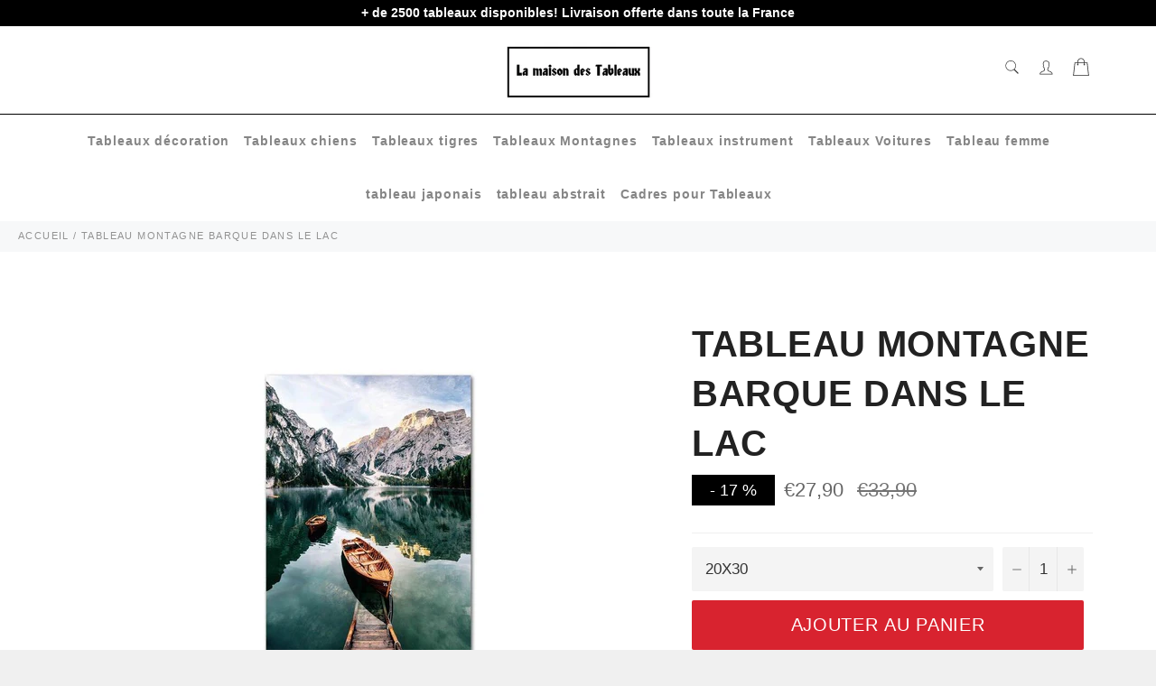

--- FILE ---
content_type: text/html; charset=utf-8
request_url: https://lamaisondestableaux.com/products/tableau-montagne-barque-dans-le-lac
body_size: 41436
content:

<!doctype html><html class="no-js" lang="fr"><head> <meta name="google-site-verification" content="WKGJHbgGCyYo1tVidS7hno-jb0tLjU4DH36xW7qKjFQ" /><meta charset="utf-8">  <!-- default to true --><!-- Contain template--><!-- setting name: pluginseo_pageTitleTruncateEnableForProducts--><!-- setting value: true --><!-- pageTitleTemplate: %% product.title %%%% product.selected_variant.title || prepend_not_empty: ' ' %% --> <!-- pageTitleToParse": Tableau montagne barque dans le lac - La maison des tableaux --> <!-- pageTitleTruncateApplicable: true --> <!-- pluginseo_pageTitleTemplateApplyToAll: true --> <!-- pageTitleTruncateApplicable: true --><!-- Custom page title: Yes --><title>Tableau montagne barque dans le lac | La maison des tableaux</title> <!-- default to true --><!-- Contain template--><!-- setting name: pluginseo_metaDescriptionTruncateEnableForProducts--><!-- setting value: true --><!-- metaDescriptionTemplate: %% product.description || strip_newlines || replace: '.,', ',' || strip_html || escape %% --> <!-- metaDescriptionToParse": La maison des tableaux vous offre une large gamme pour votre choix dans votre affiche murale. Jusqu&#39;à -25% de réduction sur nos produit --> <!-- metaDescriptionTruncateApplicable: true --> <!-- pluginseo_metaDescriptionTemplateApplyToAll: true --> <!-- metaDescriptionTruncateApplicable: true --><!-- Yes --><meta name="description" content="Si tu es ici c&amp;#39;est que tu es surement à la recherche de l&amp;#39;affiche murale la plus parfaite pour ta maison ou appartement. Tu es au bon endroit! Accroche ce tableau" /><script data-desc="seo-breadcrumb-list" type="application/ld+json">{ "@context": "http://schema.org", "@type": "BreadcrumbList", "itemListElement": [{ "@type": "ListItem", "position": 1, "item": {"@id": "https://lamaisondestableaux.com/products/tableau-montagne-barque-dans-le-lac","name": "Tableau montagne barque dans le lac" }}]}</script><script data-desc="seo-organization" type="application/ld+json"> {"@context": "http://schema.org","@type": "Organization","@id": "https://lamaisondestableaux.com#organization","name": "La maison des tableaux","url": "https://lamaisondestableaux.com","sameAs": [] }</script><script data-desc="seo-product" type="application/ld+json">{ "@context": "http://schema.org/", "@type": "Product", "@id": "https://lamaisondestableaux.com/products/tableau-montagne-barque-dans-le-lac#product", "name": "Tableau montagne barque dans le lac", "image": "https://lamaisondestableaux.com/cdn/shop/products/tableau-montagne-1-piece--barque-dans-le-lac-1_450x450.jpg?v=1629316774", "description": "Si tu es ici c&#39;est que tu es surement à la recherche de l&#39;affiche murale la plus parfaite pour ta maison ou appartement. Tu es au bon endroit! Accroche ce tableau d&#39;une montagne avec une barque dans un lac. Impression &quot;Canvas&quot; :  une qualité exceptionnelle d&#39;impression pour un résultat proche d’une &quot;toile de peinture&quot; Ultra Léger :  Facile à accrocher au mur  Rendu des couleurs extrêmement précis, support exempt de reflets Toutes nos toiles sont en coton et lin pour une toile parfaite Cadrage en bois disponible (variante &quot;sans cadre&quot; = simples toiles !) LIVRAISON STANDARD OFFERTE Si tu cherches le tableau idéal, notre  tableau fort dans la montagne devrait compléter ta décoration intérieur à la perfection ! Nous t&#39;invitons aussi à venir voir notre collection de tableaux montagnes pour voir tout les style de tableaux que nous disposons. En revanche, si tu souhaites uniquement des tableaux lions 5 pièces ou bien des cadres lions 1 pièce , alors viens voir notre collection de tableaux montagnes 5 pièces ou alors notre collection tableaux montagnes  1 pièce dès maintenant. Et si tu aimes les animaux alors nos tableaux nature sont parfaits pour toi ! Comment accrocher un tableau dans son chez soi ? Lorsque vous choississez d&#39;accrocher des d&#39;une affiche murale, nous nous savons tout à fait que vous vous attardiez un peu sur les détails (vous voyez ce que nous avons fait là ?). L&#39;accrochage d&#39;une œuvre d&#39;art peut être source de stresse - où et comment ? Il y a quelques points à prendre en considération lorsque vous installer un affiche murale pour vous assurer que tout se passe superbement à chaque fois. Avant d&#39;accrocher un truc au mur ou de tout laisser au sol, tenez compte de ces conseils pour vous aider à décider où et comment installer votre tableau.  Lorsque vous choissisez d&#39;accrocher un tableau, réfléchissez à la la façon dont il s&#39;inscrit dans votre stratégie générale de décoration. La décoration murale a systématiquement l&#39;air plus cohérente si elle de mets dans un thème globale. d&#39;accrocher votre tableau de façon à ce qu&#39;il s&#39;harmonise avec les autres de la décoration de la pièce. Vous pouvez  d&#39;accrocher un portrait et l&#39;entourer d&#39;autres types de peinture. Il s&#39;agit peut-être d&#39;un imense point d&#39;ancrage dans votre future galerie murale. Si c&#39;est le cas, La maison des tableaux vous conseil : &quot;Une technique consiste à mettre la plus grande affiche au millieu (ou légèrement décentrée) et de partir de là.&quot; Peut-être s&#39;agit-il de toutes les photographies aux tons rougâtres. Quelle que soit la méthode, choissisez de votre plan dès le début. Une ancienne règle empirique souhaite que les  tableau soient placées à hauteur des yeux, mais cela nous laisse une grande marge de manœuvre. De quel rang des yeux discute ton-t-on ici ? Pour des murs de taille noramlles, les  tableau sont généralement placées à peu près 57 pouces du sol. prenez mesure cette taille et interloquer à une personne de maintenir tableau pour toi. amusez vous avec l&#39;endroit en le faisant bouger de quelques millimètre pour voir ce qui est le meilleure. Il est intéressant de noter que la noramalité de 57″ représente la hauteur moyenne des yeux des hommes et est souvent utilisée comme tableau dans de nombreuses galerie d&#39;art.&quot; Si vous d&#39;accrocher un tableau derrière un meuble comme un canapé ou une une chaise, tableau doit occuper à peu près deux tiers de l&#39;environement de votre meuble. S&#39;il s&#39;agit d&#39;un tableau géant, tant mieux. Sinon, observez comment vous pouriez remplir cet espace en utilisant votre  tableau. Le mur peut constituer une une séparation visible entre les affiche murale, alors réfléchissez à la façon dont le mur abordera votre tableau. L&#39;espace négatif peut engendrer un superbe contraste avec votre tableau, surtout s&#39;il s&#39;agit d&#39;une ouvre d&#39;art originale en soi. Vous pouvez aussi vous amusez avec la taille beaucoup plus près pour créer un effet de galerie d&#39;art ou de collage avec votre tableau principal. Cela peut aussi mettre l&#39;attention sur les caractéristiqueséléments de la affiche murale. Il peut être pas simple de suspendre un tableau droit, surtout si vous utilisez 2 supports. Prenez une feuille A4 ou collez-en plusieurs ensemble et dessinez sur le papier l&#39;endroit exact des fixations des supports. mettez le papier sur le mur à l&#39;aide de votre écert pour être sur qu&#39;il est correctement accrochéfixer et utilisez par la suite les guides sur le papier pour le mettre correctement à tout le temps. Vous pourriez aussi utiliser de grandes feuilles de papier ou de tissu à mettre temporairement au mur pour vous permettre de tenter l&#39;emplacement de votre posterà différents endroits. Vous pourrez comme ça vous faire une idée de la hauteur et de l&#39;endroit sans avoir à trouer ou à marteler à tout le temps. Il est essentiel d&#39;avoir une idée de ce qui se passe dans les coulisses de votre chez soi. Lorsque vous accrochez des poster lourdes, la dernière chose que vous voulez faire est de frapper un fil ou un tuyau et de l&#39;abimer. Les goujons sont obligatoire pour accrochez des poster très lourds car ils vous aideront à centrer et à ancrer le poster sans avoir à faire des pieds et des mains. Investissez dans un bon outil qui peut vous avertir de la présence de goujons et d&#39;éléments tels que des fils afin que vous sachiez systématiquement où et comment accrochez vos poster les plus essentiel. Les clous doivent avoir une petite tête et s&#39;enfoncer dans le mur à un angle de 45 degrés. Cet angle permet au clou de fournir un une protection obtimale sans pousser la peinture trop loin du mur. poussez doucement le clou et laissez dépasser environ un demi-pouce du mur. Vous pouvez utiliser le clou ordinaire ou faire comme les peintres et utiliser un anneau en D. La peinture se place juste au-dessus de la boucle en D pour plus de sécurité. La décoration murale est une chose illarante avec laquelle on peuts&#39;amuser, et une fois que vous avez pris l&#39;habitude accrochez vos propres affiche, vous pouvez trouver différentes façons accrochez vos chambres préférées. Votre chez soi ou votre chez soi peut devenir votre galerie personnelle, chaque poster étant accroché au bon endroit. Suivez ces astuces pour vous familiariser avec ce qui fonctionne généralement afin de pouvoir enfreindre les règles efficacement et pour un impact majeur. Expérimentez, mais en fin de compte, accrochez vos œuvres d&#39;art pour pouvoir en profiter. Comment trouver ses poster pour sa chez soi facilement ? Bien que la tâche puisse paraitre difficile à première vue, la recherche, l&#39;achat et la mise en place de poster que vous adorez en valent la peine. Non seulement les affiches murales ajoute de la personnalité à votre de vos pièces, mais il donne à n&#39;importe quelle pièce une amélioration immédiate. En effet il n&#39;y à pas de règle systématique pour décorer une chez soi mais suivre ces instructions de base vous aidera à choisir le poster idéal pour votre chez soi, dans l&#39;enssemble son unicité. décider en fonction de la taille, du style, de la couleur, du thème, de l&#39;inspiration, les options sont infinies. Voici un conseil qui devrait vous suivre tout au court de votre recherche : rechercher une chose que vous adorez. C&#39;est aussi facile que ça ! Votre poster doit susciter une interet (positive, espérons-le !), alors assurez-vous que ce que vous décidez suscite des émotions. Il est plus facile de prendre le premier poster qui reflète les couleurs de la chambre en question. vous ne devriez pas avoir à faire des choix. Considérez vos murs comme une extension de votre goût et traitez le procéder de sélection de la même façon que vous choisirez un canapé. Votre chez soi a probablement-surement déjà un style et un point de vue établis. aussi, lorsque vous choisissez une chez soi, tenez compte de ces choses et choissisez comment votre nouveau tableaux s&#39;intégrera dans votre chambre pièce. Des impressions abstraites aux photo de bouddha en passant par les  poster neutres minimalistes, il y en a pour tous les goûts si vous savez où (et comment) regarder. ( par exemple si vous adorez les bêtes vous pouvez regarder les produits sur les tableaux animaux)  Vous voulez avoir l&#39;impression d&#39;être à la la plage alors qu&#39;en réalité vous êtes au centre d&#39;une ville qui bouge et stressante ? Alors accrochez un tableau en rapport avec la mer et la plage. Il y a de fortes chances que vos choix d&#39;aménagement vous fassent vous sentir plus à l&#39;aise. Laissez le style parler dans le type de poster que vous aimez. Les chez soi modernes peuvent bénéficier de photo en noir et blanc, tandis qu&#39;une chez soi côtière conviendra mieux à une poster texturée dans les tons de la mer. Il y a deux approches principales pour choisir un poster par la couleur. La 1ére étant l&#39;utilisation de couleurs d&#39;accentuation. Choisissez une ou deux couleurs qui sont déjà là dans la pièce. Cela crée une cohérence et, par conséquent, un résultat sophistiqué et contemporain. Si vous avez déjà une pièce marquante dans la pièce , vous pouvez envisager de la faire ressortir dans vos poster, par exemple des touches de vert olive dans un poster mise dans un salon avec un canapé vert olive. L&#39;autre chose de sélection des poster par couleurs est d&#39;oser, mais dans la limite de la raison. Choisissez la couleurs la plus présente et la plus proéminente de la pièce et traduisez-la en art mural en variant les nuancesdégradés et les teintes.  La décoration est peut-être l&#39;un des seuls trucs où vous pouvez vraiment opter pour des couleurs vives et audacieuses. Si vous gardez à l&#39;esprit les nuances, il est difficile d&#39;échouer là. Recherchez et choissisez vos poster  en fonction du thème de votre chez soi ou de votre pièce. Chaque style a ses influences et se manifeste dans différents canapé et objets d&#39;intérieur. Il y a donc de nombresue chance que lorsque vous pensez au style de votre chez soi, vous puissiez vous retenir de certains choix artistiques qui y correspondent. Par exemple, une chez soi côtière ne convient pas aux poster contemporains-actuel, mais préfère les choses clairs, neutres ou blanchis à la chaux avec des touches de couleurs froides comme le bleu et le vert. Vous pouvez opter pour des blancs, des crèmes et des beiges avec nombreux de texture, des photos de plage et des poster blancs sablés. Il donne le teintes à votre pièce, renforçant le sentiment que vous voulez divulger et montrant votre style unique. Il ajoute également de la signification, de la dimension et de la profondeur à une  pièce, et vous permet de jouer avec des touches de couleurs ou des textures variées. Quelle que soit la façon dont vous décider de procéder pour trouver une poster , cela ne doit pas être dur - et n&#39;oubliez pas que si vous ne l&#39;adorer pas, elle ne mérite pas cette place convoitée dans votre chez soi .  La maison des tableaux propose une large gamme de poster , des cadres montagne en passant par les animaux mais également des poster de villes et encore plusieurs d&#39;autres styles! si cela ne vous aurait jamais traversé l&#39;esprit, la manière dont vous décorez votre chez soi reflète énormément votre personnalité. Du mobilier que vous décider aux rideaux que vous accrochez en passant par la combinaison de couleurs  des murs et des sols. Cependant, les poster sont souvent laissez de cote. cependant, les murs d&#39;accentuation sont la 1ére chose que l&#39;on vois dans votre chez soi, que ce soit dans la cuisine ou dans la chambre d&#39;enfant. L&#39;art mural est une excellente manière de positionnez en valeur ces murs. En fait, de nombreux décorateurs d&#39;intérieur mettent l&#39;accent sur le fait que le décor est n&#39;est pas fini sans la affiche murale Si vous envisagez de mettre une affiche murale  dans de votre chez soi, vous n&#39;avez pas la nécassité de passer beaucoup de temps à choisir la bonne combinaison de couleurs. Même si vous optez pour des  couleurs unies et claires, vous pouvez de mettre en place une belle affiche murale sur toile faite à la main et transformer l&#39;ensemble du l&#39;apparance. En outre, on peut acheter n&#39;importe quelle taille de affiche murale en fonction de l&#39;espace. Vous pourriez avoir une grande toile d&#39;art abstrait couvrant tout le mur, deux de taille moyenne ou plusieurs plus petites. Une fois que vous les aurez mise, vous verrez comment vous avez démarqué votre chez soi du reste des bâtiments. Chaque pièce de la  chez soi doit avoir un point d&#39;attention qui attire les regards. Ainsi, en choisissant la affiche murale sur toile, mettez l&#39;accent sur sa taille et son emplacement. En outre, une affiche murale de très petite taille risque d&#39;être éclipsée par le reste du mobilier et de passer inaperçue. Alors qu&#39;un affiche murale très grand peut donner l&#39;impression que surchargé. Par conséquent, mesurer de la taille disponible pour savoir combien de place est disponible pour l&#39;exposition de affiche murale. Toute personne entrant dans votre chez soi sera séduite par votre goût merveilleux pour les affiche murale.  Il est vrai que notre humeur, notre psychologie, notre attitude et nos niveaux d&#39;énergie sont affectés par les trucséléments qui nous entourent. La bonne affiche murale abstraite murale donne à la chez soi un aspect chaleureux-magnifique et accueillant. Vous pourriez apporter une énergie vibrante et de la humeur apaisante grâce à des affiche murale colorées accrochées sur un mur classique. S&#39;entourer affiche murale positives vous donnera une dose de sagesse. Nous ne pouvons pas nier que &quot;la chez soi est là où se trouvent les bonnes vibrations&quot;. Alors, apportez beaucoup de affiche murale aux couleurs vives qui évoquent des émotion de force et vous inspirent pour entreprendre des tâches insurmontables. Les affiche murale en disent long sur les gens qui vivent dans la maison. Par conséquent, donnez à chaque pièce de la maison un thème différent, en fonction de ce que les membres de votre famille admirent le plus. Il existe un large éventail de peintures murales allant des animaux à l&#39;architecture, des plages aux paysages, des couleurs aux monochromes-une seule couleurs. La liste est très nombreuse. L&#39;art mural est une chose de finition essentiel que vous devez mettre aux intérieurs de votre maison maintenant. Non seulement elles procure vie aux murs fade et ennuyeux, mais elles leur propose également un aspect soigné. Une fois que votre maison est peinte et que les meubles sont mise en place, regardez ce qui manque en affiche murale de fond. De plus, les affiche murale complexes faites à la main sur affiche murale ont tendance à chager même un espace meublé à petit budget en un lieu de grande classe. Imaginez comment vous vous sentirez lorsque vous recevrez des invités et que vous serez aimez pour la superbe décoration intérieure dans laquelle vous avez investi.  Lorsque l&#39;on parle-discute de créativité, la 1ère chose qui frappe l&#39;esprit est l&#39;art. Et quel l&#39;unique moyen de mettre en valeur votre créativité que l&#39;art mural abstrait nouveau ? Des millions de affiche murale sur affiche murale faites à la main sont disponibles pour les gens de tous horizons. De plus, le plus intéressant est que affiche murale ne doit pas nécessairement être très chère. Elle doit s&#39;intégrer à vos talents créatifs et avoir un impact positif sur vos visiteurs. Il ne vous reste donc plus qu&#39;à trouver un mur parfait et à exposer fièrement affiche murale  que vous aimez-admirez le plus.  Si vous voulezsouhaitez embélir votre pièce, mais que vous ne savez pas quelle est la meilleure manière de le faire, nous vous recommandons de porter votre attention sur un objet-élément de décoration tel qu&#39;un affiche murale de cuisine. Le choix de la affiche murale sur le mur du cuisine doit être abordé avec plusieurs d&#39;attention car c&#39;est dans le cuisine que vous rencontrez vos amis et vos proches, que vous vous réunissez avec toute la famille et que vous passez les fêtes. Aujourd&#39;hui, nous voulons vous dire comment trouver un affiche murale pour l&#39;intérieur du  cuisine.  Les affiche murale pour le salonrendent même une pièce sombre plus lumineuse et plus magnifique visuellement. Ils maintiennent l&#39;harmonie et les proportions entre les meubles et la décoration générale de l&#39;espace. Les décorateurs notent un certain nombre de points importants lors du choix et de l&#39;utilisation de  affiche murale dans la conception d&#39;une pièce : Des  affiche murale de styles différents mise en place au hasard sur les murs peuvent apporter une disharmonie dans l&#39;intérieur et l&#39;effet indésirable d&#39;un manque de goût esthétique. Une galerie d&#39;art d&#39;intérieur consiste à placer sur un mur des  affiche murale du même style ou d&#39;un thème généraliste. Les affiche murale sont placés sur des surfaces claires et sombres sans motif (qu&#39;il s&#39;agisse d&#39;un papier peint, d&#39;un plâtre ou d&#39;une affiche murale ) afin de ne pas contourner l&#39;attention de la sémantique des murs. Le choix des affiche murale dans le salon est influencé par les tailles du salle à manger, la surface et la décoration des murs, la solution stylistique de la pièce, les paramètres des meubles et leurs teintes, la compatibilité avec les détails intérieurs. Pour choisir la palette de teintes de la &quot;galerie&quot; de la maison, vous devez tenir compte de la palette de couleurs du mobilier de la pièce, ainsi que de la teintes des rideaux, des murs, du sol et du plafond. Le mur sur lequel les affiche murale seront mise deviendra leur arrière-plan. Vous pouvez décider des  affiche murale ou des photos de la même teintes que le mur, encadrées par une baguette de teintes contrastée, ou, au contraire, jouer sur les contrastes, en soulignant la teintes sourde du fond par des  teintes vives dans les affiche murale  . Si les murs du salon sont décorés de  teintes vives, vous ne devriez pas utiliser des images réalisées dans des  teintes claires pour la décoration, car le fond &quot; écrasera &quot; visuellement les images. Vous devriez essayer d&#39;assortir la baguette à la  teintes des pièces de mobilier en bois. Si votre salle à manger est conçu dans le style du minimalisme, il se peut qu&#39;il y ait un affiche murale , assez grand, afficher au centre d&#39;un mur principal vide ou au-dessus du d&#39;un meuble. Il peut s&#39;agir du cubisme de la peinture classique, quelque chose dans le style de Kazimir Malevitch (qui, soit dit en passant, en plus du &quot;Carré noir&quot; a beaucoup d&#39;images inhabituelles identique avec des formes géométriques brillantes et grandes). L&#39;abstraction peut également convenir, mais quelque chose de très noble, en 2 ou 3 affiche murale sans gradient, par exemple une tache lumineuse sur un fond blanc. Si vous choisissez le minimalisme, alors vous aimerez les abstractions lumineuses ou les options modulaires fringantes. Pour le minimalisme, les  affiche murale sont parfaites (nécessairement en noir et blanc et aussi dans le style du minimalisme, sobre et sans petits élément), les posters simples avec des inscriptions claires et courtes, et les citations. Vous avez besoin d&#39;une grande photo dans un cadre doré chic, fleuri et arrogant. Il peut s&#39;agir d&#39;un paysage panoramique à grande échelle - la mer avec des bateaux, un champ ou une forêt, des scènes de palais. Le portrait classique d&#39;une famille royale ou d&#39;un poète, par exemple, sera très beau. En un mot, les reproductions d&#39;artistes classiques ne sont que cela. Pour que l&#39;image s&#39;intègre à l&#39;intérieur dans le style classique ou dans le style moderne, il convient également de choisir un cadre approprié. Les photographies en noir et blanc ou en couleur encadrées conviennent à un salon de style loft, mais elles doivent être joliment placées sur le mur pour que la composition soit harmonieuse. Vous pouvez les encadrer d&#39;une guirlande blanche ou d&#39;ampoules électriques, qui sont toujours du plus bel effet dans un style loft sur un fond de murs en briques. Les tableaux colorés attireront l&#39;attention et deviendront une décoration intérieure lumineuse et originale. Les affiche murale , les cartes et les portraits cubistes sont aussi idéaux pour un loft. Le salon de style scandinave doit &quot;respirer&quot; et être spacieux, aéré et lumineux. La  affiche murale dans une telle pièce doit être simple et discrète, par exemple, une composition modulaire avec des teintes délicates. Des tapisseries avec des images d&#39;oiseaux, d&#39;animaux, de plantes, de bouquets, de feuilles feront l&#39;affaire. Tout doit être simple et modeste, élégant et sans prétention. Les paysages, également simples et charmants, aux couleurs claires et douces, conviennent également. Les affiche murale avec des images de plage ou d&#39;oiseaux habille le salon avec un intérieur clair et des meubles en bois. Les principes de la perception visuelle de l&#39;environement le suggèrent : Les grands affiche murale dissimulent un petit espace, les petites images dans une pièce spacieuse sont perdues. La galerie sur le mur devient un &quot;point&quot; artistique attirant et est capable de remplir le rôle de zonage sémantique du salon. La hauteur de la pièce augmentera visuellement à l&#39;aide d&#39;une grande toile verticale. La mise en place horizontale d&#39;une grande image crée l&#39;effet d&#39;augmenter les cadres spatiaux sur la largeur de la zone. Les affiche murale carrés de taille normale ne change pas visuellement la géométrie du salon. Une grande affiche murale ou plusieurspleins grandes images au-dessus d&#39;une cheminée ou d&#39;un meuble réduisent visuellement le volume de ces éléments dans votre maison.", "mpn": "6737037295806", "brand": {"@type": "Thing","name": "La maison des tableaux" },"offers": { "@type": "AggregateOffer", "priceCurrency": "EUR", "lowPrice":27.9, "highPrice":48.9, "availability": "InStock", "offerCount":4, "seller": {"@type": "Organization","@id": "https://lamaisondestableaux.com#organization" }},"model": [{  "@type": "ProductModel",  "@id": "https://lamaisondestableaux.com/products/tableau-montagne-barque-dans-le-lac#productModel=39837272670398",  "url": "https://lamaisondestableaux.com/products/tableau-montagne-barque-dans-le-lac?variant=39837272670398",  "name": "Tableau montagne barque dans le lac Sans cadre / 20X30",  "mpn": "39837272670398","sku": "14:200002984#D;5:202516810#Round Drill 20X30","color": "Sans cadre","additionalProperty": [{  "@type": "PropertyValue",  "name": "Size",  "value": "20X30" }],"image": "https://lamaisondestableaux.com/cdn/shop/products/tableau-montagne-1-piece--barque-dans-le-lac-1_450x450.jpg?v=1629316774",  "offers": { "@type": "Offer", "priceCurrency": "EUR", "price":27.9, "availability": "InStock", "seller": {  "@type": "Organization",  "@id": "https://lamaisondestableaux.com#organization" }  }},{  "@type": "ProductModel",  "@id": "https://lamaisondestableaux.com/products/tableau-montagne-barque-dans-le-lac#productModel=39837272703166",  "url": "https://lamaisondestableaux.com/products/tableau-montagne-barque-dans-le-lac?variant=39837272703166",  "name": "Tableau montagne barque dans le lac Sans cadre / 30X40",  "mpn": "39837272703166","sku": "14:200002984#D;5:202516811#Round Drill 30X40","color": "Sans cadre","additionalProperty": [{  "@type": "PropertyValue",  "name": "Size",  "value": "30X40" }],"image": "https://lamaisondestableaux.com/cdn/shop/products/tableau-montagne-1-piece--barque-dans-le-lac-1_450x450.jpg?v=1629316774",  "offers": { "@type": "Offer", "priceCurrency": "EUR", "price":35.9, "availability": "InStock", "seller": {  "@type": "Organization",  "@id": "https://lamaisondestableaux.com#organization" }  }},{  "@type": "ProductModel",  "@id": "https://lamaisondestableaux.com/products/tableau-montagne-barque-dans-le-lac#productModel=39837272735934",  "url": "https://lamaisondestableaux.com/products/tableau-montagne-barque-dans-le-lac?variant=39837272735934",  "name": "Tableau montagne barque dans le lac Sans cadre / 40X50",  "mpn": "39837272735934","sku": "14:200002984#D;5:202516812#Round Drill 40X50","color": "Sans cadre","additionalProperty": [{  "@type": "PropertyValue",  "name": "Size",  "value": "40X50" }],"image": "https://lamaisondestableaux.com/cdn/shop/products/tableau-montagne-1-piece--barque-dans-le-lac-1_450x450.jpg?v=1629316774",  "offers": { "@type": "Offer", "priceCurrency": "EUR", "price":41.9, "availability": "InStock", "seller": {  "@type": "Organization",  "@id": "https://lamaisondestableaux.com#organization" }  }},{  "@type": "ProductModel",  "@id": "https://lamaisondestableaux.com/products/tableau-montagne-barque-dans-le-lac#productModel=39837272768702",  "url": "https://lamaisondestableaux.com/products/tableau-montagne-barque-dans-le-lac?variant=39837272768702",  "name": "Tableau montagne barque dans le lac Sans cadre / 40X60",  "mpn": "39837272768702","sku": "14:200002984#D;5:202516813#Round Drill 40X60","color": "Sans cadre","additionalProperty": [{  "@type": "PropertyValue",  "name": "Size",  "value": "40X60" }],"image": "https://lamaisondestableaux.com/cdn/shop/products/tableau-montagne-1-piece--barque-dans-le-lac-1_450x450.jpg?v=1629316774",  "offers": { "@type": "Offer", "priceCurrency": "EUR", "price":48.9, "availability": "InStock", "seller": {  "@type": "Organization",  "@id": "https://lamaisondestableaux.com#organization" }  }}]} </script><script data-desc="seo-website" type="application/ld+json"> {"@context": "http://schema.org","@type": "WebSite","name": "La maison des tableaux","url": "https://lamaisondestableaux.com","potentialAction": { "@type": "SearchAction", "target": "https://lamaisondestableaux.com/search?q={search_term_string}", "query-input": "required name=search_term_string"} }</script><meta name="pluginseo" content="Plug in SEO Plus" data-ptf="s-te_pr-ap" data-mdf="s-te_pr-tr" /> <meta http-equiv="X-UA-Compatible" content="IE=edge,chrome=1"> <meta name="viewport" content="width=device-width,initial-scale=1"> <meta name="theme-color" content="#ffffff"> <link rel="shortcut icon" href="//lamaisondestableaux.com/cdn/shop/files/flavicon_site_32x32.png?v=1619132214" type="image/png"><link rel="canonical" href="https://lamaisondestableaux.com/products/tableau-montagne-barque-dans-le-lac"> <!-- /snippets/social-meta-tags.liquid --><meta property="og:site_name" content="La maison des tableaux"><meta property="og:url" content="https://lamaisondestableaux.com/products/tableau-montagne-barque-dans-le-lac"><meta property="og:title" content="Tableau montagne barque dans le lac"><meta property="og:type" content="product"><meta property="og:description" content="La maison des tableaux vous offre une large gamme pour votre choix dans votre affiche murale. Jusqu&#39;à -25% de réduction sur nos produit"> <meta property="og:price:amount" content="27,90"> <meta property="og:price:currency" content="EUR"><meta property="og:image" content="http://lamaisondestableaux.com/cdn/shop/products/tableau-montagne-1-piece--barque-dans-le-lac-1_1200x1200.jpg?v=1629316774"><meta property="og:image:secure_url" content="https://lamaisondestableaux.com/cdn/shop/products/tableau-montagne-1-piece--barque-dans-le-lac-1_1200x1200.jpg?v=1629316774"> <meta name="twitter:site" content="@https://twitter.com"><meta name="twitter:card" content="summary_large_image"><meta name="twitter:title" content="Tableau montagne barque dans le lac"><meta name="twitter:description" content="La maison des tableaux vous offre une large gamme pour votre choix dans votre affiche murale. Jusqu&#39;à -25% de réduction sur nos produit"> <script>document.documentElement.className = document.documentElement.className.replace('no-js', 'js');</script> <link rel="stylesheet preload" href="//lamaisondestableaux.com/cdn/shop/t/2/assets/theme.scss.css?v=58653605815526082501759331976" as="style" onload="this.onload=null;this.rel='stylesheet'"> <script>window.theme = window.theme || {};theme.strings = { stockAvailable: "1 restant", addToCart: "Ajouter au panier", soldOut: "Épuisé", unavailable: "Non disponible", noStockAvailable: "L\u0026#39;article n\u0026#39;a pu être ajouté à votre panier car il n\u0026#39;y en a pas assez en stock.", willNotShipUntil: "Sera expédié après [date]", willBeInStockAfter: "Sera en stock à compter de [date]", totalCartDiscount: "Vous économisez [savings]", addressError: "Vous ne trouvez pas cette adresse", addressNoResults: "Aucun résultat pour cette adresse", addressQueryLimit: "Vous avez dépassé la limite de Google utilisation de l'API. Envisager la mise à niveau à un \u003ca href=\"https:\/\/developers.google.com\/maps\/premium\/usage-limits\"\u003erégime spécial\u003c\/a\u003e.", authError: "Il y avait un problème authentifier votre compte Google Maps API.", slideNumber: "Faire glisser [slide_number], en cours"};var themeInfo = 'la-maison-des-tableaux.myshopify.com'; </script> <script> window.theme = window.theme || {}; theme.moneyFormat = "€{{amount_with_comma_separator}}";</script><script>window.performance && window.performance.mark && window.performance.mark('shopify.content_for_header.start');</script><meta id="shopify-digital-wallet" name="shopify-digital-wallet" content="/56208261310/digital_wallets/dialog"><meta name="shopify-checkout-api-token" content="1b0e97526579163e1f7aa2c9d9acf041"><meta id="in-context-paypal-metadata" data-shop-id="56208261310" data-venmo-supported="false" data-environment="production" data-locale="fr_FR" data-paypal-v4="true" data-currency="EUR"><link rel="alternate" type="application/json+oembed" href="https://lamaisondestableaux.com/products/tableau-montagne-barque-dans-le-lac.oembed"><script async="async" src="/checkouts/internal/preloads.js?locale=fr-FR"></script><script id="shopify-features" type="application/json">{"accessToken":"1b0e97526579163e1f7aa2c9d9acf041","betas":["rich-media-storefront-analytics"],"domain":"lamaisondestableaux.com","predictiveSearch":true,"shopId":56208261310,"locale":"fr"}</script><script>var Shopify = Shopify || {};Shopify.shop = "la-maison-des-tableaux.myshopify.com";Shopify.locale = "fr";Shopify.currency = {"active":"EUR","rate":"1.0"};Shopify.country = "FR";Shopify.theme = {"name":"Billionaire-theme-seo","id":121949913278,"schema_name":"Billionaire Theme","schema_version":"3.4","theme_store_id":null,"role":"main"};Shopify.theme.handle = "null";Shopify.theme.style = {"id":null,"handle":null};Shopify.cdnHost = "lamaisondestableaux.com/cdn";Shopify.routes = Shopify.routes || {};Shopify.routes.root = "/";</script><script type="module">!function(o){(o.Shopify=o.Shopify||{}).modules=!0}(window);</script><script>!function(o){function n(){var o=[];function n(){o.push(Array.prototype.slice.apply(arguments))}return n.q=o,n}var t=o.Shopify=o.Shopify||{};t.loadFeatures=n(),t.autoloadFeatures=n()}(window);</script><script id="shop-js-analytics" type="application/json">{"pageType":"product"}</script><script defer="defer" async type="module" src="//lamaisondestableaux.com/cdn/shopifycloud/shop-js/modules/v2/client.init-shop-cart-sync_BcDpqI9l.fr.esm.js"></script><script defer="defer" async type="module" src="//lamaisondestableaux.com/cdn/shopifycloud/shop-js/modules/v2/chunk.common_a1Rf5Dlz.esm.js"></script><script defer="defer" async type="module" src="//lamaisondestableaux.com/cdn/shopifycloud/shop-js/modules/v2/chunk.modal_Djra7sW9.esm.js"></script><script type="module"> await import("//lamaisondestableaux.com/cdn/shopifycloud/shop-js/modules/v2/client.init-shop-cart-sync_BcDpqI9l.fr.esm.js");await import("//lamaisondestableaux.com/cdn/shopifycloud/shop-js/modules/v2/chunk.common_a1Rf5Dlz.esm.js");await import("//lamaisondestableaux.com/cdn/shopifycloud/shop-js/modules/v2/chunk.modal_Djra7sW9.esm.js"); window.Shopify.SignInWithShop?.initShopCartSync?.({"fedCMEnabled":true,"windoidEnabled":true});</script><script id="__st">var __st={"a":56208261310,"offset":3600,"reqid":"508552a7-4317-48f7-aa96-ea9341fd9f31-1769065910","pageurl":"lamaisondestableaux.com\/products\/tableau-montagne-barque-dans-le-lac","u":"02e780498c9e","p":"product","rtyp":"product","rid":6737037295806};</script><script>window.ShopifyPaypalV4VisibilityTracking = true;</script><script id="captcha-bootstrap">!function(){'use strict';const t='contact',e='account',n='new_comment',o=[[t,t],['blogs',n],['comments',n],[t,'customer']],c=[[e,'customer_login'],[e,'guest_login'],[e,'recover_customer_password'],[e,'create_customer']],r=t=>t.map((([t,e])=>`form[action*='/${t}']:not([data-nocaptcha='true']) input[name='form_type'][value='${e}']`)).join(','),a=t=>()=>t?[...document.querySelectorAll(t)].map((t=>t.form)):[];function s(){const t=[...o],e=r(t);return a(e)}const i='password',u='form_key',d=['recaptcha-v3-token','g-recaptcha-response','h-captcha-response',i],f=()=>{try{return window.sessionStorage}catch{return}},m='__shopify_v',_=t=>t.elements[u];function p(t,e,n=!1){try{const o=window.sessionStorage,c=JSON.parse(o.getItem(e)),{data:r}=function(t){const{data:e,action:n}=t;return t[m]||n?{data:e,action:n}:{data:t,action:n}}(c);for(const[e,n]of Object.entries(r))t.elements[e]&&(t.elements[e].value=n);n&&o.removeItem(e)}catch(o){console.error('form repopulation failed',{error:o})}}const l='form_type',E='cptcha';function T(t){t.dataset[E]=!0}const w=window,h=w.document,L='Shopify',v='ce_forms',y='captcha';let A=!1;((t,e)=>{const n=(g='f06e6c50-85a8-45c8-87d0-21a2b65856fe',I='https://cdn.shopify.com/shopifycloud/storefront-forms-hcaptcha/ce_storefront_forms_captcha_hcaptcha.v1.5.2.iife.js',D={infoText:'Protégé par hCaptcha',privacyText:'Confidentialité',termsText:'Conditions'},(t,e,n)=>{const o=w[L][v],c=o.bindForm;if(c)return c(t,g,e,D).then(n);var r;o.q.push([[t,g,e,D],n]),r=I,A||(h.body.append(Object.assign(h.createElement('script'),{id:'captcha-provider',async:!0,src:r})),A=!0)});var g,I,D;w[L]=w[L]||{},w[L][v]=w[L][v]||{},w[L][v].q=[],w[L][y]=w[L][y]||{},w[L][y].protect=function(t,e){n(t,void 0,e),T(t)},Object.freeze(w[L][y]),function(t,e,n,w,h,L){const[v,y,A,g]=function(t,e,n){const i=e?o:[],u=t?c:[],d=[...i,...u],f=r(d),m=r(i),_=r(d.filter((([t,e])=>n.includes(e))));return[a(f),a(m),a(_),s()]}(w,h,L),I=t=>{const e=t.target;return e instanceof HTMLFormElement?e:e&&e.form},D=t=>v().includes(t);t.addEventListener('submit',(t=>{const e=I(t);if(!e)return;const n=D(e)&&!e.dataset.hcaptchaBound&&!e.dataset.recaptchaBound,o=_(e),c=g().includes(e)&&(!o||!o.value);(n||c)&&t.preventDefault(),c&&!n&&(function(t){try{if(!f())return;!function(t){const e=f();if(!e)return;const n=_(t);if(!n)return;const o=n.value;o&&e.removeItem(o)}(t);const e=Array.from(Array(32),(()=>Math.random().toString(36)[2])).join('');!function(t,e){_(t)||t.append(Object.assign(document.createElement('input'),{type:'hidden',name:u})),t.elements[u].value=e}(t,e),function(t,e){const n=f();if(!n)return;const o=[...t.querySelectorAll(`input[type='${i}']`)].map((({name:t})=>t)),c=[...d,...o],r={};for(const[a,s]of new FormData(t).entries())c.includes(a)||(r[a]=s);n.setItem(e,JSON.stringify({[m]:1,action:t.action,data:r}))}(t,e)}catch(e){console.error('failed to persist form',e)}}(e),e.submit())}));const S=(t,e)=>{t&&!t.dataset[E]&&(n(t,e.some((e=>e===t))),T(t))};for(const o of['focusin','change'])t.addEventListener(o,(t=>{const e=I(t);D(e)&&S(e,y())}));const B=e.get('form_key'),M=e.get(l),P=B&&M;t.addEventListener('DOMContentLoaded',(()=>{const t=y();if(P)for(const e of t)e.elements[l].value===M&&p(e,B);[...new Set([...A(),...v().filter((t=>'true'===t.dataset.shopifyCaptcha))])].forEach((e=>S(e,t)))}))}(h,new URLSearchParams(w.location.search),n,t,e,['guest_login'])})(!0,!0)}();</script><script integrity="sha256-4kQ18oKyAcykRKYeNunJcIwy7WH5gtpwJnB7kiuLZ1E=" data-source-attribution="shopify.loadfeatures" defer="defer" src="//lamaisondestableaux.com/cdn/shopifycloud/storefront/assets/storefront/load_feature-a0a9edcb.js" crossorigin="anonymous"></script><script data-source-attribution="shopify.dynamic_checkout.dynamic.init">var Shopify=Shopify||{};Shopify.PaymentButton=Shopify.PaymentButton||{isStorefrontPortableWallets:!0,init:function(){window.Shopify.PaymentButton.init=function(){};var t=document.createElement("script");t.src="https://lamaisondestableaux.com/cdn/shopifycloud/portable-wallets/latest/portable-wallets.fr.js",t.type="module",document.head.appendChild(t)}};</script><script data-source-attribution="shopify.dynamic_checkout.buyer_consent"> function portableWalletsHideBuyerConsent(e){var t=document.getElementById("shopify-buyer-consent"),n=document.getElementById("shopify-subscription-policy-button");t&&n&&(t.classList.add("hidden"),t.setAttribute("aria-hidden","true"),n.removeEventListener("click",e))}function portableWalletsShowBuyerConsent(e){var t=document.getElementById("shopify-buyer-consent"),n=document.getElementById("shopify-subscription-policy-button");t&&n&&(t.classList.remove("hidden"),t.removeAttribute("aria-hidden"),n.addEventListener("click",e))}window.Shopify?.PaymentButton&&(window.Shopify.PaymentButton.hideBuyerConsent=portableWalletsHideBuyerConsent,window.Shopify.PaymentButton.showBuyerConsent=portableWalletsShowBuyerConsent);</script><script data-source-attribution="shopify.dynamic_checkout.cart.bootstrap">document.addEventListener("DOMContentLoaded",(function(){function t(){return document.querySelector("shopify-accelerated-checkout-cart, shopify-accelerated-checkout")}if(t())Shopify.PaymentButton.init();else{new MutationObserver((function(e,n){t()&&(Shopify.PaymentButton.init(),n.disconnect())})).observe(document.body,{childList:!0,subtree:!0})}}));</script><link id="shopify-accelerated-checkout-styles" rel="stylesheet" media="screen" href="https://lamaisondestableaux.com/cdn/shopifycloud/portable-wallets/latest/accelerated-checkout-backwards-compat.css" crossorigin="anonymous">
<style id="shopify-accelerated-checkout-cart">
        #shopify-buyer-consent {
  margin-top: 1em;
  display: inline-block;
  width: 100%;
}

#shopify-buyer-consent.hidden {
  display: none;
}

#shopify-subscription-policy-button {
  background: none;
  border: none;
  padding: 0;
  text-decoration: underline;
  font-size: inherit;
  cursor: pointer;
}

#shopify-subscription-policy-button::before {
  box-shadow: none;
}

      </style>

<script>window.performance && window.performance.mark && window.performance.mark('shopify.content_for_header.end');</script><!-- Global site tag (gtag.js) - Google Ads: 358103400 --><script async src="https://www.googletagmanager.com/gtag/js?id=AW-358103400"></script><script> window.dataLayer = window.dataLayer || []; function gtag(){dataLayer.push(arguments);} gtag('js', new Date()); gtag('config', 'AW-358103400');</script><!-- Event snippet for Achat conversion page --><script> gtag('event', 'conversion', { 'send_to': 'AW-358103400/XKa-CJ2y6uACEOjy4KoB', 'transaction_id': '' });</script> <meta name="google-site-verification" content="VzeOi8W64VRaTWZp6H8Ky_kfG7RpQP_Kqd_TKDyvDTI" /><script id="grcap_autolink_script" src="https://fn.autolink.growthcaptain.fr/userScript?shop=la-maison-des-tableaux.myshopify.com"></script><link href="https://monorail-edge.shopifysvc.com" rel="dns-prefetch">
<script>(function(){if ("sendBeacon" in navigator && "performance" in window) {try {var session_token_from_headers = performance.getEntriesByType('navigation')[0].serverTiming.find(x => x.name == '_s').description;} catch {var session_token_from_headers = undefined;}var session_cookie_matches = document.cookie.match(/_shopify_s=([^;]*)/);var session_token_from_cookie = session_cookie_matches && session_cookie_matches.length === 2 ? session_cookie_matches[1] : "";var session_token = session_token_from_headers || session_token_from_cookie || "";function handle_abandonment_event(e) {var entries = performance.getEntries().filter(function(entry) {return /monorail-edge.shopifysvc.com/.test(entry.name);});if (!window.abandonment_tracked && entries.length === 0) {window.abandonment_tracked = true;var currentMs = Date.now();var navigation_start = performance.timing.navigationStart;var payload = {shop_id: 56208261310,url: window.location.href,navigation_start,duration: currentMs - navigation_start,session_token,page_type: "product"};window.navigator.sendBeacon("https://monorail-edge.shopifysvc.com/v1/produce", JSON.stringify({schema_id: "online_store_buyer_site_abandonment/1.1",payload: payload,metadata: {event_created_at_ms: currentMs,event_sent_at_ms: currentMs}}));}}window.addEventListener('pagehide', handle_abandonment_event);}}());</script>
<script id="web-pixels-manager-setup">(function e(e,d,r,n,o){if(void 0===o&&(o={}),!Boolean(null===(a=null===(i=window.Shopify)||void 0===i?void 0:i.analytics)||void 0===a?void 0:a.replayQueue)){var i,a;window.Shopify=window.Shopify||{};var t=window.Shopify;t.analytics=t.analytics||{};var s=t.analytics;s.replayQueue=[],s.publish=function(e,d,r){return s.replayQueue.push([e,d,r]),!0};try{self.performance.mark("wpm:start")}catch(e){}var l=function(){var e={modern:/Edge?\/(1{2}[4-9]|1[2-9]\d|[2-9]\d{2}|\d{4,})\.\d+(\.\d+|)|Firefox\/(1{2}[4-9]|1[2-9]\d|[2-9]\d{2}|\d{4,})\.\d+(\.\d+|)|Chrom(ium|e)\/(9{2}|\d{3,})\.\d+(\.\d+|)|(Maci|X1{2}).+ Version\/(15\.\d+|(1[6-9]|[2-9]\d|\d{3,})\.\d+)([,.]\d+|)( \(\w+\)|)( Mobile\/\w+|) Safari\/|Chrome.+OPR\/(9{2}|\d{3,})\.\d+\.\d+|(CPU[ +]OS|iPhone[ +]OS|CPU[ +]iPhone|CPU IPhone OS|CPU iPad OS)[ +]+(15[._]\d+|(1[6-9]|[2-9]\d|\d{3,})[._]\d+)([._]\d+|)|Android:?[ /-](13[3-9]|1[4-9]\d|[2-9]\d{2}|\d{4,})(\.\d+|)(\.\d+|)|Android.+Firefox\/(13[5-9]|1[4-9]\d|[2-9]\d{2}|\d{4,})\.\d+(\.\d+|)|Android.+Chrom(ium|e)\/(13[3-9]|1[4-9]\d|[2-9]\d{2}|\d{4,})\.\d+(\.\d+|)|SamsungBrowser\/([2-9]\d|\d{3,})\.\d+/,legacy:/Edge?\/(1[6-9]|[2-9]\d|\d{3,})\.\d+(\.\d+|)|Firefox\/(5[4-9]|[6-9]\d|\d{3,})\.\d+(\.\d+|)|Chrom(ium|e)\/(5[1-9]|[6-9]\d|\d{3,})\.\d+(\.\d+|)([\d.]+$|.*Safari\/(?![\d.]+ Edge\/[\d.]+$))|(Maci|X1{2}).+ Version\/(10\.\d+|(1[1-9]|[2-9]\d|\d{3,})\.\d+)([,.]\d+|)( \(\w+\)|)( Mobile\/\w+|) Safari\/|Chrome.+OPR\/(3[89]|[4-9]\d|\d{3,})\.\d+\.\d+|(CPU[ +]OS|iPhone[ +]OS|CPU[ +]iPhone|CPU IPhone OS|CPU iPad OS)[ +]+(10[._]\d+|(1[1-9]|[2-9]\d|\d{3,})[._]\d+)([._]\d+|)|Android:?[ /-](13[3-9]|1[4-9]\d|[2-9]\d{2}|\d{4,})(\.\d+|)(\.\d+|)|Mobile Safari.+OPR\/([89]\d|\d{3,})\.\d+\.\d+|Android.+Firefox\/(13[5-9]|1[4-9]\d|[2-9]\d{2}|\d{4,})\.\d+(\.\d+|)|Android.+Chrom(ium|e)\/(13[3-9]|1[4-9]\d|[2-9]\d{2}|\d{4,})\.\d+(\.\d+|)|Android.+(UC? ?Browser|UCWEB|U3)[ /]?(15\.([5-9]|\d{2,})|(1[6-9]|[2-9]\d|\d{3,})\.\d+)\.\d+|SamsungBrowser\/(5\.\d+|([6-9]|\d{2,})\.\d+)|Android.+MQ{2}Browser\/(14(\.(9|\d{2,})|)|(1[5-9]|[2-9]\d|\d{3,})(\.\d+|))(\.\d+|)|K[Aa][Ii]OS\/(3\.\d+|([4-9]|\d{2,})\.\d+)(\.\d+|)/},d=e.modern,r=e.legacy,n=navigator.userAgent;return n.match(d)?"modern":n.match(r)?"legacy":"unknown"}(),u="modern"===l?"modern":"legacy",c=(null!=n?n:{modern:"",legacy:""})[u],f=function(e){return[e.baseUrl,"/wpm","/b",e.hashVersion,"modern"===e.buildTarget?"m":"l",".js"].join("")}({baseUrl:d,hashVersion:r,buildTarget:u}),m=function(e){var d=e.version,r=e.bundleTarget,n=e.surface,o=e.pageUrl,i=e.monorailEndpoint;return{emit:function(e){var a=e.status,t=e.errorMsg,s=(new Date).getTime(),l=JSON.stringify({metadata:{event_sent_at_ms:s},events:[{schema_id:"web_pixels_manager_load/3.1",payload:{version:d,bundle_target:r,page_url:o,status:a,surface:n,error_msg:t},metadata:{event_created_at_ms:s}}]});if(!i)return console&&console.warn&&console.warn("[Web Pixels Manager] No Monorail endpoint provided, skipping logging."),!1;try{return self.navigator.sendBeacon.bind(self.navigator)(i,l)}catch(e){}var u=new XMLHttpRequest;try{return u.open("POST",i,!0),u.setRequestHeader("Content-Type","text/plain"),u.send(l),!0}catch(e){return console&&console.warn&&console.warn("[Web Pixels Manager] Got an unhandled error while logging to Monorail."),!1}}}}({version:r,bundleTarget:l,surface:e.surface,pageUrl:self.location.href,monorailEndpoint:e.monorailEndpoint});try{o.browserTarget=l,function(e){var d=e.src,r=e.async,n=void 0===r||r,o=e.onload,i=e.onerror,a=e.sri,t=e.scriptDataAttributes,s=void 0===t?{}:t,l=document.createElement("script"),u=document.querySelector("head"),c=document.querySelector("body");if(l.async=n,l.src=d,a&&(l.integrity=a,l.crossOrigin="anonymous"),s)for(var f in s)if(Object.prototype.hasOwnProperty.call(s,f))try{l.dataset[f]=s[f]}catch(e){}if(o&&l.addEventListener("load",o),i&&l.addEventListener("error",i),u)u.appendChild(l);else{if(!c)throw new Error("Did not find a head or body element to append the script");c.appendChild(l)}}({src:f,async:!0,onload:function(){if(!function(){var e,d;return Boolean(null===(d=null===(e=window.Shopify)||void 0===e?void 0:e.analytics)||void 0===d?void 0:d.initialized)}()){var d=window.webPixelsManager.init(e)||void 0;if(d){var r=window.Shopify.analytics;r.replayQueue.forEach((function(e){var r=e[0],n=e[1],o=e[2];d.publishCustomEvent(r,n,o)})),r.replayQueue=[],r.publish=d.publishCustomEvent,r.visitor=d.visitor,r.initialized=!0}}},onerror:function(){return m.emit({status:"failed",errorMsg:"".concat(f," has failed to load")})},sri:function(e){var d=/^sha384-[A-Za-z0-9+/=]+$/;return"string"==typeof e&&d.test(e)}(c)?c:"",scriptDataAttributes:o}),m.emit({status:"loading"})}catch(e){m.emit({status:"failed",errorMsg:(null==e?void 0:e.message)||"Unknown error"})}}})({shopId: 56208261310,storefrontBaseUrl: "https://lamaisondestableaux.com",extensionsBaseUrl: "https://extensions.shopifycdn.com/cdn/shopifycloud/web-pixels-manager",monorailEndpoint: "https://monorail-edge.shopifysvc.com/unstable/produce_batch",surface: "storefront-renderer",enabledBetaFlags: ["2dca8a86"],webPixelsConfigList: [{"id":"760807749","configuration":"{\"pixelCode\":\"C6OIQTHLLTKV16PFHEMG\"}","eventPayloadVersion":"v1","runtimeContext":"STRICT","scriptVersion":"22e92c2ad45662f435e4801458fb78cc","type":"APP","apiClientId":4383523,"privacyPurposes":["ANALYTICS","MARKETING","SALE_OF_DATA"],"dataSharingAdjustments":{"protectedCustomerApprovalScopes":["read_customer_address","read_customer_email","read_customer_name","read_customer_personal_data","read_customer_phone"]}},{"id":"155648325","configuration":"{\"tagID\":\"2613133217661\"}","eventPayloadVersion":"v1","runtimeContext":"STRICT","scriptVersion":"18031546ee651571ed29edbe71a3550b","type":"APP","apiClientId":3009811,"privacyPurposes":["ANALYTICS","MARKETING","SALE_OF_DATA"],"dataSharingAdjustments":{"protectedCustomerApprovalScopes":["read_customer_address","read_customer_email","read_customer_name","read_customer_personal_data","read_customer_phone"]}},{"id":"shopify-app-pixel","configuration":"{}","eventPayloadVersion":"v1","runtimeContext":"STRICT","scriptVersion":"0450","apiClientId":"shopify-pixel","type":"APP","privacyPurposes":["ANALYTICS","MARKETING"]},{"id":"shopify-custom-pixel","eventPayloadVersion":"v1","runtimeContext":"LAX","scriptVersion":"0450","apiClientId":"shopify-pixel","type":"CUSTOM","privacyPurposes":["ANALYTICS","MARKETING"]}],isMerchantRequest: false,initData: {"shop":{"name":"La maison des tableaux","paymentSettings":{"currencyCode":"EUR"},"myshopifyDomain":"la-maison-des-tableaux.myshopify.com","countryCode":"FR","storefrontUrl":"https:\/\/lamaisondestableaux.com"},"customer":null,"cart":null,"checkout":null,"productVariants":[{"price":{"amount":27.9,"currencyCode":"EUR"},"product":{"title":"Tableau montagne barque dans le lac","vendor":"La maison des tableaux","id":"6737037295806","untranslatedTitle":"Tableau montagne barque dans le lac","url":"\/products\/tableau-montagne-barque-dans-le-lac","type":"200003953"},"id":"39837272670398","image":{"src":"\/\/lamaisondestableaux.com\/cdn\/shop\/products\/tableau-montagne-1-piece--barque-dans-le-lac-1.jpg?v=1629316774"},"sku":"14:200002984#D;5:202516810#Round Drill 20X30","title":"Sans cadre \/ 20X30","untranslatedTitle":"Sans cadre \/ 20X30"},{"price":{"amount":35.9,"currencyCode":"EUR"},"product":{"title":"Tableau montagne barque dans le lac","vendor":"La maison des tableaux","id":"6737037295806","untranslatedTitle":"Tableau montagne barque dans le lac","url":"\/products\/tableau-montagne-barque-dans-le-lac","type":"200003953"},"id":"39837272703166","image":{"src":"\/\/lamaisondestableaux.com\/cdn\/shop\/products\/tableau-montagne-1-piece--barque-dans-le-lac-1.jpg?v=1629316774"},"sku":"14:200002984#D;5:202516811#Round Drill 30X40","title":"Sans cadre \/ 30X40","untranslatedTitle":"Sans cadre \/ 30X40"},{"price":{"amount":41.9,"currencyCode":"EUR"},"product":{"title":"Tableau montagne barque dans le lac","vendor":"La maison des tableaux","id":"6737037295806","untranslatedTitle":"Tableau montagne barque dans le lac","url":"\/products\/tableau-montagne-barque-dans-le-lac","type":"200003953"},"id":"39837272735934","image":{"src":"\/\/lamaisondestableaux.com\/cdn\/shop\/products\/tableau-montagne-1-piece--barque-dans-le-lac-1.jpg?v=1629316774"},"sku":"14:200002984#D;5:202516812#Round Drill 40X50","title":"Sans cadre \/ 40X50","untranslatedTitle":"Sans cadre \/ 40X50"},{"price":{"amount":48.9,"currencyCode":"EUR"},"product":{"title":"Tableau montagne barque dans le lac","vendor":"La maison des tableaux","id":"6737037295806","untranslatedTitle":"Tableau montagne barque dans le lac","url":"\/products\/tableau-montagne-barque-dans-le-lac","type":"200003953"},"id":"39837272768702","image":{"src":"\/\/lamaisondestableaux.com\/cdn\/shop\/products\/tableau-montagne-1-piece--barque-dans-le-lac-1.jpg?v=1629316774"},"sku":"14:200002984#D;5:202516813#Round Drill 40X60","title":"Sans cadre \/ 40X60","untranslatedTitle":"Sans cadre \/ 40X60"}],"purchasingCompany":null},},"https://lamaisondestableaux.com/cdn","fcfee988w5aeb613cpc8e4bc33m6693e112",{"modern":"","legacy":""},{"shopId":"56208261310","storefrontBaseUrl":"https:\/\/lamaisondestableaux.com","extensionBaseUrl":"https:\/\/extensions.shopifycdn.com\/cdn\/shopifycloud\/web-pixels-manager","surface":"storefront-renderer","enabledBetaFlags":"[\"2dca8a86\"]","isMerchantRequest":"false","hashVersion":"fcfee988w5aeb613cpc8e4bc33m6693e112","publish":"custom","events":"[[\"page_viewed\",{}],[\"product_viewed\",{\"productVariant\":{\"price\":{\"amount\":27.9,\"currencyCode\":\"EUR\"},\"product\":{\"title\":\"Tableau montagne barque dans le lac\",\"vendor\":\"La maison des tableaux\",\"id\":\"6737037295806\",\"untranslatedTitle\":\"Tableau montagne barque dans le lac\",\"url\":\"\/products\/tableau-montagne-barque-dans-le-lac\",\"type\":\"200003953\"},\"id\":\"39837272670398\",\"image\":{\"src\":\"\/\/lamaisondestableaux.com\/cdn\/shop\/products\/tableau-montagne-1-piece--barque-dans-le-lac-1.jpg?v=1629316774\"},\"sku\":\"14:200002984#D;5:202516810#Round Drill 20X30\",\"title\":\"Sans cadre \/ 20X30\",\"untranslatedTitle\":\"Sans cadre \/ 20X30\"}}]]"});</script><script>
  window.ShopifyAnalytics = window.ShopifyAnalytics || {};
  window.ShopifyAnalytics.meta = window.ShopifyAnalytics.meta || {};
  window.ShopifyAnalytics.meta.currency = 'EUR';
  var meta = {"product":{"id":6737037295806,"gid":"gid:\/\/shopify\/Product\/6737037295806","vendor":"La maison des tableaux","type":"200003953","handle":"tableau-montagne-barque-dans-le-lac","variants":[{"id":39837272670398,"price":2790,"name":"Tableau montagne barque dans le lac - Sans cadre \/ 20X30","public_title":"Sans cadre \/ 20X30","sku":"14:200002984#D;5:202516810#Round Drill 20X30"},{"id":39837272703166,"price":3590,"name":"Tableau montagne barque dans le lac - Sans cadre \/ 30X40","public_title":"Sans cadre \/ 30X40","sku":"14:200002984#D;5:202516811#Round Drill 30X40"},{"id":39837272735934,"price":4190,"name":"Tableau montagne barque dans le lac - Sans cadre \/ 40X50","public_title":"Sans cadre \/ 40X50","sku":"14:200002984#D;5:202516812#Round Drill 40X50"},{"id":39837272768702,"price":4890,"name":"Tableau montagne barque dans le lac - Sans cadre \/ 40X60","public_title":"Sans cadre \/ 40X60","sku":"14:200002984#D;5:202516813#Round Drill 40X60"}],"remote":false},"page":{"pageType":"product","resourceType":"product","resourceId":6737037295806,"requestId":"508552a7-4317-48f7-aa96-ea9341fd9f31-1769065910"}};
  for (var attr in meta) {
    window.ShopifyAnalytics.meta[attr] = meta[attr];
  }
</script>
<script class="analytics">
  (function () {
    var customDocumentWrite = function(content) {
      var jquery = null;

      if (window.jQuery) {
        jquery = window.jQuery;
      } else if (window.Checkout && window.Checkout.$) {
        jquery = window.Checkout.$;
      }

      if (jquery) {
        jquery('body').append(content);
      }
    };

    var hasLoggedConversion = function(token) {
      if (token) {
        return document.cookie.indexOf('loggedConversion=' + token) !== -1;
      }
      return false;
    }

    var setCookieIfConversion = function(token) {
      if (token) {
        var twoMonthsFromNow = new Date(Date.now());
        twoMonthsFromNow.setMonth(twoMonthsFromNow.getMonth() + 2);

        document.cookie = 'loggedConversion=' + token + '; expires=' + twoMonthsFromNow;
      }
    }

    var trekkie = window.ShopifyAnalytics.lib = window.trekkie = window.trekkie || [];
    if (trekkie.integrations) {
      return;
    }
    trekkie.methods = [
      'identify',
      'page',
      'ready',
      'track',
      'trackForm',
      'trackLink'
    ];
    trekkie.factory = function(method) {
      return function() {
        var args = Array.prototype.slice.call(arguments);
        args.unshift(method);
        trekkie.push(args);
        return trekkie;
      };
    };
    for (var i = 0; i < trekkie.methods.length; i++) {
      var key = trekkie.methods[i];
      trekkie[key] = trekkie.factory(key);
    }
    trekkie.load = function(config) {
      trekkie.config = config || {};
      trekkie.config.initialDocumentCookie = document.cookie;
      var first = document.getElementsByTagName('script')[0];
      var script = document.createElement('script');
      script.type = 'text/javascript';
      script.onerror = function(e) {
        var scriptFallback = document.createElement('script');
        scriptFallback.type = 'text/javascript';
        scriptFallback.onerror = function(error) {
                var Monorail = {
      produce: function produce(monorailDomain, schemaId, payload) {
        var currentMs = new Date().getTime();
        var event = {
          schema_id: schemaId,
          payload: payload,
          metadata: {
            event_created_at_ms: currentMs,
            event_sent_at_ms: currentMs
          }
        };
        return Monorail.sendRequest("https://" + monorailDomain + "/v1/produce", JSON.stringify(event));
      },
      sendRequest: function sendRequest(endpointUrl, payload) {
        // Try the sendBeacon API
        if (window && window.navigator && typeof window.navigator.sendBeacon === 'function' && typeof window.Blob === 'function' && !Monorail.isIos12()) {
          var blobData = new window.Blob([payload], {
            type: 'text/plain'
          });

          if (window.navigator.sendBeacon(endpointUrl, blobData)) {
            return true;
          } // sendBeacon was not successful

        } // XHR beacon

        var xhr = new XMLHttpRequest();

        try {
          xhr.open('POST', endpointUrl);
          xhr.setRequestHeader('Content-Type', 'text/plain');
          xhr.send(payload);
        } catch (e) {
          console.log(e);
        }

        return false;
      },
      isIos12: function isIos12() {
        return window.navigator.userAgent.lastIndexOf('iPhone; CPU iPhone OS 12_') !== -1 || window.navigator.userAgent.lastIndexOf('iPad; CPU OS 12_') !== -1;
      }
    };
    Monorail.produce('monorail-edge.shopifysvc.com',
      'trekkie_storefront_load_errors/1.1',
      {shop_id: 56208261310,
      theme_id: 121949913278,
      app_name: "storefront",
      context_url: window.location.href,
      source_url: "//lamaisondestableaux.com/cdn/s/trekkie.storefront.1bbfab421998800ff09850b62e84b8915387986d.min.js"});

        };
        scriptFallback.async = true;
        scriptFallback.src = '//lamaisondestableaux.com/cdn/s/trekkie.storefront.1bbfab421998800ff09850b62e84b8915387986d.min.js';
        first.parentNode.insertBefore(scriptFallback, first);
      };
      script.async = true;
      script.src = '//lamaisondestableaux.com/cdn/s/trekkie.storefront.1bbfab421998800ff09850b62e84b8915387986d.min.js';
      first.parentNode.insertBefore(script, first);
    };
    trekkie.load(
      {"Trekkie":{"appName":"storefront","development":false,"defaultAttributes":{"shopId":56208261310,"isMerchantRequest":null,"themeId":121949913278,"themeCityHash":"17554105224686616709","contentLanguage":"fr","currency":"EUR","eventMetadataId":"7e07e505-6dc0-4dbb-a02a-43d181780220"},"isServerSideCookieWritingEnabled":true,"monorailRegion":"shop_domain","enabledBetaFlags":["65f19447"]},"Session Attribution":{},"S2S":{"facebookCapiEnabled":false,"source":"trekkie-storefront-renderer","apiClientId":580111}}
    );

    var loaded = false;
    trekkie.ready(function() {
      if (loaded) return;
      loaded = true;

      window.ShopifyAnalytics.lib = window.trekkie;

      var originalDocumentWrite = document.write;
      document.write = customDocumentWrite;
      try { window.ShopifyAnalytics.merchantGoogleAnalytics.call(this); } catch(error) {};
      document.write = originalDocumentWrite;

      window.ShopifyAnalytics.lib.page(null,{"pageType":"product","resourceType":"product","resourceId":6737037295806,"requestId":"508552a7-4317-48f7-aa96-ea9341fd9f31-1769065910","shopifyEmitted":true});

      var match = window.location.pathname.match(/checkouts\/(.+)\/(thank_you|post_purchase)/)
      var token = match? match[1]: undefined;
      if (!hasLoggedConversion(token)) {
        setCookieIfConversion(token);
        window.ShopifyAnalytics.lib.track("Viewed Product",{"currency":"EUR","variantId":39837272670398,"productId":6737037295806,"productGid":"gid:\/\/shopify\/Product\/6737037295806","name":"Tableau montagne barque dans le lac - Sans cadre \/ 20X30","price":"27.90","sku":"14:200002984#D;5:202516810#Round Drill 20X30","brand":"La maison des tableaux","variant":"Sans cadre \/ 20X30","category":"200003953","nonInteraction":true,"remote":false},undefined,undefined,{"shopifyEmitted":true});
      window.ShopifyAnalytics.lib.track("monorail:\/\/trekkie_storefront_viewed_product\/1.1",{"currency":"EUR","variantId":39837272670398,"productId":6737037295806,"productGid":"gid:\/\/shopify\/Product\/6737037295806","name":"Tableau montagne barque dans le lac - Sans cadre \/ 20X30","price":"27.90","sku":"14:200002984#D;5:202516810#Round Drill 20X30","brand":"La maison des tableaux","variant":"Sans cadre \/ 20X30","category":"200003953","nonInteraction":true,"remote":false,"referer":"https:\/\/lamaisondestableaux.com\/products\/tableau-montagne-barque-dans-le-lac"});
      }
    });


        var eventsListenerScript = document.createElement('script');
        eventsListenerScript.async = true;
        eventsListenerScript.src = "//lamaisondestableaux.com/cdn/shopifycloud/storefront/assets/shop_events_listener-3da45d37.js";
        document.getElementsByTagName('head')[0].appendChild(eventsListenerScript);

})();</script>
<script
  defer
  src="https://lamaisondestableaux.com/cdn/shopifycloud/perf-kit/shopify-perf-kit-3.0.4.min.js"
  data-application="storefront-renderer"
  data-shop-id="56208261310"
  data-render-region="gcp-us-east1"
  data-page-type="product"
  data-theme-instance-id="121949913278"
  data-theme-name="Billionaire Theme"
  data-theme-version="3.4"
  data-monorail-region="shop_domain"
  data-resource-timing-sampling-rate="10"
  data-shs="true"
  data-shs-beacon="true"
  data-shs-export-with-fetch="true"
  data-shs-logs-sample-rate="1"
  data-shs-beacon-endpoint="https://lamaisondestableaux.com/api/collect"
></script>
</head><body class="template-product"> <input type="hidden" id="shop-currency" value="EUR"> <input type="hidden" id="shop-with-currency-format" value=""€{{amount_with_comma_separator}} EUR""> <input type="hidden" id="shop-money-format" value=""€{{amount_with_comma_separator}}""> <a class="in-page-link visually-hidden skip-link" href="#MainContent">Passer au contenu </a> <div id="shopify-section-header" class="shopify-section"><style>.site-header__logo img { max-width: 170px;}.site-nav__link { padding: 20px 8px;} /* Two rows Navbar */ ul#SiteNav { white-space: initial; display: block!important; } button#SiteNavCompressed { display: none!important; } .site-header .meganav { z-index: 9!important; } .notification{top: 118px;} </style> <div class="announcement-bar" style="font-weight:700;"> <a href="/collections/all" style="font-weight:700;"> + de 2500 tableaux disponibles! Livraison offerte dans toute la France </a></div> <header class="site-header page-element" role="banner" data-section-id="header" data-section-type="header"> <div class="site-header__upper page-width"> <div class="grid grid--table"> <div class="grid__item small--one-quarter medium-up--hide"><button type="button" class="text-link site-header__link js-drawer-open-left"> <span class="site-header__menu-toggle--open"><svg aria-hidden="true" focusable="false" role="presentation" class="icon icon-hamburger" viewBox="0 0 32 32"><path fill="#444" d="M4.889 14.958h22.222v2.222H4.889v-2.222zM4.889 8.292h22.222v2.222H4.889V8.292zM4.889 21.625h22.222v2.222H4.889v-2.222z"/></svg> </span> <span class="site-header__menu-toggle--close"><svg aria-hidden="true" focusable="false" role="presentation" class="icon icon-close" viewBox="0 0 32 32"><path fill="#444" d="M25.313 8.55l-1.862-1.862-7.45 7.45-7.45-7.45L6.689 8.55l7.45 7.45-7.45 7.45 1.862 1.862 7.45-7.45 7.45 7.45 1.862-1.862-7.45-7.45z"/></svg> </span> <span class="icon__fallback-text">Navigation</span></button> </div> <div class="grid__item small--one-half medium-up--one-third small--text-center hide-mobile"><ul id="social-icons-top" class="list--inline social-icons"></ul> </div> <div class="grid__item small--one-half medium-up--one-third small--text-center" style="text-align:center;"><div class="site-header__logo h1" itemscope itemtype="http://schema.org/Organization"> <a href="/" itemprop="url" class="site-header__logo-link"> <img src="//lamaisondestableaux.com/cdn/shop/files/logo_170x.jpg?v=1619043294"  srcset="//lamaisondestableaux.com/cdn/shop/files/logo_170x.jpg?v=1619043294 1x, //lamaisondestableaux.com/cdn/shop/files/logo_170x@2x.jpg?v=1619043294 2x"  alt="La maison des tableaux"  itemprop="logo"></a></div> </div> <div class="grid__item small--one-quarter medium-up--one-third text-right"><div id="SiteNavSearchCart" class="site-header__search-cart-wrapper"> <button type="button" class="text-link site-header__link js-drawer-open-left hide-desktop"><span class="site-header__menu-toggle--open"> <svg fill="#000000" xmlns="http://www.w3.org/2000/svg" class="icon icon-search" viewBox="0 0 50 50"><path d="M 21 3 C 11.621094 3 4 10.621094 4 20 C 4 29.378906 11.621094 37 21 37 C 24.710938 37 28.140625 35.804688 30.9375 33.78125 L 44.09375 46.90625 L 46.90625 44.09375 L 33.90625 31.0625 C 36.460938 28.085938 38 24.222656 38 20 C 38 10.621094 30.378906 3 21 3 Z M 21 5 C 29.296875 5 36 11.703125 36 20 C 36 28.296875 29.296875 35 21 35 C 12.703125 35 6 28.296875 6 20 C 6 11.703125 12.703125 5 21 5 Z"/></svg></span> </button> <form action="/search" method="get" class="site-header__search small--hide" role="search"> <label class="visually-hidden">Recherche</label> <input type="search" name="q" placeholder="Recherche" aria-label="Recherche" class="site-header__search-input"><button type="submit" class="text-link site-header__link site-header__search-submit"> <svg fill="#000000" xmlns="http://www.w3.org/2000/svg" class="icon icon-search" viewBox="0 0 50 50"><path d="M 21 3 C 11.621094 3 4 10.621094 4 20 C 4 29.378906 11.621094 37 21 37 C 24.710938 37 28.140625 35.804688 30.9375 33.78125 L 44.09375 46.90625 L 46.90625 44.09375 L 33.90625 31.0625 C 36.460938 28.085938 38 24.222656 38 20 C 38 10.621094 30.378906 3 21 3 Z M 21 5 C 29.296875 5 36 11.703125 36 20 C 36 28.296875 29.296875 35 21 35 C 12.703125 35 6 28.296875 6 20 C 6 11.703125 12.703125 5 21 5 Z"/></svg> <span class="icon__fallback-text">Recherche</span></button> </form><a href="/account" class="site-header__link account-log">  <svg class="icon ico-account" fill="#000000" xmlns="http://www.w3.org/2000/svg" viewBox="0 0 50 50"><path d="M 25.875 3.40625 C 21.203125 3.492188 18.21875 5.378906 16.9375 8.3125 C 15.714844 11.105469 15.988281 14.632813 16.875 18.28125 C 16.398438 18.839844 16.019531 19.589844 16.15625 20.71875 C 16.304688 21.949219 16.644531 22.824219 17.125 23.4375 C 17.390625 23.773438 17.738281 23.804688 18.0625 23.96875 C 18.238281 25.015625 18.53125 26.0625 18.96875 26.9375 C 19.21875 27.441406 19.503906 27.90625 19.78125 28.28125 C 19.90625 28.449219 20.085938 28.546875 20.21875 28.6875 C 20.226563 29.921875 20.230469 30.949219 20.125 32.25 C 19.800781 33.035156 19.042969 33.667969 17.8125 34.28125 C 16.542969 34.914063 14.890625 35.5 13.21875 36.21875 C 11.546875 36.9375 9.828125 37.8125 8.46875 39.1875 C 7.109375 40.5625 6.148438 42.449219 6 44.9375 L 5.9375 46 L 46.0625 46 L 46 44.9375 C 45.851563 42.449219 44.886719 40.5625 43.53125 39.1875 C 42.175781 37.8125 40.476563 36.9375 38.8125 36.21875 C 37.148438 35.5 35.515625 34.914063 34.25 34.28125 C 33.035156 33.671875 32.269531 33.054688 31.9375 32.28125 C 31.828125 30.964844 31.835938 29.933594 31.84375 28.6875 C 31.976563 28.542969 32.15625 28.449219 32.28125 28.28125 C 32.554688 27.902344 32.816406 27.4375 33.0625 26.9375 C 33.488281 26.0625 33.796875 25.011719 33.96875 23.96875 C 34.28125 23.804688 34.617188 23.765625 34.875 23.4375 C 35.355469 22.824219 35.695313 21.949219 35.84375 20.71875 C 35.976563 19.625 35.609375 18.902344 35.15625 18.34375 C 35.644531 16.757813 36.269531 14.195313 36.0625 11.5625 C 35.949219 10.125 35.582031 8.691406 34.71875 7.5 C 33.929688 6.40625 32.648438 5.609375 31.03125 5.28125 C 29.980469 3.917969 28.089844 3.40625 25.90625 3.40625 Z M 25.90625 5.40625 C 25.917969 5.40625 25.925781 5.40625 25.9375 5.40625 C 27.949219 5.414063 29.253906 6.003906 29.625 6.65625 L 29.875 7.0625 L 30.34375 7.125 C 31.734375 7.316406 32.53125 7.878906 33.09375 8.65625 C 33.65625 9.433594 33.96875 10.519531 34.0625 11.71875 C 34.25 14.117188 33.558594 16.910156 33.125 18.21875 L 32.875 19 L 33.5625 19.40625 C 33.519531 19.378906 33.945313 19.667969 33.84375 20.5 C 33.726563 21.480469 33.492188 21.988281 33.3125 22.21875 C 33.132813 22.449219 33.039063 22.4375 33.03125 22.4375 L 32.1875 22.5 L 32.09375 23.3125 C 32 24.175781 31.652344 25.234375 31.25 26.0625 C 31.046875 26.476563 30.839844 26.839844 30.65625 27.09375 C 30.472656 27.347656 30.28125 27.488281 30.375 27.4375 L 29.84375 27.71875 L 29.84375 28.3125 C 29.84375 29.761719 29.785156 30.949219 29.9375 32.625 L 29.9375 32.75 L 30 32.875 C 30.570313 34.410156 31.890625 35.367188 33.34375 36.09375 C 34.796875 36.820313 36.464844 37.355469 38.03125 38.03125 C 39.597656 38.707031 41.03125 39.515625 42.09375 40.59375 C 42.9375 41.449219 43.46875 42.582031 43.75 44 L 8.25 44 C 8.53125 42.585938 9.058594 41.449219 9.90625 40.59375 C 10.972656 39.515625 12.425781 38.707031 14 38.03125 C 15.574219 37.355469 17.230469 36.820313 18.6875 36.09375 C 20.144531 35.367188 21.492188 34.410156 22.0625 32.875 L 22.125 32.625 C 22.277344 30.949219 22.21875 29.761719 22.21875 28.3125 L 22.21875 27.71875 L 21.6875 27.4375 C 21.777344 27.484375 21.5625 27.347656 21.375 27.09375 C 21.1875 26.839844 20.957031 26.476563 20.75 26.0625 C 20.335938 25.234375 19.996094 24.167969 19.90625 23.3125 L 19.8125 22.5 L 18.96875 22.4375 C 18.960938 22.4375 18.867188 22.449219 18.6875 22.21875 C 18.507813 21.988281 18.273438 21.480469 18.15625 20.5 C 18.058594 19.667969 18.480469 19.378906 18.4375 19.40625 L 19.09375 19 L 18.90625 18.28125 C 17.964844 14.65625 17.800781 11.363281 18.78125 9.125 C 19.757813 6.894531 21.75 5.492188 25.90625 5.40625 Z"/></svg>  </a><a href="/cart" class="site-header__link site-header__cart"><svg fill="#000000" xmlns="http://www.w3.org/2000/svg" class="icon icon-cart" viewBox="0 0 50 50"><path d="M 25 1 C 19.464844 1 15 5.464844 15 11 L 15 13 L 7.09375 13 L 7 13.875 L 3 48.875 L 2.875 50 L 47.125 50 L 47 48.875 L 43 13.875 L 42.90625 13 L 35 13 L 35 11 C 35 5.464844 30.535156 1 25 1 Z M 25 3 C 29.464844 3 33 6.535156 33 11 L 33 13 L 17 13 L 17 11 C 17 6.535156 20.535156 3 25 3 Z M 8.90625 15 L 15 15 L 15 17.28125 C 14.402344 17.628906 14 18.261719 14 19 C 14 20.105469 14.894531 21 16 21 C 17.105469 21 18 20.105469 18 19 C 18 18.261719 17.597656 17.628906 17 17.28125 L 17 15 L 33 15 L 33 17.28125 C 32.402344 17.628906 32 18.261719 32 19 C 32 20.105469 32.894531 21 34 21 C 35.105469 21 36 20.105469 36 19 C 36 18.261719 35.597656 17.628906 35 17.28125 L 35 15 L 41.09375 15 L 44.875 48 L 5.125 48 Z"/></svg><span class="icon__fallback-text">Panier</span><span class="site-header__cart-indicator hide" style="background-color:#000000;"></span> </a></div> </div></div> </div> <div id="StickNavWrapper" style="text-align:center;"><div id="StickyBar" class="sticky"> <nav class="nav-bar small--hide" role="navigation" id="StickyNav"><div class="page-width"> <div class="grid grid--table"><div class="grid__item " id="SiteNavParent"> <button type="button" class="hide text-link site-nav__link site-nav__link--compressed js-drawer-open-left" id="SiteNavCompressed"><svg aria-hidden="true" focusable="false" role="presentation" class="icon icon-hamburger" viewBox="0 0 32 32"><path fill="#444" d="M4.889 14.958h22.222v2.222H4.889v-2.222zM4.889 8.292h22.222v2.222H4.889V8.292zM4.889 21.625h22.222v2.222H4.889v-2.222z"/></svg><span class="site-nav__link-menu-label">Menu</span><span class="icon__fallback-text">Navigation</span> </button> <ul class="site-nav list--inline" id="SiteNav"> <li class="site-nav__item"> <a href="/collections/tous-nos-tableaux-1" class="site-nav__link">Tableaux décoration </a></li><li class="site-nav__item"> <a href="/collections/tableaux-chiens-et-chats" class="site-nav__link">Tableaux chiens </a></li><li class="site-nav__item"> <a href="/collections/tableaux-tigres" class="site-nav__link">Tableaux tigres </a></li><li class="site-nav__item"> <a href="/collections/tableaux-montagnes" class="site-nav__link">Tableaux Montagnes </a></li><li class="site-nav__item"> <a href="/collections/tableaux-instrument" class="site-nav__link">Tableaux instrument </a></li><li class="site-nav__item"> <a href="/collections/tableaux-voitures-5-pieces" class="site-nav__link">Tableaux Voitures </a></li><li class="site-nav__item"> <a href="/collections/tableau-femme" class="site-nav__link">Tableau femme </a></li><li class="site-nav__item"> <a href="/collections/tableau-japonais" class="site-nav__link">tableau japonais </a></li><li class="site-nav__item"> <a href="/collections/tableau-abstrait" class="site-nav__link">tableau abstrait </a></li><li class="site-nav__item"> <a href="/collections/cadres-tableaux" class="site-nav__link">Cadres pour Tableaux </a></li></ul></div>  </div>  </div></nav> <div id="NotificationSuccess" class="notification notification--success" aria-hidden="true"><div class="page-width notification__inner notification__inner--has-link"> <a href="/cart" class="notification__link"><span class="notification__message">Article ajouté au panier. <span>Voir le panier et passer à la caisse</span>.</span> </a> <button type="button" class="text-link notification__close"><svg aria-hidden="true" focusable="false" role="presentation" class="icon icon-close" viewBox="0 0 32 32"><path fill="#444" d="M25.313 8.55l-1.862-1.862-7.45 7.45-7.45-7.45L6.689 8.55l7.45 7.45-7.45 7.45 1.862 1.862 7.45-7.45 7.45 7.45 1.862-1.862-7.45-7.45z"/></svg><span class="icon__fallback-text">Close</span> </button></div> </div><div id="under-sticky" class="under-bar-tab sticky-only sticky-only-bis small--hide medium-hide" aria-hidden="true"> <div class="page-width under-bar-tab-width"><div class="sticky-bar-flt-right" style="background-color:#000000d9;">  <div class="sticky-only" id="StickyNavSearchCart"></div> </div> </div></div><div id="NotificationError" class="notification notification--error" aria-hidden="true"><div class="page-width notification__inner"> <span class="notification__message notification__message--error" aria-live="assertive" aria-atomic="true"></span> <button type="button" class="text-link notification__close"><svg aria-hidden="true" focusable="false" role="presentation" class="icon icon-close" viewBox="0 0 32 32"><path fill="#444" d="M25.313 8.55l-1.862-1.862-7.45 7.45-7.45-7.45L6.689 8.55l7.45 7.45-7.45 7.45 1.862 1.862 7.45-7.45 7.45 7.45 1.862-1.862-7.45-7.45z"/></svg><span class="icon__fallback-text">Close</span> </button></div> </div></div> </div> </header></div> <div class="mega-menu-container mega-hover"></div> <div class="mega-menu-mobile-container"><div id="shopify-section-mega-menu-mobile-1" class="shopify-section"><div id="NavDrawer" class="drawer drawer--left"> <div class="drawer__inner"><form action="/search" method="get" class="drawer__search" role="search"> <input type="search" name="q" placeholder="Recherche" aria-label="Recherche" class="drawer__search-input"> <button type="submit" class="text-link drawer__search-submit"><svg fill="#000000" xmlns="http://www.w3.org/2000/svg" class="icon icon-search" viewBox="0 0 50 50"><path d="M 21 3 C 11.621094 3 4 10.621094 4 20 C 4 29.378906 11.621094 37 21 37 C 24.710938 37 28.140625 35.804688 30.9375 33.78125 L 44.09375 46.90625 L 46.90625 44.09375 L 33.90625 31.0625 C 36.460938 28.085938 38 24.222656 38 20 C 38 10.621094 30.378906 3 21 3 Z M 21 5 C 29.296875 5 36 11.703125 36 20 C 36 28.296875 29.296875 35 21 35 C 12.703125 35 6 28.296875 6 20 C 6 11.703125 12.703125 5 21 5 Z"/></svg><span class="icon__fallback-text">Recherche</span> </button></form><ul class="drawer__nav"><li class="drawer__nav-item"><a href="/collections/tous-nos-tableaux-1" class="drawer__nav-link drawer__nav-link--top-level" > Tableaux décoration</a> </li> <li class="drawer__nav-item"><a href="/collections/tableaux-chiens-et-chats" class="drawer__nav-link drawer__nav-link--top-level" > Tableaux chiens</a> </li> <li class="drawer__nav-item"><a href="/collections/tableaux-tigres" class="drawer__nav-link drawer__nav-link--top-level" > Tableaux tigres</a> </li> <li class="drawer__nav-item"><a href="/collections/tableaux-montagnes" class="drawer__nav-link drawer__nav-link--top-level" > Tableaux Montagnes</a> </li> <li class="drawer__nav-item"><a href="/collections/tableaux-instrument" class="drawer__nav-link drawer__nav-link--top-level" > Tableaux instrument</a> </li> <li class="drawer__nav-item"><a href="/collections/tableaux-voitures-5-pieces" class="drawer__nav-link drawer__nav-link--top-level" > Tableaux Voitures</a> </li> <li class="drawer__nav-item"><a href="/collections/tableau-femme" class="drawer__nav-link drawer__nav-link--top-level" > Tableau femme</a> </li> <li class="drawer__nav-item"><a href="/collections/tableau-japonais" class="drawer__nav-link drawer__nav-link--top-level" > tableau japonais</a> </li> <li class="drawer__nav-item"><a href="/collections/tableau-abstrait" class="drawer__nav-link drawer__nav-link--top-level" > tableau abstrait</a> </li> <li class="drawer__nav-item"><a href="/collections/cadres-tableaux" class="drawer__nav-link drawer__nav-link--top-level" > Cadres pour Tableaux</a> </li> </ul> </div></div></div> </div> <div class="page-container page-element is-moved-by-drawer"><div class="page-width-breadcrumb"> <ol class="breadcrumb" role="navigation" aria-label="breadcrumbs" itemscope itemtype="https://schema.org/BreadcrumbList"> <li itemprop="itemListElement" itemscope itemtype="https://schema.org/ListItem"><a href="https://lamaisondestableaux.com" itemprop="item"> <span itemprop="name">Accueil</span><meta itemprop="position" content="1"/></a> &#32;&#47; <li itemprop="itemListElement" itemscope itemtype="https://schema.org/ListItem"><a href="/products/tableau-montagne-barque-dans-le-lac" itemprop="item"> <span itemprop="name">Tableau montagne barque dans le lac</span> <meta itemprop="position" content="2"/></a> </li> </ol> </div> <main class="main-content" id="MainContent" role="main"> <div id="shopify-section-product-template" class="shopify-section"><style>.tabs li {width: unset!important;} @media(max-width:750px) { .tabs a {padding: 10px;font-size:15px;} } .btn,.btn-secondary,.btn-secondary-accent,.shopify-payment-button__button{max-width:800px!important;} @media(max-width:749px) {.btn,.btn-secondary,.btn-secondary-accent,.shopify-payment-button__button { max-width: 100%!important;} } </style><div class="page-width" itemscope itemtype="http://schema.org/Product" id="ProductSection-product-template" data-section-id="product-template" data-section-type="product" data-enable-history-state="true" data-ajax="false" data-stock="false">  <meta itemprop="name" content="Tableau montagne barque dans le lac"> <meta itemprop="url" content="https://lamaisondestableaux.com/products/tableau-montagne-barque-dans-le-lac"> <meta itemprop="image" content="//lamaisondestableaux.com/cdn/shop/products/tableau-montagne-1-piece--barque-dans-le-lac-1_600x600.jpg?v=1629316774"> <meta itemprop="sku" content="14:200002984#D;5:202516810#Round Drill 20X30"> <meta itemprop="brand" content="La maison des tableaux"><div class="grid product-single"><div class="grid__item medium-up--three-fifths product-small"> <div class="photos" id="thumbnails-position" data-value=""><div class="photos__item photos__item--main"><div class="product-single__photo product__photo-container product__photo-container-product-template js" style="max-width: 480px;" data-image-id="21888675545278"> <a href="//lamaisondestableaux.com/cdn/shop/products/tableau-montagne-1-piece--barque-dans-le-lac-1_1024x1024.jpg?v=1629316774" class="js-modal-open-product-modal product__photo-wrapper product__photo-wrapper-product-template" style="padding-top:100.0%;"><img class="lazyload" src="//lamaisondestableaux.com/cdn/shop/products/tableau-montagne-1-piece--barque-dans-le-lac-1_150x150.jpg?v=1629316774" data-src="//lamaisondestableaux.com/cdn/shop/products/tableau-montagne-1-piece--barque-dans-le-lac-1_{width}x.jpg?v=1629316774" data-widths="[180, 240, 360, 480, 720, 960, 1080, 1296, 1512, 1728, 2048]" data-aspectratio="1.0" data-sizes="auto" alt="Tableau montagne 1 pièce barque dans le lac"> </a></div></div> </div><div id="description-pull-left" name="1"></div> </div><div class="grid__item medium-up--two-fifths description-right-mobile"> <div class="product-single__info-wrapper"><div class="product-single__meta small--text-center" itemprop="offers" itemscope itemtype="http://schema.org/Offer"> <meta itemprop="url" content="https://lamaisondestableaux.com"> <meta itemprop="priceCurrency" content="EUR"> <meta itemprop="priceValidUntil" content="2027-01-22"> <link itemprop="availability" href="http://schema.org/InStock"><h1 itemprop="name" class="product-single__title">Tableau montagne barque dans le lac</h1> <ul class="product-single__meta-list list--no-bullets list--inline product-single__price-container"><li id="ProductSaleTag-product-template" class=""> <div class="product-tag product-tag-onsale"> <div class="percentageoff" id="updatepercentageoff"> - <span id="variantpercent">17</span> % </div></div></li><li><span id="ProductPrice-product-template" class="product-single__price" itemprop="price" content="27.9"><span class="money">€27,90</span> </span></li> <li><span class="visually-hidden">Prix régulier</span><s id="ComparePrice-product-template" class="product-single__price product-single__price--compare"> <span class="money">€33,90</span></s> </li><div class="product-reviews-stars"><div class="loox-rating" data-id="6737037295806" data-rating="" data-raters=""></div> </div> </ul><div class="product-single__policies rte"></div></div><hr><form method="post" action="/cart/add" id="AddToCartForm-product-template" accept-charset="UTF-8" class="product-form" enctype="multipart/form-data"><input type="hidden" name="form_type" value="product" /><input type="hidden" name="utf8" value="✓" /><div class="selector-wrapper js product-form__item"><select class="single-option-selector single-option-selector-product-template product-form__input" id="SingleOptionSelector-0" data-name="Color" data-index="option1"> <option value="Sans cadre" selected="selected">Sans cadre</option> </select> </div> <div class="selector-wrapper js product-form__item"><select class="single-option-selector single-option-selector-product-template product-form__input" id="SingleOptionSelector-1" data-name="Size" data-index="option2"> <option value="20X30" selected="selected">20X30</option> <option value="30X40">30X40</option> <option value="40X50">40X50</option> <option value="40X60">40X60</option> </select> </div><select name="id" id="ProductSelect-product-template" class="product-form__variants no-js"> <option selected="selected" data-sku="14:200002984#D;5:202516810#Round Drill 20X30" value="39837272670398" >Sans cadre / 20X30 - <span class="money">€27,90 EUR</span> </option> <option data-sku="14:200002984#D;5:202516811#Round Drill 30X40" value="39837272703166" >Sans cadre / 30X40 - <span class="money">€35,90 EUR</span> </option> <option data-sku="14:200002984#D;5:202516812#Round Drill 40X50" value="39837272735934" >Sans cadre / 40X50 - <span class="money">€41,90 EUR</span> </option> <option data-sku="14:200002984#D;5:202516813#Round Drill 40X60" value="39837272768702" >Sans cadre / 40X60 - <span class="money">€48,90 EUR</span> </option> </select> <div class="product-form__item product-form__item--quantity"><input type="number" id="Quantity" name="quantity" value="1" min="1" class="product-form__input product-form__quantity"></div> <div class="product-form__item product-form__item--submit"><button type="submit" name="add" id="AddToCart-product-template" class="btn btn--full btn--atct product-form__cart-submit" > <span id="AddToCartText-product-template"> Ajouter au panier </span></button> </div><input type="hidden" name="product-id" value="6737037295806" /><input type="hidden" name="section-id" value="product-template" /></form><div class="countdown-over">L&#39;offre est terminée</div> <li class="product-extra-row" style="color:#666;"><span><i class="demo-icon icon-ok-circled">&#xe802;</i> En stock, expédié sous 24/48h</span></li><li class="product-extra-row" style="color:#666;"><span><i class="demo-icon icon-truck">&#xe803;</i> Livraison gratuite disponible dans toute la France</span></li> <div class="trust-badges"><img src="//lamaisondestableaux.com/cdn/shop/t/2/assets/trust-badges-min.png?v=175842408087842675711618743268" width="%" alt="Badges de confiance"></div> <hr class="m-t-0 "><div class="product-single__info-wrapper" id="product-single__info-wrapper" style="display:none;"><ul class="tabs"><li><a href="#tab-description" id="tab-first" class="current">Description</a></li> <style>.tabs{display:block;}.tab-content{border-top: 5px solid #f7f8f9;}</style> <li><a href="#tab-1">A Propos</a></li> </ul> <div class="tab-content rte" style="background-color:#f4f4f4;"> <div class="tab product-single__description" id="tab-description" itemprop="description"><span class="grcap_anchor_product"><h2><b>Si tu es ici c'est que tu es surement à la recherche de l'affiche murale la plus parfaite pour ta maison ou<span> </span>appartement. Tu es au bon endroit! Accroche ce tableau d'une montagne avec une barque dans un lac.</b></h2><p><strong>Impression "Canvas" : </strong><span> </span>une qualité exceptionnelle d'impression pour un résultat proche d’une "toile de peinture"</p><p><strong>Ultra Léger :</strong>  Facile à accrocher au mur </p><p>Rendu des couleurs extrêmement précis, support exempt de reflets</p><p>Toutes nos toiles sont en coton et lin pour une toile parfaite</p><p>Cadrage en bois disponible (variante "sans cadre" = simples toiles !)</p><p><strong>LIVRAISON STANDARD OFFERTE</strong></p><p>Si tu cherches le tableau idéal, notre <a title="tableau cheval et rene" href="https://lamaisondestableaux.com/products/tableau-cheval-et-rene-5-pieces"> </a><a href="https://lamaisondestableaux.com/products/tableau-fort-dans-la-montagne" title="tableau fort dans la montagne ">tableau fort dans la montagne </a>devrait compléter ta décoration intérieur à la perfection ! Nous t'invitons aussi à venir voir notre collection de <a title="tableau montagne" href="https://lamaisondestableaux.com/collections/tableaux-montagnes">tableaux montagnes</a> pour voir tout les style de tableaux que nous disposons. En revanche, si tu souhaites uniquement des tableaux lions 5 pièces ou bien des cadres lions 1 pièce , alors viens voir notre collection de<a href="https://lamaisondestableaux.com/collections/tableaux-oiseaux-5-pieces" title="tableau oiseaux 5 pièces"> </a><a title="tableau montagne 5 pièces" href="https://lamaisondestableaux.com/collections/tableaux-montagnes-5-pieces"><span style="color: #2b00ff;" data-mce-style="color: #2b00ff;">tableaux montagnes <span color="#2b00ff">5 pièces</span></span></a><a href="https://lamaisondestableaux.com/collections/tableaux-cheval-5-pieces" title="tableau cheval 5 pièces"> </a>ou alors notre collection <a title="tableau montagne 1 pièce" href="https://lamaisondestableaux.com/collections/tableaux-montagnes-1-piece">tableaux montagnes  1 pièce</a> dès maintenant. Et si tu aimes les animaux alors nos<span style="color: #2b00ff;" data-mce-style="color: #2b00ff;"> <a href="https://lamaisondestableaux.com/collections/tableaux-nature" title="tableau nature">tableaux <span color="#2b00ff">n</span>ature</a> </span>sont parfaits pour toi !</p> <p>Comment accrocher un tableau dans son chez soi ?</p><p>Lorsque vous choississez d'accrocher des d'une affiche murale, nous nous savons tout à fait que vous vous attardiez un peu sur les détails (vous voyez ce que nous avons fait là ?). L'accrochage d'une œuvre d'art peut être source de stresse - où et comment ? Il y a quelques points à prendre en considération lorsque vous installer un affiche murale pour vous assurer que tout se passe superbement à chaque fois.</p><p>Avant d'accrocher un truc au mur ou de tout laisser au sol, tenez compte de ces conseils pour vous aider à décider où et comment installer votre tableau. </p><p>Lorsque vous choissisez d'accrocher un tableau, réfléchissez à la la façon dont il s'inscrit dans votre stratégie générale de décoration. La décoration murale a systématiquement l'air plus cohérente si elle de mets dans un thème globale. d'accrocher votre tableau de façon à ce qu'il s'harmonise avec les autres de la décoration de la pièce.</p><p>Vous pouvez  d'accrocher un portrait et l'entourer d'autres types de peinture. Il s'agit peut-être d'un imense point d'ancrage dans votre future galerie murale. Si c'est le cas, La maison des tableaux vous conseil : "Une technique consiste à mettre la plus grande affiche au millieu (ou légèrement décentrée) et de partir de là." Peut-être s'agit-il de toutes les photographies aux tons rougâtres. Quelle que soit la méthode, choissisez de votre plan dès le début.</p><p>Une ancienne règle empirique souhaite que les  tableau soient placées à hauteur des yeux, mais cela nous laisse une grande marge de manœuvre. De quel rang des yeux discute ton-t-on ici ? Pour des murs de taille noramlles, les  tableau sont généralement placées à peu près 57 pouces du sol. prenez mesure cette taille et interloquer à une personne de maintenir tableau pour toi. amusez vous avec l'endroit en le faisant bouger de quelques millimètre pour voir ce qui est le meilleure.</p><p>Il est intéressant de noter que la noramalité de 57″ représente la hauteur moyenne des yeux des hommes et est souvent utilisée comme tableau dans de nombreuses galerie d'art."</p><p>Si vous d'accrocher un tableau derrière un meuble comme un canapé ou une une chaise, tableau doit occuper à peu près deux tiers de l'environement de votre meuble. S'il s'agit d'un tableau géant, tant mieux. Sinon, observez comment vous pouriez remplir cet espace en utilisant votre  tableau.</p><p>Le mur peut constituer une une séparation visible entre les affiche murale, alors réfléchissez à la façon dont le mur abordera votre tableau. L'espace négatif peut engendrer un superbe contraste avec votre tableau, surtout s'il s'agit d'une ouvre d'art originale en soi.</p><p>Vous pouvez aussi vous amusez avec la taille beaucoup plus près pour créer un effet de galerie d'art ou de collage avec votre tableau principal. Cela peut aussi mettre l'attention sur les caractéristiqueséléments de la affiche murale.</p><p>Il peut être pas simple de suspendre un tableau droit, surtout si vous utilisez 2 supports. Prenez une feuille A4 ou collez-en plusieurs ensemble et dessinez sur le papier l'endroit exact des fixations des supports. mettez le papier sur le mur à l'aide de votre écert pour être sur qu'il est correctement accrochéfixer et utilisez par la suite les guides sur le papier pour le mettre correctement à tout le temps.</p><p>Vous pourriez aussi utiliser de grandes feuilles de papier ou de tissu à mettre temporairement au mur pour vous permettre de tenter l'emplacement de votre posterà différents endroits. Vous pourrez comme ça vous faire une idée de la hauteur et de l'endroit sans avoir à trouer ou à marteler à tout le temps.</p><p>Il est essentiel d'avoir une idée de ce qui se passe dans les coulisses de votre chez soi. Lorsque vous accrochez des poster lourdes, la dernière chose que vous voulez faire est de frapper un fil ou un tuyau et de l'abimer.</p><p>Les goujons sont obligatoire pour accrochez des poster très lourds car ils vous aideront à centrer et à ancrer le poster sans avoir à faire des pieds et des mains. Investissez dans un bon outil qui peut vous avertir de la présence de goujons et d'éléments tels que des fils afin que vous sachiez systématiquement où et comment accrochez vos poster les plus essentiel.</p><p>Les clous doivent avoir une petite tête et s'enfoncer dans le mur à un angle de 45 degrés. Cet angle permet au clou de fournir un une protection obtimale sans pousser la peinture trop loin du mur. poussez doucement le clou et laissez dépasser environ un demi-pouce du mur.</p><p>Vous pouvez utiliser le clou ordinaire ou faire comme les peintres et utiliser un anneau en D. La peinture se place juste au-dessus de la boucle en D pour plus de sécurité.</p><p>La décoration murale est une chose illarante avec laquelle on peuts'amuser, et une fois que vous avez pris l'habitude accrochez vos propres affiche, vous pouvez trouver différentes façons accrochez vos chambres préférées. Votre chez soi ou votre chez soi peut devenir votre galerie personnelle, chaque poster étant accroché au bon endroit.</p><p>Suivez ces astuces pour vous familiariser avec ce qui fonctionne généralement afin de pouvoir enfreindre les règles efficacement et pour un impact majeur. Expérimentez, mais en fin de compte, accrochez vos œuvres d'art pour pouvoir en profiter.</p><p>Comment trouver ses poster pour sa chez soi facilement ?</p><p>Bien que la tâche puisse paraitre difficile à première vue, la recherche, l'achat et la mise en place de poster que vous adorez en valent la peine. Non seulement les affiches murales ajoute de la personnalité à votre de vos pièces, mais il donne à n'importe quelle pièce une amélioration immédiate.</p><p>En effet il n'y à pas de règle systématique pour décorer une chez soi mais suivre ces instructions de base vous aidera à choisir le poster idéal pour votre chez soi, dans l'enssemble son unicité. décider en fonction de la taille, du style, de la couleur, du thème, de l'inspiration, les options sont infinies.</p><p>Voici un conseil qui devrait vous suivre tout au court de votre recherche : rechercher une chose que vous adorez. C'est aussi facile que ça ! Votre poster doit susciter une interet (positive, espérons-le !), alors assurez-vous que ce que vous décidez suscite des émotions.</p><p>Il est plus facile de prendre le premier poster qui reflète les couleurs de la chambre en question. vous ne devriez pas avoir à faire des choix. Considérez vos murs comme une extension de votre goût et traitez le procéder de sélection de la même façon que vous choisirez un canapé.</p><p>Votre chez soi a probablement-surement déjà un style et un point de vue établis. aussi, lorsque vous choisissez une chez soi, tenez compte de ces choses et choissisez comment votre nouveau tableaux s'intégrera dans votre chambre pièce.</p><p>Des impressions abstraites aux photo de bouddha en passant par les  poster neutres minimalistes, il y en a pour tous les goûts si vous savez où (et comment) regarder. ( par exemple si vous adorez les bêtes vous pouvez regarder les produits sur<a href="https://lamaisondestableaux.com/collections/tableau-animaux" target="_blank" rel="noopener"> les tableaux animaux</a>) </p><p>Vous voulez avoir l'impression d'être à la la plage alors qu'en réalité vous êtes au centre d'une ville qui bouge et stressante ? Alors accrochez un<a href="https://lamaisondestableaux.com/collections/tableaux-mer" target="_blank" rel="noopener"> tableau en rapport avec la mer et la plage</a>. Il y a de fortes chances que vos choix d'aménagement vous fassent vous sentir plus à l'aise.</p><p>Laissez le style parler dans le type de poster que vous aimez. Les chez soi modernes peuvent bénéficier de photo en noir et blanc, tandis qu'une chez soi côtière conviendra mieux à une poster texturée dans les tons de la mer.</p><p>Il y a deux approches principales pour choisir un poster par la couleur. La 1ére étant l'utilisation de couleurs d'accentuation. Choisissez une ou deux couleurs qui sont déjà là dans la pièce. Cela crée une cohérence et, par conséquent, un résultat sophistiqué et contemporain.</p><p>Si vous avez déjà une pièce marquante dans la pièce , vous pouvez envisager de la faire ressortir dans vos poster, par exemple des touches de vert olive dans un poster mise dans un salon avec un canapé vert olive.</p><p>L'autre chose de sélection des poster par couleurs est d'oser, mais dans la limite de la raison. Choisissez la couleurs la plus présente et la plus proéminente de la pièce et traduisez-la en art mural en variant les nuancesdégradés et les teintes.  La décoration est peut-être l'un des seuls trucs où vous pouvez vraiment opter pour des couleurs vives et audacieuses. Si vous gardez à l'esprit les nuances, il est difficile d'échouer là.</p><p>Recherchez et choissisez vos poster  en fonction du thème de votre chez soi ou de votre pièce. Chaque style a ses influences et se manifeste dans différents canapé et objets d'intérieur. Il y a donc de nombresue chance que lorsque vous pensez au style de votre chez soi, vous puissiez vous retenir de certains choix artistiques qui y correspondent.</p><p>Par exemple, une chez soi côtière ne convient pas aux poster contemporains-actuel, mais préfère les choses clairs, neutres ou blanchis à la chaux avec des touches de couleurs froides comme le bleu et le vert. Vous pouvez opter pour des blancs, des crèmes et des beiges avec nombreux de texture, des<a href="https://lamaisondestableaux.com/collections/tableaux-mer/products/tableau-mer-parasol-jaune-5-pieces" target="_blank" rel="noopener"> photos de plage</a> et des poster blancs sablés.</p><p>Il donne le teintes à votre pièce, renforçant le sentiment que vous voulez divulger et montrant votre style unique. Il ajoute également de la signification, de la dimension et de la profondeur à une  pièce, et vous permet de jouer avec des touches de couleurs ou des textures variées.</p><p>Quelle que soit la façon dont vous décider de procéder pour trouver une poster , cela ne doit pas être dur - et n'oubliez pas que si vous ne l'adorer pas, elle ne mérite pas cette place convoitée dans votre chez soi . </p><p>La maison des tableaux propose une large gamme de poster , des cadres montagne en passant par les animaux mais également des poster de villes et encore plusieurs d'autres styles!</p><p>si cela ne vous aurait jamais traversé l'esprit, la manière dont vous décorez votre chez soi reflète énormément votre personnalité. Du mobilier que vous décider aux rideaux que vous accrochez en passant par la combinaison de couleurs  des murs et des sols. Cependant, les poster sont souvent laissez de cote.</p><p>cependant, les murs d'accentuation sont la 1ére chose que l'on vois dans votre chez soi, que ce soit dans la cuisine ou dans la chambre d'enfant. L'art mural est une excellente manière de positionnez en valeur ces murs. En fait, de nombreux décorateurs d'intérieur mettent l'accent sur le fait que le décor est n'est pas fini sans la affiche murale</p><p>Si vous envisagez de mettre une affiche murale  dans de votre chez soi, vous n'avez pas la nécassité de passer beaucoup de temps à<a href="https://lamaisondestableaux.com/blogs/blog-la-maison-des-tableaux/comment-choisir-son-tableau-pour-sa-maison" target="_blank" rel="noopener"> choisir la bonne combinaison de couleurs</a>. Même si vous optez pour des  couleurs unies et claires, vous pouvez de mettre en place une belle affiche murale sur toile faite à la main et transformer l'ensemble du l'apparance. En outre, on peut acheter n'importe quelle taille de affiche murale en fonction de l'espace.</p><p>Vous pourriez avoir une grande toile d'art abstrait couvrant tout le mur, deux de taille moyenne ou plusieurs plus petites. Une fois que vous les aurez mise, vous verrez comment vous avez démarqué votre chez soi du reste des bâtiments.</p><p>Chaque pièce de la  chez soi doit avoir un point d'attention qui attire les regards. Ainsi, en choisissant la affiche murale sur toile, mettez l'accent sur sa taille et son emplacement. En outre, une affiche murale de très petite taille risque d'être éclipsée par le reste du mobilier et de passer inaperçue. Alors qu'un affiche murale très grand peut donner l'impression que surchargé.</p><p>Par conséquent, mesurer de la taille disponible pour savoir combien de place est disponible pour l'exposition de affiche murale. Toute personne entrant dans votre chez soi sera séduite par votre goût merveilleux pour les affiche murale. </p><p>Il est vrai que notre humeur, notre psychologie, notre attitude et nos niveaux d'énergie sont affectés par les trucséléments qui nous entourent. La bonne affiche murale abstraite murale donne à la chez soi un aspect chaleureux-magnifique et accueillant. Vous pourriez apporter une énergie vibrante et de la humeur apaisante grâce à des affiche murale colorées accrochées sur un mur classique.</p><p>S'entourer affiche murale positives vous donnera une dose de sagesse. Nous ne pouvons pas nier que "la chez soi est là où se trouvent les bonnes vibrations". Alors, apportez beaucoup de affiche murale aux couleurs vives qui évoquent des émotion de force et vous inspirent pour entreprendre des tâches insurmontables.</p><p>Les affiche murale en disent long sur les gens qui vivent dans la maison. Par conséquent, donnez à chaque pièce de la maison un thème différent, en fonction de ce que les membres de votre famille admirent le plus. Il existe un large éventail de peintures murales allant des<a href="https://lamaisondestableaux.com/collections/tableau-animaux" target="_blank" rel="noopener"> animaux</a> à l'architecture, des<a href="https://lamaisondestableaux.com/collections/tableaux-mer" target="_blank" rel="noopener"> plages</a> aux paysages, des couleurs aux monochromes-une seule couleurs. La liste est très nombreuse.</p><p>L'art mural est une chose de finition essentiel que vous devez mettre aux intérieurs de votre maison maintenant. Non seulement elles procure vie aux murs fade et ennuyeux, mais elles leur propose également un aspect soigné. Une fois que votre maison est peinte et que les meubles sont mise en place, regardez ce qui manque en affiche murale de fond.</p><p>De plus, les affiche murale complexes faites à la main sur affiche murale ont tendance à chager même un espace meublé à petit budget en un lieu de grande classe. Imaginez comment vous vous sentirez lorsque vous recevrez des invités et que vous serez aimez pour la superbe décoration intérieure dans laquelle vous avez investi. </p><p>Lorsque l'on parle-discute de créativité, la 1ère chose qui frappe l'esprit est l'art. Et quel l'unique moyen de mettre en valeur votre créativité que l'art mural abstrait nouveau ? Des millions de affiche murale sur affiche murale faites à la main sont disponibles pour les gens de tous horizons.</p><p>De plus, le plus intéressant est que affiche murale ne doit pas nécessairement être très chère. Elle doit s'intégrer à vos talents créatifs et avoir un impact positif sur vos visiteurs. Il ne vous reste donc plus qu'à trouver un mur parfait et à exposer fièrement affiche murale  que vous aimez-admirez le plus. </p><p>Si vous voulezsouhaitez embélir votre pièce, mais que vous ne savez pas quelle est la meilleure manière de le faire, nous vous recommandons de porter votre attention sur un objet-élément de décoration tel qu'un affiche murale de cuisine.</p><p>Le choix de la affiche murale sur le mur du cuisine doit être abordé avec plusieurs d'attention car c'est dans le cuisine que vous rencontrez vos amis et vos proches, que vous vous réunissez avec toute la famille et que vous passez les fêtes. Aujourd'hui, nous voulons vous dire comment trouver un affiche murale pour l'intérieur du  cuisine. </p><p>Les affiche murale pour le salonrendent même une pièce sombre plus lumineuse et plus magnifique visuellement. Ils maintiennent l'harmonie et les proportions entre les meubles et la décoration générale de l'espace. Les décorateurs notent un certain nombre de points importants lors du choix et de l'utilisation de  affiche murale dans la conception d'une pièce :</p><p>Des  affiche murale de styles différents mise en place au hasard sur les murs peuvent apporter une disharmonie dans l'intérieur et l'effet indésirable d'un manque de goût esthétique.</p><p>Une galerie d'art d'intérieur consiste à placer sur un mur des  affiche murale du même style ou d'un thème généraliste.</p><p>Les affiche murale sont placés sur des surfaces claires et sombres sans motif (qu'il s'agisse d'un papier peint, d'un plâtre ou d'une affiche murale ) afin de ne pas contourner l'attention de la sémantique des murs.</p><p>Le choix des affiche murale dans le salon est influencé par les tailles du salle à manger, la surface et la décoration des murs, la solution stylistique de la pièce, les paramètres des meubles et leurs teintes, la compatibilité avec les détails intérieurs.</p><p>Pour choisir la palette de teintes de la "galerie" de la maison, vous devez tenir compte de la palette de couleurs du mobilier de la pièce, ainsi que de la teintes des rideaux, des murs, du sol et du plafond. Le mur sur lequel les affiche murale seront mise deviendra leur arrière-plan.</p><p>Vous pouvez décider des  affiche murale ou des photos de la même teintes que le mur, encadrées par une baguette de teintes contrastée, ou, au contraire, jouer sur les contrastes, en soulignant la teintes sourde du fond par des  teintes vives dans les affiche murale  . Si les murs du salon sont décorés de  teintes vives, vous ne devriez pas utiliser des images réalisées dans des  teintes claires pour la décoration, car le fond " écrasera " visuellement les images. Vous devriez essayer d'assortir la baguette à la  teintes des pièces de mobilier en bois.</p><p>Si votre salle à manger est conçu dans le style du<a href="https://fr.wikipedia.org/wiki/Minimalisme" target="_blank" rel="noopener"> minimalisme</a>, il se peut qu'il y ait un affiche murale , assez grand, afficher au centre d'un mur principal vide ou au-dessus du d'un meuble. Il peut s'agir du<a href="https://fr.wikipedia.org/wiki/Cubisme" target="_blank" rel="noopener"> cubisme</a> de la peinture classique, quelque chose dans le style de Kazimir Malevitch (qui, soit dit en passant, en plus du "Carré noir" a beaucoup d'images inhabituelles identique avec des formes géométriques brillantes et grandes). L'abstraction peut également convenir, mais quelque chose de très noble, en 2 ou 3 affiche murale sans gradient, par exemple une tache lumineuse sur un fond blanc. Si vous choisissez le minimalisme, alors vous aimerez les abstractions lumineuses ou les options modulaires fringantes.</p><p>Pour le minimalisme, les  affiche murale sont parfaites (nécessairement en noir et blanc et aussi dans le style du minimalisme, sobre et sans petits élément), les posters simples avec des inscriptions claires et courtes, et les citations.</p><p>Vous avez besoin d'une grande photo dans un cadre doré chic, fleuri et arrogant. Il peut s'agir d'un paysage panoramique à grande échelle -<a href="https://lamaisondestableaux.com/collections/tableaux-mer" target="_blank" rel="noopener"> la mer</a> avec des bateaux, un champ ou<a href="https://lamaisondestableaux.com/collections/tableaux-arbres" target="_blank" rel="noopener"> une forêt</a>, des scènes de palais.</p><p>Le portrait classique d'une famille royale ou d'un poète, par exemple, sera très beau. En un mot, les reproductions d'artistes classiques ne sont que cela. Pour que l'image s'intègre à l'intérieur dans le style classique ou dans le style moderne, il convient également de choisir un cadre approprié.</p><p>Les<a href="https://lamaisondestableaux.com/collections/tableaux-nature/noir-et-blanc" target="_blank" rel="noopener"> photographies en noir et blanc</a> ou en couleur encadrées conviennent à un salon de style loft, mais elles doivent être joliment placées sur le mur pour que la composition soit harmonieuse. Vous pouvez les encadrer d'une guirlande blanche ou d'ampoules électriques, qui sont toujours du plus bel effet dans un style loft sur un fond de murs en briques.<a href="https://lamaisondestableaux.com/collections/tableau-animaux/colore" target="_blank" rel="noopener"> Les tableaux colorés</a> attireront l'attention et deviendront une décoration intérieure lumineuse et originale. Les affiche murale , les cartes et les portraits cubistes sont aussi idéaux pour un loft.</p><p>Le salon de style scandinave doit "respirer" et être spacieux, aéré et lumineux. La  affiche murale dans une telle pièce doit être simple et discrète, par exemple, une composition modulaire avec des teintes délicates.</p><p>Des tapisseries avec des<a href="https://lamaisondestableaux.com/collections/tableaux-oiseaux" target="_blank" rel="noopener"> images d'oiseaux</a>,<a href="https://lamaisondestableaux.com/collections/tableau-animaux" target="_blank" rel="noopener"> d'animaux</a>, de<a href="https://lamaisondestableaux.com/collections/tableaux-fleurs" target="_blank" rel="noopener"> plantes, de bouquets</a>, de feuilles feront l'affaire. Tout doit être simple et modeste, élégant et sans prétention. Les paysages, également simples et charmants, aux couleurs claires et douces, conviennent également. Les affiche murale avec des images de plage ou d'oiseaux habille le salon avec un intérieur clair et des meubles en bois.</p><p>Les principes de la perception visuelle de l'environement le suggèrent :</p><ul><li style="font-weight: 400;" aria-level="1">Les grands affiche murale dissimulent un petit espace, les petites images dans une pièce spacieuse sont perdues.</li><li style="font-weight: 400;" aria-level="1">La galerie sur le mur devient un "point" artistique attirant et est capable de remplir le rôle de zonage sémantique du salon.</li><li style="font-weight: 400;" aria-level="1">La hauteur de la pièce augmentera visuellement à l'aide d'une grande toile verticale.</li><li style="font-weight: 400;" aria-level="1">La mise en place horizontale d'une grande image crée l'effet d'augmenter les cadres spatiaux sur la largeur de la zone.</li><li style="font-weight: 400;" aria-level="1">Les affiche murale carrés de taille normale ne change pas visuellement la géométrie du salon.<ul><li style="font-weight: 400;" aria-level="1">Une grande affiche murale ou plusieurspleins grandes images au-dessus d'une cheminée ou d'un meuble réduisent visuellement le volume de ces éléments dans votre maison.</li></ul></li></ul></span>*<br><span> Si tu aimes ce tableau et la décoration nous pouvons que te renvoyer vers <a href="/products/tableau-montagne-barque-abstraite" title="">ce tableau.</a> La maison des tableaux te propose une large gamme de tableaux et d'affiches pour chez toi comme des <a href="https://lamaisondestableaux.com/collections/tableau-femme">tableaux femme</a>, <a href="https://lamaisondestableaux.com/collections/tableau-japonais">tableau japonais</a> ou encore des <a href="https://lamaisondestableaux.com/collections/tableau-animaux">tableau animaux</a>, mais vous pouvez aussi retrouver tous nos cadres dans notre collection <a href="https://lamaisondestableaux.com/collections/tous-nos-tableaux-1">tous nos tableaux</a>. Nous sommes persuadés que tu trouveras ton bonheur quelque part! </span> </div> <div class="tab" id="tab-1" style="display:none;"><p><strong>Un engagement quotidien</strong><br/>La qualité de nos tableaux est la première de nos préoccupations. Notre objectif : 100% de satisfaction de nos clients. C’est pourquoi nous poursuivons constamment nos efforts afin de maintenir le niveau de qualité le plus élevé.</p> </div><input type="hidden" id="accordionHeight" value="550"><input type="hidden" id="accordionMore" value="Lire la suite"><input type="hidden" id="accordionType" value="2"> </div><div class="collection-product-list"> <span class="desc-coll-text-big">Catégories :</span> <a class="desc-coll-url" href="/collections/tableau-lac">tableau lac</a><span class="hide-coma">,</span> <a class="desc-coll-url" href="/collections/tableaux-montagnes">Tableaux Montagnes</a><span class="hide-coma">,</span> <a class="desc-coll-url" href="/collections/tableaux-montagnes-1-piece">Tableaux Montagnes (1 pièce)</a><span class="hide-coma">,</span> <a class="desc-coll-url" href="/collections/tableaux-nature">Tableaux Nature</a><span class="hide-coma">,</span> <a class="desc-coll-url" href="/collections/tous-nos-tableaux-1">Tous nos tableaux</a><span class="hide-coma">,</span></div> <!-- /snippets/social-sharing.liquid --><div class="social-sharing grid medium-up--grid--table"> <div class="grid__item medium-up--one-third medium-up--text-left"> <span class="social-sharing__title">Partager</span></div><div class="grid__item medium-up--two-thirds medium-up--text-right"> <a target="_blank" href="//twitter.com/share?text=Tableau%20montagne%20barque%20dans%20le%20lac&amp;url=https://lamaisondestableaux.com/products/tableau-montagne-barque-dans-le-lac" class="social-sharing__link share-twitter" title="Tweeter sur Twitter"><svg aria-hidden="true" focusable="false" role="presentation" class="icon icon-twitter" viewBox="0 0 32 32"><path fill="#444" d="M30.75 6.844c-1.087.481-2.25.806-3.475.956a6.079 6.079 0 0 0 2.663-3.35 12.02 12.02 0 0 1-3.844 1.469A6.044 6.044 0 0 0 21.675 4a6.052 6.052 0 0 0-6.05 6.056c0 .475.05.938.156 1.381A17.147 17.147 0 0 1 3.306 5.106a6.068 6.068 0 0 0 1.881 8.088c-1-.025-1.938-.3-2.75-.756v.075a6.056 6.056 0 0 0 4.856 5.937 6.113 6.113 0 0 1-1.594.212c-.388 0-.769-.038-1.138-.113a6.06 6.06 0 0 0 5.656 4.206 12.132 12.132 0 0 1-8.963 2.507A16.91 16.91 0 0 0 10.516 28c11.144 0 17.231-9.231 17.231-17.238 0-.262-.006-.525-.019-.781a12.325 12.325 0 0 0 3.019-3.138z"/></svg><span class="share-title visually-hidden">Tweeter sur Twitter</span> </a> <a target="_blank" href="//pinterest.com/pin/create/button/?url=https://lamaisondestableaux.com/products/tableau-montagne-barque-dans-le-lac&amp;media=//lamaisondestableaux.com/cdn/shop/products/tableau-montagne-1-piece--barque-dans-le-lac-1_1024x1024.jpg?v=1629316774&amp;description=Tableau%20montagne%20barque%20dans%20le%20lac" class="social-sharing__link share-pinterest" title="Épingler sur Pinterest"><svg aria-hidden="true" focusable="false" role="presentation" class="icon icon-pinterest" viewBox="0 0 32 32"><path fill="#444" d="M16 2C8.269 2 2 8.269 2 16c0 5.731 3.45 10.656 8.381 12.825-.037-.975-.006-2.15.244-3.212l1.8-7.631s-.45-.894-.45-2.213c0-2.075 1.2-3.625 2.7-3.625 1.275 0 1.887.956 1.887 2.1 0 1.281-.819 3.194-1.238 4.969-.35 1.488.744 2.694 2.212 2.694 2.65 0 4.438-3.406 4.438-7.444 0-3.069-2.069-5.362-5.825-5.362-4.244 0-6.894 3.169-6.894 6.706 0 1.219.363 2.081.925 2.744.256.306.294.431.2.781-.069.256-.219.875-.287 1.125-.094.356-.381.481-.7.35-1.956-.8-2.869-2.938-2.869-5.35 0-3.975 3.356-8.744 10.006-8.744 5.344 0 8.863 3.869 8.863 8.019 0 5.494-3.056 9.594-7.556 9.594-1.512 0-2.931-.819-3.419-1.744 0 0-.813 3.225-.988 3.85-.294 1.081-.875 2.156-1.406 3 1.256.369 2.588.575 3.969.575 7.731 0 14-6.269 14-14 .006-7.738-6.262-14.006-13.994-14.006z"/></svg><span class="share-title visually-hidden">Épingler sur Pinterest</span> </a> </div></div> </div> </div></div> </div> <div id="put-reviews-under-product" class="product-single__info-wrapper"> <div id="looxReviews" data-product-id="6737037295806" class="loox-reviews-default"></div> </div></div>  <div id="btn-addtocart-mobile" style="display:none;"> <button type="button" class="btn" id="sedoncaddtocartbtn" onclick="document.getElementById('AddToCart-product-template').click()"><span class="btn__text "> Ajouter au panier </span></button> </div>  <script type="application/json" id="ProductJson-product-template">{"id":6737037295806,"title":"Tableau montagne barque dans le lac","handle":"tableau-montagne-barque-dans-le-lac","description":"\u003ch2\u003e\u003cb\u003eSi tu es ici c'est que tu es surement à la recherche de l'affiche murale la plus parfaite pour ta maison ou\u003cspan\u003e \u003c\/span\u003eappartement. Tu es au bon endroit! Accroche ce tableau d'une montagne avec une barque dans un lac.\u003c\/b\u003e\u003c\/h2\u003e\n\u003cp\u003e\u003cstrong\u003eImpression \"Canvas\" : \u003c\/strong\u003e\u003cspan\u003e \u003c\/span\u003eune qualité exceptionnelle d'impression pour un résultat proche d’une \"toile de peinture\"\u003c\/p\u003e\n\u003cp\u003e\u003cstrong\u003eUltra Léger :\u003c\/strong\u003e  Facile à accrocher au mur \u003c\/p\u003e\n\u003cp\u003eRendu des couleurs extrêmement précis, support exempt de reflets\u003c\/p\u003e\n\u003cp\u003eToutes nos toiles sont en coton et lin pour une toile parfaite\u003c\/p\u003e\n\u003cp\u003eCadrage en bois disponible (variante \"sans cadre\" = simples toiles !)\u003c\/p\u003e\n\u003cp\u003e\u003cstrong\u003eLIVRAISON STANDARD OFFERTE\u003c\/strong\u003e\u003c\/p\u003e\n\u003cp\u003eSi tu cherches le tableau idéal, notre \u003ca title=\"tableau cheval et rene\" href=\"https:\/\/lamaisondestableaux.com\/products\/tableau-cheval-et-rene-5-pieces\"\u003e \u003c\/a\u003e\u003ca href=\"https:\/\/lamaisondestableaux.com\/products\/tableau-fort-dans-la-montagne\" title=\"tableau fort dans la montagne \"\u003etableau fort dans la montagne \u003c\/a\u003edevrait compléter ta décoration intérieur à la perfection ! Nous t'invitons aussi à venir voir notre collection de \u003ca title=\"tableau montagne\" href=\"https:\/\/lamaisondestableaux.com\/collections\/tableaux-montagnes\"\u003etableaux montagnes\u003c\/a\u003e pour voir tout les style de tableaux que nous disposons. En revanche, si tu souhaites uniquement des tableaux lions 5 pièces ou bien des cadres lions 1 pièce , alors viens voir notre collection de\u003ca href=\"https:\/\/lamaisondestableaux.com\/collections\/tableaux-oiseaux-5-pieces\" title=\"tableau oiseaux 5 pièces\"\u003e \u003c\/a\u003e\u003ca title=\"tableau montagne 5 pièces\" href=\"https:\/\/lamaisondestableaux.com\/collections\/tableaux-montagnes-5-pieces\"\u003e\u003cspan style=\"color: #2b00ff;\" data-mce-style=\"color: #2b00ff;\"\u003etableaux montagnes \u003cspan color=\"#2b00ff\"\u003e5 pièces\u003c\/span\u003e\u003c\/span\u003e\u003c\/a\u003e\u003ca href=\"https:\/\/lamaisondestableaux.com\/collections\/tableaux-cheval-5-pieces\" title=\"tableau cheval 5 pièces\"\u003e \u003c\/a\u003eou alors notre collection \u003ca title=\"tableau montagne 1 pièce\" href=\"https:\/\/lamaisondestableaux.com\/collections\/tableaux-montagnes-1-piece\"\u003etableaux montagnes  1 pièce\u003c\/a\u003e dès maintenant. Et si tu aimes les animaux alors nos\u003cspan style=\"color: #2b00ff;\" data-mce-style=\"color: #2b00ff;\"\u003e \u003ca href=\"https:\/\/lamaisondestableaux.com\/collections\/tableaux-nature\" title=\"tableau nature\"\u003etableaux \u003cspan color=\"#2b00ff\"\u003en\u003c\/span\u003eature\u003c\/a\u003e \u003c\/span\u003esont parfaits pour toi !\u003c\/p\u003e \u003cp\u003eComment accrocher un tableau dans son chez soi ?\u003c\/p\u003e\n\u003cp\u003eLorsque vous choississez d'accrocher des d'une affiche murale, nous nous savons tout à fait que vous vous attardiez un peu sur les détails (vous voyez ce que nous avons fait là ?). L'accrochage d'une œuvre d'art peut être source de stresse - où et comment ? Il y a quelques points à prendre en considération lorsque vous installer un affiche murale pour vous assurer que tout se passe superbement à chaque fois.\u003c\/p\u003e\n\u003cp\u003eAvant d'accrocher un truc au mur ou de tout laisser au sol, tenez compte de ces conseils pour vous aider à décider où et comment installer votre tableau. \u003c\/p\u003e\n\u003cp\u003eLorsque vous choissisez d'accrocher un tableau, réfléchissez à la la façon dont il s'inscrit dans votre stratégie générale de décoration. La décoration murale a systématiquement l'air plus cohérente si elle de mets dans un thème globale. d'accrocher votre tableau de façon à ce qu'il s'harmonise avec les autres de la décoration de la pièce.\u003c\/p\u003e\n\u003cp\u003eVous pouvez  d'accrocher un portrait et l'entourer d'autres types de peinture. Il s'agit peut-être d'un imense point d'ancrage dans votre future galerie murale. Si c'est le cas, La maison des tableaux vous conseil : \"Une technique consiste à mettre la plus grande affiche au millieu (ou légèrement décentrée) et de partir de là.\" Peut-être s'agit-il de toutes les photographies aux tons rougâtres. Quelle que soit la méthode, choissisez de votre plan dès le début.\u003c\/p\u003e\n\u003cp\u003eUne ancienne règle empirique souhaite que les  tableau soient placées à hauteur des yeux, mais cela nous laisse une grande marge de manœuvre. De quel rang des yeux discute ton-t-on ici ? Pour des murs de taille noramlles, les  tableau sont généralement placées à peu près 57 pouces du sol. prenez mesure cette taille et interloquer à une personne de maintenir tableau pour toi. amusez vous avec l'endroit en le faisant bouger de quelques millimètre pour voir ce qui est le meilleure.\u003c\/p\u003e\n\u003cp\u003eIl est intéressant de noter que la noramalité de 57″ représente la hauteur moyenne des yeux des hommes et est souvent utilisée comme tableau dans de nombreuses galerie d'art.\"\u003c\/p\u003e\n\u003cp\u003eSi vous d'accrocher un tableau derrière un meuble comme un canapé ou une une chaise, tableau doit occuper à peu près deux tiers de l'environement de votre meuble. S'il s'agit d'un tableau géant, tant mieux. Sinon, observez comment vous pouriez remplir cet espace en utilisant votre  tableau.\u003c\/p\u003e\n\u003cp\u003eLe mur peut constituer une une séparation visible entre les affiche murale, alors réfléchissez à la façon dont le mur abordera votre tableau. L'espace négatif peut engendrer un superbe contraste avec votre tableau, surtout s'il s'agit d'une ouvre d'art originale en soi.\u003c\/p\u003e\n\u003cp\u003eVous pouvez aussi vous amusez avec la taille beaucoup plus près pour créer un effet de galerie d'art ou de collage avec votre tableau principal. Cela peut aussi mettre l'attention sur les caractéristiqueséléments de la affiche murale.\u003c\/p\u003e\n\u003cp\u003eIl peut être pas simple de suspendre un tableau droit, surtout si vous utilisez 2 supports. Prenez une feuille A4 ou collez-en plusieurs ensemble et dessinez sur le papier l'endroit exact des fixations des supports. mettez le papier sur le mur à l'aide de votre écert pour être sur qu'il est correctement accrochéfixer et utilisez par la suite les guides sur le papier pour le mettre correctement à tout le temps.\u003c\/p\u003e\n\u003cp\u003eVous pourriez aussi utiliser de grandes feuilles de papier ou de tissu à mettre temporairement au mur pour vous permettre de tenter l'emplacement de votre posterà différents endroits. Vous pourrez comme ça vous faire une idée de la hauteur et de l'endroit sans avoir à trouer ou à marteler à tout le temps.\u003c\/p\u003e\n\u003cp\u003eIl est essentiel d'avoir une idée de ce qui se passe dans les coulisses de votre chez soi. Lorsque vous accrochez des poster lourdes, la dernière chose que vous voulez faire est de frapper un fil ou un tuyau et de l'abimer.\u003c\/p\u003e\n\u003cp\u003eLes goujons sont obligatoire pour accrochez des poster très lourds car ils vous aideront à centrer et à ancrer le poster sans avoir à faire des pieds et des mains. Investissez dans un bon outil qui peut vous avertir de la présence de goujons et d'éléments tels que des fils afin que vous sachiez systématiquement où et comment accrochez vos poster les plus essentiel.\u003c\/p\u003e\n\u003cp\u003eLes clous doivent avoir une petite tête et s'enfoncer dans le mur à un angle de 45 degrés. Cet angle permet au clou de fournir un une protection obtimale sans pousser la peinture trop loin du mur. poussez doucement le clou et laissez dépasser environ un demi-pouce du mur.\u003c\/p\u003e\n\u003cp\u003eVous pouvez utiliser le clou ordinaire ou faire comme les peintres et utiliser un anneau en D. La peinture se place juste au-dessus de la boucle en D pour plus de sécurité.\u003c\/p\u003e\n\u003cp\u003eLa décoration murale est une chose illarante avec laquelle on peuts'amuser, et une fois que vous avez pris l'habitude accrochez vos propres affiche, vous pouvez trouver différentes façons accrochez vos chambres préférées. Votre chez soi ou votre chez soi peut devenir votre galerie personnelle, chaque poster étant accroché au bon endroit.\u003c\/p\u003e\n\u003cp\u003eSuivez ces astuces pour vous familiariser avec ce qui fonctionne généralement afin de pouvoir enfreindre les règles efficacement et pour un impact majeur. Expérimentez, mais en fin de compte, accrochez vos œuvres d'art pour pouvoir en profiter.\u003c\/p\u003e\n\u003cp\u003eComment trouver ses poster pour sa chez soi facilement ?\u003c\/p\u003e\n\u003cp\u003eBien que la tâche puisse paraitre difficile à première vue, la recherche, l'achat et la mise en place de poster que vous adorez en valent la peine. Non seulement les affiches murales ajoute de la personnalité à votre de vos pièces, mais il donne à n'importe quelle pièce une amélioration immédiate.\u003c\/p\u003e\n\u003cp\u003eEn effet il n'y à pas de règle systématique pour décorer une chez soi mais suivre ces instructions de base vous aidera à choisir le poster idéal pour votre chez soi, dans l'enssemble son unicité. décider en fonction de la taille, du style, de la couleur, du thème, de l'inspiration, les options sont infinies.\u003c\/p\u003e\n\u003cp\u003eVoici un conseil qui devrait vous suivre tout au court de votre recherche : rechercher une chose que vous adorez. C'est aussi facile que ça ! Votre poster doit susciter une interet (positive, espérons-le !), alors assurez-vous que ce que vous décidez suscite des émotions.\u003c\/p\u003e\n\u003cp\u003eIl est plus facile de prendre le premier poster qui reflète les couleurs de la chambre en question. vous ne devriez pas avoir à faire des choix. Considérez vos murs comme une extension de votre goût et traitez le procéder de sélection de la même façon que vous choisirez un canapé.\u003c\/p\u003e\n\u003cp\u003eVotre chez soi a probablement-surement déjà un style et un point de vue établis. aussi, lorsque vous choisissez une chez soi, tenez compte de ces choses et choissisez comment votre nouveau tableaux s'intégrera dans votre chambre pièce.\u003c\/p\u003e\n\u003cp\u003eDes impressions abstraites aux photo de bouddha en passant par les  poster neutres minimalistes, il y en a pour tous les goûts si vous savez où (et comment) regarder. ( par exemple si vous adorez les bêtes vous pouvez regarder les produits sur\u003ca href=\"https:\/\/lamaisondestableaux.com\/collections\/tableau-animaux\" target=\"_blank\" rel=\"noopener\"\u003e les tableaux animaux\u003c\/a\u003e) \u003c\/p\u003e\n\u003cp\u003eVous voulez avoir l'impression d'être à la la plage alors qu'en réalité vous êtes au centre d'une ville qui bouge et stressante ? Alors accrochez un\u003ca href=\"https:\/\/lamaisondestableaux.com\/collections\/tableaux-mer\" target=\"_blank\" rel=\"noopener\"\u003e tableau en rapport avec la mer et la plage\u003c\/a\u003e. Il y a de fortes chances que vos choix d'aménagement vous fassent vous sentir plus à l'aise.\u003c\/p\u003e\n\u003cp\u003eLaissez le style parler dans le type de poster que vous aimez. Les chez soi modernes peuvent bénéficier de photo en noir et blanc, tandis qu'une chez soi côtière conviendra mieux à une poster texturée dans les tons de la mer.\u003c\/p\u003e\n\u003cp\u003eIl y a deux approches principales pour choisir un poster par la couleur. La 1ére étant l'utilisation de couleurs d'accentuation. Choisissez une ou deux couleurs qui sont déjà là dans la pièce. Cela crée une cohérence et, par conséquent, un résultat sophistiqué et contemporain.\u003c\/p\u003e\n\u003cp\u003eSi vous avez déjà une pièce marquante dans la pièce , vous pouvez envisager de la faire ressortir dans vos poster, par exemple des touches de vert olive dans un poster mise dans un salon avec un canapé vert olive.\u003c\/p\u003e\n\u003cp\u003eL'autre chose de sélection des poster par couleurs est d'oser, mais dans la limite de la raison. Choisissez la couleurs la plus présente et la plus proéminente de la pièce et traduisez-la en art mural en variant les nuancesdégradés et les teintes.  La décoration est peut-être l'un des seuls trucs où vous pouvez vraiment opter pour des couleurs vives et audacieuses. Si vous gardez à l'esprit les nuances, il est difficile d'échouer là.\u003c\/p\u003e\n\u003cp\u003eRecherchez et choissisez vos poster  en fonction du thème de votre chez soi ou de votre pièce. Chaque style a ses influences et se manifeste dans différents canapé et objets d'intérieur. Il y a donc de nombresue chance que lorsque vous pensez au style de votre chez soi, vous puissiez vous retenir de certains choix artistiques qui y correspondent.\u003c\/p\u003e\n\u003cp\u003ePar exemple, une chez soi côtière ne convient pas aux poster contemporains-actuel, mais préfère les choses clairs, neutres ou blanchis à la chaux avec des touches de couleurs froides comme le bleu et le vert. Vous pouvez opter pour des blancs, des crèmes et des beiges avec nombreux de texture, des\u003ca href=\"https:\/\/lamaisondestableaux.com\/collections\/tableaux-mer\/products\/tableau-mer-parasol-jaune-5-pieces\" target=\"_blank\" rel=\"noopener\"\u003e photos de plage\u003c\/a\u003e et des poster blancs sablés.\u003c\/p\u003e\n\u003cp\u003eIl donne le teintes à votre pièce, renforçant le sentiment que vous voulez divulger et montrant votre style unique. Il ajoute également de la signification, de la dimension et de la profondeur à une  pièce, et vous permet de jouer avec des touches de couleurs ou des textures variées.\u003c\/p\u003e\n\u003cp\u003eQuelle que soit la façon dont vous décider de procéder pour trouver une poster , cela ne doit pas être dur - et n'oubliez pas que si vous ne l'adorer pas, elle ne mérite pas cette place convoitée dans votre chez soi . \u003c\/p\u003e\n\u003cp\u003eLa maison des tableaux propose une large gamme de poster , des cadres montagne en passant par les animaux mais également des poster de villes et encore plusieurs d'autres styles!\u003c\/p\u003e\n\u003cp\u003esi cela ne vous aurait jamais traversé l'esprit, la manière dont vous décorez votre chez soi reflète énormément votre personnalité. Du mobilier que vous décider aux rideaux que vous accrochez en passant par la combinaison de couleurs  des murs et des sols. Cependant, les poster sont souvent laissez de cote.\u003c\/p\u003e\n\u003cp\u003ecependant, les murs d'accentuation sont la 1ére chose que l'on vois dans votre chez soi, que ce soit dans la cuisine ou dans la chambre d'enfant. L'art mural est une excellente manière de positionnez en valeur ces murs. En fait, de nombreux décorateurs d'intérieur mettent l'accent sur le fait que le décor est n'est pas fini sans la affiche murale\u003c\/p\u003e\n\u003cp\u003eSi vous envisagez de mettre une affiche murale  dans de votre chez soi, vous n'avez pas la nécassité de passer beaucoup de temps à\u003ca href=\"https:\/\/lamaisondestableaux.com\/blogs\/blog-la-maison-des-tableaux\/comment-choisir-son-tableau-pour-sa-maison\" target=\"_blank\" rel=\"noopener\"\u003e choisir la bonne combinaison de couleurs\u003c\/a\u003e. Même si vous optez pour des  couleurs unies et claires, vous pouvez de mettre en place une belle affiche murale sur toile faite à la main et transformer l'ensemble du l'apparance. En outre, on peut acheter n'importe quelle taille de affiche murale en fonction de l'espace.\u003c\/p\u003e\n\u003cp\u003eVous pourriez avoir une grande toile d'art abstrait couvrant tout le mur, deux de taille moyenne ou plusieurs plus petites. Une fois que vous les aurez mise, vous verrez comment vous avez démarqué votre chez soi du reste des bâtiments.\u003c\/p\u003e\n\u003cp\u003eChaque pièce de la  chez soi doit avoir un point d'attention qui attire les regards. Ainsi, en choisissant la affiche murale sur toile, mettez l'accent sur sa taille et son emplacement. En outre, une affiche murale de très petite taille risque d'être éclipsée par le reste du mobilier et de passer inaperçue. Alors qu'un affiche murale très grand peut donner l'impression que surchargé.\u003c\/p\u003e\n\u003cp\u003ePar conséquent, mesurer de la taille disponible pour savoir combien de place est disponible pour l'exposition de affiche murale. Toute personne entrant dans votre chez soi sera séduite par votre goût merveilleux pour les affiche murale. \u003c\/p\u003e\n\u003cp\u003eIl est vrai que notre humeur, notre psychologie, notre attitude et nos niveaux d'énergie sont affectés par les trucséléments qui nous entourent. La bonne affiche murale abstraite murale donne à la chez soi un aspect chaleureux-magnifique et accueillant. Vous pourriez apporter une énergie vibrante et de la humeur apaisante grâce à des affiche murale colorées accrochées sur un mur classique.\u003c\/p\u003e\n\u003cp\u003eS'entourer affiche murale positives vous donnera une dose de sagesse. Nous ne pouvons pas nier que \"la chez soi est là où se trouvent les bonnes vibrations\". Alors, apportez beaucoup de affiche murale aux couleurs vives qui évoquent des émotion de force et vous inspirent pour entreprendre des tâches insurmontables.\u003c\/p\u003e\n\u003cp\u003eLes affiche murale en disent long sur les gens qui vivent dans la maison. Par conséquent, donnez à chaque pièce de la maison un thème différent, en fonction de ce que les membres de votre famille admirent le plus. Il existe un large éventail de peintures murales allant des\u003ca href=\"https:\/\/lamaisondestableaux.com\/collections\/tableau-animaux\" target=\"_blank\" rel=\"noopener\"\u003e animaux\u003c\/a\u003e à l'architecture, des\u003ca href=\"https:\/\/lamaisondestableaux.com\/collections\/tableaux-mer\" target=\"_blank\" rel=\"noopener\"\u003e plages\u003c\/a\u003e aux paysages, des couleurs aux monochromes-une seule couleurs. La liste est très nombreuse.\u003c\/p\u003e\n\u003cp\u003eL'art mural est une chose de finition essentiel que vous devez mettre aux intérieurs de votre maison maintenant. Non seulement elles procure vie aux murs fade et ennuyeux, mais elles leur propose également un aspect soigné. Une fois que votre maison est peinte et que les meubles sont mise en place, regardez ce qui manque en affiche murale de fond.\u003c\/p\u003e\n\u003cp\u003eDe plus, les affiche murale complexes faites à la main sur affiche murale ont tendance à chager même un espace meublé à petit budget en un lieu de grande classe. Imaginez comment vous vous sentirez lorsque vous recevrez des invités et que vous serez aimez pour la superbe décoration intérieure dans laquelle vous avez investi. \u003c\/p\u003e\n\u003cp\u003eLorsque l'on parle-discute de créativité, la 1ère chose qui frappe l'esprit est l'art. Et quel l'unique moyen de mettre en valeur votre créativité que l'art mural abstrait nouveau ? Des millions de affiche murale sur affiche murale faites à la main sont disponibles pour les gens de tous horizons.\u003c\/p\u003e\n\u003cp\u003eDe plus, le plus intéressant est que affiche murale ne doit pas nécessairement être très chère. Elle doit s'intégrer à vos talents créatifs et avoir un impact positif sur vos visiteurs. Il ne vous reste donc plus qu'à trouver un mur parfait et à exposer fièrement affiche murale  que vous aimez-admirez le plus. \u003c\/p\u003e\n\u003cp\u003eSi vous voulezsouhaitez embélir votre pièce, mais que vous ne savez pas quelle est la meilleure manière de le faire, nous vous recommandons de porter votre attention sur un objet-élément de décoration tel qu'un affiche murale de cuisine.\u003c\/p\u003e\n\u003cp\u003eLe choix de la affiche murale sur le mur du cuisine doit être abordé avec plusieurs d'attention car c'est dans le cuisine que vous rencontrez vos amis et vos proches, que vous vous réunissez avec toute la famille et que vous passez les fêtes. Aujourd'hui, nous voulons vous dire comment trouver un affiche murale pour l'intérieur du  cuisine. \u003c\/p\u003e\n\u003cp\u003eLes affiche murale pour le salonrendent même une pièce sombre plus lumineuse et plus magnifique visuellement. Ils maintiennent l'harmonie et les proportions entre les meubles et la décoration générale de l'espace. Les décorateurs notent un certain nombre de points importants lors du choix et de l'utilisation de  affiche murale dans la conception d'une pièce :\u003c\/p\u003e\n\u003cp\u003eDes  affiche murale de styles différents mise en place au hasard sur les murs peuvent apporter une disharmonie dans l'intérieur et l'effet indésirable d'un manque de goût esthétique.\u003c\/p\u003e\n\u003cp\u003eUne galerie d'art d'intérieur consiste à placer sur un mur des  affiche murale du même style ou d'un thème généraliste.\u003c\/p\u003e\n\u003cp\u003eLes affiche murale sont placés sur des surfaces claires et sombres sans motif (qu'il s'agisse d'un papier peint, d'un plâtre ou d'une affiche murale ) afin de ne pas contourner l'attention de la sémantique des murs.\u003c\/p\u003e\n\u003cp\u003eLe choix des affiche murale dans le salon est influencé par les tailles du salle à manger, la surface et la décoration des murs, la solution stylistique de la pièce, les paramètres des meubles et leurs teintes, la compatibilité avec les détails intérieurs.\u003c\/p\u003e\n\u003cp\u003ePour choisir la palette de teintes de la \"galerie\" de la maison, vous devez tenir compte de la palette de couleurs du mobilier de la pièce, ainsi que de la teintes des rideaux, des murs, du sol et du plafond. Le mur sur lequel les affiche murale seront mise deviendra leur arrière-plan.\u003c\/p\u003e\n\u003cp\u003eVous pouvez décider des  affiche murale ou des photos de la même teintes que le mur, encadrées par une baguette de teintes contrastée, ou, au contraire, jouer sur les contrastes, en soulignant la teintes sourde du fond par des  teintes vives dans les affiche murale  . Si les murs du salon sont décorés de  teintes vives, vous ne devriez pas utiliser des images réalisées dans des  teintes claires pour la décoration, car le fond \" écrasera \" visuellement les images. Vous devriez essayer d'assortir la baguette à la  teintes des pièces de mobilier en bois.\u003c\/p\u003e\n\u003cp\u003eSi votre salle à manger est conçu dans le style du\u003ca href=\"https:\/\/fr.wikipedia.org\/wiki\/Minimalisme\" target=\"_blank\" rel=\"noopener\"\u003e minimalisme\u003c\/a\u003e, il se peut qu'il y ait un affiche murale , assez grand, afficher au centre d'un mur principal vide ou au-dessus du d'un meuble. Il peut s'agir du\u003ca href=\"https:\/\/fr.wikipedia.org\/wiki\/Cubisme\" target=\"_blank\" rel=\"noopener\"\u003e cubisme\u003c\/a\u003e de la peinture classique, quelque chose dans le style de Kazimir Malevitch (qui, soit dit en passant, en plus du \"Carré noir\" a beaucoup d'images inhabituelles identique avec des formes géométriques brillantes et grandes). L'abstraction peut également convenir, mais quelque chose de très noble, en 2 ou 3 affiche murale sans gradient, par exemple une tache lumineuse sur un fond blanc. Si vous choisissez le minimalisme, alors vous aimerez les abstractions lumineuses ou les options modulaires fringantes.\u003c\/p\u003e\n\u003cp\u003ePour le minimalisme, les  affiche murale sont parfaites (nécessairement en noir et blanc et aussi dans le style du minimalisme, sobre et sans petits élément), les posters simples avec des inscriptions claires et courtes, et les citations.\u003c\/p\u003e\n\u003cp\u003eVous avez besoin d'une grande photo dans un cadre doré chic, fleuri et arrogant. Il peut s'agir d'un paysage panoramique à grande échelle -\u003ca href=\"https:\/\/lamaisondestableaux.com\/collections\/tableaux-mer\" target=\"_blank\" rel=\"noopener\"\u003e la mer\u003c\/a\u003e avec des bateaux, un champ ou\u003ca href=\"https:\/\/lamaisondestableaux.com\/collections\/tableaux-arbres\" target=\"_blank\" rel=\"noopener\"\u003e une forêt\u003c\/a\u003e, des scènes de palais.\u003c\/p\u003e\n\u003cp\u003eLe portrait classique d'une famille royale ou d'un poète, par exemple, sera très beau. En un mot, les reproductions d'artistes classiques ne sont que cela. Pour que l'image s'intègre à l'intérieur dans le style classique ou dans le style moderne, il convient également de choisir un cadre approprié.\u003c\/p\u003e\n\u003cp\u003eLes\u003ca href=\"https:\/\/lamaisondestableaux.com\/collections\/tableaux-nature\/noir-et-blanc\" target=\"_blank\" rel=\"noopener\"\u003e photographies en noir et blanc\u003c\/a\u003e ou en couleur encadrées conviennent à un salon de style loft, mais elles doivent être joliment placées sur le mur pour que la composition soit harmonieuse. Vous pouvez les encadrer d'une guirlande blanche ou d'ampoules électriques, qui sont toujours du plus bel effet dans un style loft sur un fond de murs en briques.\u003ca href=\"https:\/\/lamaisondestableaux.com\/collections\/tableau-animaux\/colore\" target=\"_blank\" rel=\"noopener\"\u003e Les tableaux colorés\u003c\/a\u003e attireront l'attention et deviendront une décoration intérieure lumineuse et originale. Les affiche murale , les cartes et les portraits cubistes sont aussi idéaux pour un loft.\u003c\/p\u003e\n\u003cp\u003eLe salon de style scandinave doit \"respirer\" et être spacieux, aéré et lumineux. La  affiche murale dans une telle pièce doit être simple et discrète, par exemple, une composition modulaire avec des teintes délicates.\u003c\/p\u003e\n\u003cp\u003eDes tapisseries avec des\u003ca href=\"https:\/\/lamaisondestableaux.com\/collections\/tableaux-oiseaux\" target=\"_blank\" rel=\"noopener\"\u003e images d'oiseaux\u003c\/a\u003e,\u003ca href=\"https:\/\/lamaisondestableaux.com\/collections\/tableau-animaux\" target=\"_blank\" rel=\"noopener\"\u003e d'animaux\u003c\/a\u003e, de\u003ca href=\"https:\/\/lamaisondestableaux.com\/collections\/tableaux-fleurs\" target=\"_blank\" rel=\"noopener\"\u003e plantes, de bouquets\u003c\/a\u003e, de feuilles feront l'affaire. Tout doit être simple et modeste, élégant et sans prétention. Les paysages, également simples et charmants, aux couleurs claires et douces, conviennent également. Les affiche murale avec des images de plage ou d'oiseaux habille le salon avec un intérieur clair et des meubles en bois.\u003c\/p\u003e\n\u003cp\u003eLes principes de la perception visuelle de l'environement le suggèrent :\u003c\/p\u003e\n\u003cul\u003e\n\u003cli style=\"font-weight: 400;\" aria-level=\"1\"\u003eLes grands affiche murale dissimulent un petit espace, les petites images dans une pièce spacieuse sont perdues.\u003c\/li\u003e\n\u003cli style=\"font-weight: 400;\" aria-level=\"1\"\u003eLa galerie sur le mur devient un \"point\" artistique attirant et est capable de remplir le rôle de zonage sémantique du salon.\u003c\/li\u003e\n\u003cli style=\"font-weight: 400;\" aria-level=\"1\"\u003eLa hauteur de la pièce augmentera visuellement à l'aide d'une grande toile verticale.\u003c\/li\u003e\n\u003cli style=\"font-weight: 400;\" aria-level=\"1\"\u003eLa mise en place horizontale d'une grande image crée l'effet d'augmenter les cadres spatiaux sur la largeur de la zone.\u003c\/li\u003e\n\u003cli style=\"font-weight: 400;\" aria-level=\"1\"\u003eLes affiche murale carrés de taille normale ne change pas visuellement la géométrie du salon.\n\u003cul\u003e\n\u003cli style=\"font-weight: 400;\" aria-level=\"1\"\u003eUne grande affiche murale ou plusieurspleins grandes images au-dessus d'une cheminée ou d'un meuble réduisent visuellement le volume de ces éléments dans votre maison.\u003c\/li\u003e\n\u003c\/ul\u003e\n\u003c\/li\u003e\n\u003c\/ul\u003e","published_at":"2021-06-01T00:01:18+02:00","created_at":"2021-05-30T14:13:05+02:00","vendor":"La maison des tableaux","type":"200003953","tags":["Sans cadre \/ 20X30","Sans cadre \/ 30X40","Sans cadre \/ 40X50","Sans cadre \/ 40X60"],"price":2790,"price_min":2790,"price_max":4890,"available":true,"price_varies":true,"compare_at_price":3390,"compare_at_price_min":3390,"compare_at_price_max":5990,"compare_at_price_varies":true,"variants":[{"id":39837272670398,"title":"Sans cadre \/ 20X30","option1":"Sans cadre","option2":"20X30","option3":null,"sku":"14:200002984#D;5:202516810#Round Drill 20X30","requires_shipping":true,"taxable":false,"featured_image":{"id":29593635160254,"product_id":6737037295806,"position":1,"created_at":"2021-08-18T21:59:34+02:00","updated_at":"2021-08-18T21:59:34+02:00","alt":"Tableau montagne 1 pièce barque dans le lac","width":800,"height":800,"src":"\/\/lamaisondestableaux.com\/cdn\/shop\/products\/tableau-montagne-1-piece--barque-dans-le-lac-1.jpg?v=1629316774","variant_ids":[39837272670398,39837272703166,39837272735934,39837272768702]},"available":true,"name":"Tableau montagne barque dans le lac - Sans cadre \/ 20X30","public_title":"Sans cadre \/ 20X30","options":["Sans cadre","20X30"],"price":2790,"weight":0,"compare_at_price":3390,"inventory_management":"shopify","barcode":null,"featured_media":{"alt":"Tableau montagne 1 pièce barque dans le lac","id":21888675545278,"position":1,"preview_image":{"aspect_ratio":1.0,"height":800,"width":800,"src":"\/\/lamaisondestableaux.com\/cdn\/shop\/products\/tableau-montagne-1-piece--barque-dans-le-lac-1.jpg?v=1629316774"}},"requires_selling_plan":false,"selling_plan_allocations":[]},{"id":39837272703166,"title":"Sans cadre \/ 30X40","option1":"Sans cadre","option2":"30X40","option3":null,"sku":"14:200002984#D;5:202516811#Round Drill 30X40","requires_shipping":true,"taxable":false,"featured_image":{"id":29593635160254,"product_id":6737037295806,"position":1,"created_at":"2021-08-18T21:59:34+02:00","updated_at":"2021-08-18T21:59:34+02:00","alt":"Tableau montagne 1 pièce barque dans le lac","width":800,"height":800,"src":"\/\/lamaisondestableaux.com\/cdn\/shop\/products\/tableau-montagne-1-piece--barque-dans-le-lac-1.jpg?v=1629316774","variant_ids":[39837272670398,39837272703166,39837272735934,39837272768702]},"available":true,"name":"Tableau montagne barque dans le lac - Sans cadre \/ 30X40","public_title":"Sans cadre \/ 30X40","options":["Sans cadre","30X40"],"price":3590,"weight":0,"compare_at_price":4390,"inventory_management":"shopify","barcode":null,"featured_media":{"alt":"Tableau montagne 1 pièce barque dans le lac","id":21888675545278,"position":1,"preview_image":{"aspect_ratio":1.0,"height":800,"width":800,"src":"\/\/lamaisondestableaux.com\/cdn\/shop\/products\/tableau-montagne-1-piece--barque-dans-le-lac-1.jpg?v=1629316774"}},"requires_selling_plan":false,"selling_plan_allocations":[]},{"id":39837272735934,"title":"Sans cadre \/ 40X50","option1":"Sans cadre","option2":"40X50","option3":null,"sku":"14:200002984#D;5:202516812#Round Drill 40X50","requires_shipping":true,"taxable":false,"featured_image":{"id":29593635160254,"product_id":6737037295806,"position":1,"created_at":"2021-08-18T21:59:34+02:00","updated_at":"2021-08-18T21:59:34+02:00","alt":"Tableau montagne 1 pièce barque dans le lac","width":800,"height":800,"src":"\/\/lamaisondestableaux.com\/cdn\/shop\/products\/tableau-montagne-1-piece--barque-dans-le-lac-1.jpg?v=1629316774","variant_ids":[39837272670398,39837272703166,39837272735934,39837272768702]},"available":true,"name":"Tableau montagne barque dans le lac - Sans cadre \/ 40X50","public_title":"Sans cadre \/ 40X50","options":["Sans cadre","40X50"],"price":4190,"weight":0,"compare_at_price":5190,"inventory_management":"shopify","barcode":null,"featured_media":{"alt":"Tableau montagne 1 pièce barque dans le lac","id":21888675545278,"position":1,"preview_image":{"aspect_ratio":1.0,"height":800,"width":800,"src":"\/\/lamaisondestableaux.com\/cdn\/shop\/products\/tableau-montagne-1-piece--barque-dans-le-lac-1.jpg?v=1629316774"}},"requires_selling_plan":false,"selling_plan_allocations":[]},{"id":39837272768702,"title":"Sans cadre \/ 40X60","option1":"Sans cadre","option2":"40X60","option3":null,"sku":"14:200002984#D;5:202516813#Round Drill 40X60","requires_shipping":true,"taxable":false,"featured_image":{"id":29593635160254,"product_id":6737037295806,"position":1,"created_at":"2021-08-18T21:59:34+02:00","updated_at":"2021-08-18T21:59:34+02:00","alt":"Tableau montagne 1 pièce barque dans le lac","width":800,"height":800,"src":"\/\/lamaisondestableaux.com\/cdn\/shop\/products\/tableau-montagne-1-piece--barque-dans-le-lac-1.jpg?v=1629316774","variant_ids":[39837272670398,39837272703166,39837272735934,39837272768702]},"available":true,"name":"Tableau montagne barque dans le lac - Sans cadre \/ 40X60","public_title":"Sans cadre \/ 40X60","options":["Sans cadre","40X60"],"price":4890,"weight":0,"compare_at_price":5990,"inventory_management":"shopify","barcode":null,"featured_media":{"alt":"Tableau montagne 1 pièce barque dans le lac","id":21888675545278,"position":1,"preview_image":{"aspect_ratio":1.0,"height":800,"width":800,"src":"\/\/lamaisondestableaux.com\/cdn\/shop\/products\/tableau-montagne-1-piece--barque-dans-le-lac-1.jpg?v=1629316774"}},"requires_selling_plan":false,"selling_plan_allocations":[]}],"images":["\/\/lamaisondestableaux.com\/cdn\/shop\/products\/tableau-montagne-1-piece--barque-dans-le-lac-1.jpg?v=1629316774"],"featured_image":"\/\/lamaisondestableaux.com\/cdn\/shop\/products\/tableau-montagne-1-piece--barque-dans-le-lac-1.jpg?v=1629316774","options":["Color","Size"],"media":[{"alt":"Tableau montagne 1 pièce barque dans le lac","id":21888675545278,"position":1,"preview_image":{"aspect_ratio":1.0,"height":800,"width":800,"src":"\/\/lamaisondestableaux.com\/cdn\/shop\/products\/tableau-montagne-1-piece--barque-dans-le-lac-1.jpg?v=1629316774"},"aspect_ratio":1.0,"height":800,"media_type":"image","src":"\/\/lamaisondestableaux.com\/cdn\/shop\/products\/tableau-montagne-1-piece--barque-dans-le-lac-1.jpg?v=1629316774","width":800}],"requires_selling_plan":false,"selling_plan_groups":[],"content":"\u003ch2\u003e\u003cb\u003eSi tu es ici c'est que tu es surement à la recherche de l'affiche murale la plus parfaite pour ta maison ou\u003cspan\u003e \u003c\/span\u003eappartement. Tu es au bon endroit! Accroche ce tableau d'une montagne avec une barque dans un lac.\u003c\/b\u003e\u003c\/h2\u003e\n\u003cp\u003e\u003cstrong\u003eImpression \"Canvas\" : \u003c\/strong\u003e\u003cspan\u003e \u003c\/span\u003eune qualité exceptionnelle d'impression pour un résultat proche d’une \"toile de peinture\"\u003c\/p\u003e\n\u003cp\u003e\u003cstrong\u003eUltra Léger :\u003c\/strong\u003e  Facile à accrocher au mur \u003c\/p\u003e\n\u003cp\u003eRendu des couleurs extrêmement précis, support exempt de reflets\u003c\/p\u003e\n\u003cp\u003eToutes nos toiles sont en coton et lin pour une toile parfaite\u003c\/p\u003e\n\u003cp\u003eCadrage en bois disponible (variante \"sans cadre\" = simples toiles !)\u003c\/p\u003e\n\u003cp\u003e\u003cstrong\u003eLIVRAISON STANDARD OFFERTE\u003c\/strong\u003e\u003c\/p\u003e\n\u003cp\u003eSi tu cherches le tableau idéal, notre \u003ca title=\"tableau cheval et rene\" href=\"https:\/\/lamaisondestableaux.com\/products\/tableau-cheval-et-rene-5-pieces\"\u003e \u003c\/a\u003e\u003ca href=\"https:\/\/lamaisondestableaux.com\/products\/tableau-fort-dans-la-montagne\" title=\"tableau fort dans la montagne \"\u003etableau fort dans la montagne \u003c\/a\u003edevrait compléter ta décoration intérieur à la perfection ! Nous t'invitons aussi à venir voir notre collection de \u003ca title=\"tableau montagne\" href=\"https:\/\/lamaisondestableaux.com\/collections\/tableaux-montagnes\"\u003etableaux montagnes\u003c\/a\u003e pour voir tout les style de tableaux que nous disposons. En revanche, si tu souhaites uniquement des tableaux lions 5 pièces ou bien des cadres lions 1 pièce , alors viens voir notre collection de\u003ca href=\"https:\/\/lamaisondestableaux.com\/collections\/tableaux-oiseaux-5-pieces\" title=\"tableau oiseaux 5 pièces\"\u003e \u003c\/a\u003e\u003ca title=\"tableau montagne 5 pièces\" href=\"https:\/\/lamaisondestableaux.com\/collections\/tableaux-montagnes-5-pieces\"\u003e\u003cspan style=\"color: #2b00ff;\" data-mce-style=\"color: #2b00ff;\"\u003etableaux montagnes \u003cspan color=\"#2b00ff\"\u003e5 pièces\u003c\/span\u003e\u003c\/span\u003e\u003c\/a\u003e\u003ca href=\"https:\/\/lamaisondestableaux.com\/collections\/tableaux-cheval-5-pieces\" title=\"tableau cheval 5 pièces\"\u003e \u003c\/a\u003eou alors notre collection \u003ca title=\"tableau montagne 1 pièce\" href=\"https:\/\/lamaisondestableaux.com\/collections\/tableaux-montagnes-1-piece\"\u003etableaux montagnes  1 pièce\u003c\/a\u003e dès maintenant. Et si tu aimes les animaux alors nos\u003cspan style=\"color: #2b00ff;\" data-mce-style=\"color: #2b00ff;\"\u003e \u003ca href=\"https:\/\/lamaisondestableaux.com\/collections\/tableaux-nature\" title=\"tableau nature\"\u003etableaux \u003cspan color=\"#2b00ff\"\u003en\u003c\/span\u003eature\u003c\/a\u003e \u003c\/span\u003esont parfaits pour toi !\u003c\/p\u003e \u003cp\u003eComment accrocher un tableau dans son chez soi ?\u003c\/p\u003e\n\u003cp\u003eLorsque vous choississez d'accrocher des d'une affiche murale, nous nous savons tout à fait que vous vous attardiez un peu sur les détails (vous voyez ce que nous avons fait là ?). L'accrochage d'une œuvre d'art peut être source de stresse - où et comment ? Il y a quelques points à prendre en considération lorsque vous installer un affiche murale pour vous assurer que tout se passe superbement à chaque fois.\u003c\/p\u003e\n\u003cp\u003eAvant d'accrocher un truc au mur ou de tout laisser au sol, tenez compte de ces conseils pour vous aider à décider où et comment installer votre tableau. \u003c\/p\u003e\n\u003cp\u003eLorsque vous choissisez d'accrocher un tableau, réfléchissez à la la façon dont il s'inscrit dans votre stratégie générale de décoration. La décoration murale a systématiquement l'air plus cohérente si elle de mets dans un thème globale. d'accrocher votre tableau de façon à ce qu'il s'harmonise avec les autres de la décoration de la pièce.\u003c\/p\u003e\n\u003cp\u003eVous pouvez  d'accrocher un portrait et l'entourer d'autres types de peinture. Il s'agit peut-être d'un imense point d'ancrage dans votre future galerie murale. Si c'est le cas, La maison des tableaux vous conseil : \"Une technique consiste à mettre la plus grande affiche au millieu (ou légèrement décentrée) et de partir de là.\" Peut-être s'agit-il de toutes les photographies aux tons rougâtres. Quelle que soit la méthode, choissisez de votre plan dès le début.\u003c\/p\u003e\n\u003cp\u003eUne ancienne règle empirique souhaite que les  tableau soient placées à hauteur des yeux, mais cela nous laisse une grande marge de manœuvre. De quel rang des yeux discute ton-t-on ici ? Pour des murs de taille noramlles, les  tableau sont généralement placées à peu près 57 pouces du sol. prenez mesure cette taille et interloquer à une personne de maintenir tableau pour toi. amusez vous avec l'endroit en le faisant bouger de quelques millimètre pour voir ce qui est le meilleure.\u003c\/p\u003e\n\u003cp\u003eIl est intéressant de noter que la noramalité de 57″ représente la hauteur moyenne des yeux des hommes et est souvent utilisée comme tableau dans de nombreuses galerie d'art.\"\u003c\/p\u003e\n\u003cp\u003eSi vous d'accrocher un tableau derrière un meuble comme un canapé ou une une chaise, tableau doit occuper à peu près deux tiers de l'environement de votre meuble. S'il s'agit d'un tableau géant, tant mieux. Sinon, observez comment vous pouriez remplir cet espace en utilisant votre  tableau.\u003c\/p\u003e\n\u003cp\u003eLe mur peut constituer une une séparation visible entre les affiche murale, alors réfléchissez à la façon dont le mur abordera votre tableau. L'espace négatif peut engendrer un superbe contraste avec votre tableau, surtout s'il s'agit d'une ouvre d'art originale en soi.\u003c\/p\u003e\n\u003cp\u003eVous pouvez aussi vous amusez avec la taille beaucoup plus près pour créer un effet de galerie d'art ou de collage avec votre tableau principal. Cela peut aussi mettre l'attention sur les caractéristiqueséléments de la affiche murale.\u003c\/p\u003e\n\u003cp\u003eIl peut être pas simple de suspendre un tableau droit, surtout si vous utilisez 2 supports. Prenez une feuille A4 ou collez-en plusieurs ensemble et dessinez sur le papier l'endroit exact des fixations des supports. mettez le papier sur le mur à l'aide de votre écert pour être sur qu'il est correctement accrochéfixer et utilisez par la suite les guides sur le papier pour le mettre correctement à tout le temps.\u003c\/p\u003e\n\u003cp\u003eVous pourriez aussi utiliser de grandes feuilles de papier ou de tissu à mettre temporairement au mur pour vous permettre de tenter l'emplacement de votre posterà différents endroits. Vous pourrez comme ça vous faire une idée de la hauteur et de l'endroit sans avoir à trouer ou à marteler à tout le temps.\u003c\/p\u003e\n\u003cp\u003eIl est essentiel d'avoir une idée de ce qui se passe dans les coulisses de votre chez soi. Lorsque vous accrochez des poster lourdes, la dernière chose que vous voulez faire est de frapper un fil ou un tuyau et de l'abimer.\u003c\/p\u003e\n\u003cp\u003eLes goujons sont obligatoire pour accrochez des poster très lourds car ils vous aideront à centrer et à ancrer le poster sans avoir à faire des pieds et des mains. Investissez dans un bon outil qui peut vous avertir de la présence de goujons et d'éléments tels que des fils afin que vous sachiez systématiquement où et comment accrochez vos poster les plus essentiel.\u003c\/p\u003e\n\u003cp\u003eLes clous doivent avoir une petite tête et s'enfoncer dans le mur à un angle de 45 degrés. Cet angle permet au clou de fournir un une protection obtimale sans pousser la peinture trop loin du mur. poussez doucement le clou et laissez dépasser environ un demi-pouce du mur.\u003c\/p\u003e\n\u003cp\u003eVous pouvez utiliser le clou ordinaire ou faire comme les peintres et utiliser un anneau en D. La peinture se place juste au-dessus de la boucle en D pour plus de sécurité.\u003c\/p\u003e\n\u003cp\u003eLa décoration murale est une chose illarante avec laquelle on peuts'amuser, et une fois que vous avez pris l'habitude accrochez vos propres affiche, vous pouvez trouver différentes façons accrochez vos chambres préférées. Votre chez soi ou votre chez soi peut devenir votre galerie personnelle, chaque poster étant accroché au bon endroit.\u003c\/p\u003e\n\u003cp\u003eSuivez ces astuces pour vous familiariser avec ce qui fonctionne généralement afin de pouvoir enfreindre les règles efficacement et pour un impact majeur. Expérimentez, mais en fin de compte, accrochez vos œuvres d'art pour pouvoir en profiter.\u003c\/p\u003e\n\u003cp\u003eComment trouver ses poster pour sa chez soi facilement ?\u003c\/p\u003e\n\u003cp\u003eBien que la tâche puisse paraitre difficile à première vue, la recherche, l'achat et la mise en place de poster que vous adorez en valent la peine. Non seulement les affiches murales ajoute de la personnalité à votre de vos pièces, mais il donne à n'importe quelle pièce une amélioration immédiate.\u003c\/p\u003e\n\u003cp\u003eEn effet il n'y à pas de règle systématique pour décorer une chez soi mais suivre ces instructions de base vous aidera à choisir le poster idéal pour votre chez soi, dans l'enssemble son unicité. décider en fonction de la taille, du style, de la couleur, du thème, de l'inspiration, les options sont infinies.\u003c\/p\u003e\n\u003cp\u003eVoici un conseil qui devrait vous suivre tout au court de votre recherche : rechercher une chose que vous adorez. C'est aussi facile que ça ! Votre poster doit susciter une interet (positive, espérons-le !), alors assurez-vous que ce que vous décidez suscite des émotions.\u003c\/p\u003e\n\u003cp\u003eIl est plus facile de prendre le premier poster qui reflète les couleurs de la chambre en question. vous ne devriez pas avoir à faire des choix. Considérez vos murs comme une extension de votre goût et traitez le procéder de sélection de la même façon que vous choisirez un canapé.\u003c\/p\u003e\n\u003cp\u003eVotre chez soi a probablement-surement déjà un style et un point de vue établis. aussi, lorsque vous choisissez une chez soi, tenez compte de ces choses et choissisez comment votre nouveau tableaux s'intégrera dans votre chambre pièce.\u003c\/p\u003e\n\u003cp\u003eDes impressions abstraites aux photo de bouddha en passant par les  poster neutres minimalistes, il y en a pour tous les goûts si vous savez où (et comment) regarder. ( par exemple si vous adorez les bêtes vous pouvez regarder les produits sur\u003ca href=\"https:\/\/lamaisondestableaux.com\/collections\/tableau-animaux\" target=\"_blank\" rel=\"noopener\"\u003e les tableaux animaux\u003c\/a\u003e) \u003c\/p\u003e\n\u003cp\u003eVous voulez avoir l'impression d'être à la la plage alors qu'en réalité vous êtes au centre d'une ville qui bouge et stressante ? Alors accrochez un\u003ca href=\"https:\/\/lamaisondestableaux.com\/collections\/tableaux-mer\" target=\"_blank\" rel=\"noopener\"\u003e tableau en rapport avec la mer et la plage\u003c\/a\u003e. Il y a de fortes chances que vos choix d'aménagement vous fassent vous sentir plus à l'aise.\u003c\/p\u003e\n\u003cp\u003eLaissez le style parler dans le type de poster que vous aimez. Les chez soi modernes peuvent bénéficier de photo en noir et blanc, tandis qu'une chez soi côtière conviendra mieux à une poster texturée dans les tons de la mer.\u003c\/p\u003e\n\u003cp\u003eIl y a deux approches principales pour choisir un poster par la couleur. La 1ére étant l'utilisation de couleurs d'accentuation. Choisissez une ou deux couleurs qui sont déjà là dans la pièce. Cela crée une cohérence et, par conséquent, un résultat sophistiqué et contemporain.\u003c\/p\u003e\n\u003cp\u003eSi vous avez déjà une pièce marquante dans la pièce , vous pouvez envisager de la faire ressortir dans vos poster, par exemple des touches de vert olive dans un poster mise dans un salon avec un canapé vert olive.\u003c\/p\u003e\n\u003cp\u003eL'autre chose de sélection des poster par couleurs est d'oser, mais dans la limite de la raison. Choisissez la couleurs la plus présente et la plus proéminente de la pièce et traduisez-la en art mural en variant les nuancesdégradés et les teintes.  La décoration est peut-être l'un des seuls trucs où vous pouvez vraiment opter pour des couleurs vives et audacieuses. Si vous gardez à l'esprit les nuances, il est difficile d'échouer là.\u003c\/p\u003e\n\u003cp\u003eRecherchez et choissisez vos poster  en fonction du thème de votre chez soi ou de votre pièce. Chaque style a ses influences et se manifeste dans différents canapé et objets d'intérieur. Il y a donc de nombresue chance que lorsque vous pensez au style de votre chez soi, vous puissiez vous retenir de certains choix artistiques qui y correspondent.\u003c\/p\u003e\n\u003cp\u003ePar exemple, une chez soi côtière ne convient pas aux poster contemporains-actuel, mais préfère les choses clairs, neutres ou blanchis à la chaux avec des touches de couleurs froides comme le bleu et le vert. Vous pouvez opter pour des blancs, des crèmes et des beiges avec nombreux de texture, des\u003ca href=\"https:\/\/lamaisondestableaux.com\/collections\/tableaux-mer\/products\/tableau-mer-parasol-jaune-5-pieces\" target=\"_blank\" rel=\"noopener\"\u003e photos de plage\u003c\/a\u003e et des poster blancs sablés.\u003c\/p\u003e\n\u003cp\u003eIl donne le teintes à votre pièce, renforçant le sentiment que vous voulez divulger et montrant votre style unique. Il ajoute également de la signification, de la dimension et de la profondeur à une  pièce, et vous permet de jouer avec des touches de couleurs ou des textures variées.\u003c\/p\u003e\n\u003cp\u003eQuelle que soit la façon dont vous décider de procéder pour trouver une poster , cela ne doit pas être dur - et n'oubliez pas que si vous ne l'adorer pas, elle ne mérite pas cette place convoitée dans votre chez soi . \u003c\/p\u003e\n\u003cp\u003eLa maison des tableaux propose une large gamme de poster , des cadres montagne en passant par les animaux mais également des poster de villes et encore plusieurs d'autres styles!\u003c\/p\u003e\n\u003cp\u003esi cela ne vous aurait jamais traversé l'esprit, la manière dont vous décorez votre chez soi reflète énormément votre personnalité. Du mobilier que vous décider aux rideaux que vous accrochez en passant par la combinaison de couleurs  des murs et des sols. Cependant, les poster sont souvent laissez de cote.\u003c\/p\u003e\n\u003cp\u003ecependant, les murs d'accentuation sont la 1ére chose que l'on vois dans votre chez soi, que ce soit dans la cuisine ou dans la chambre d'enfant. L'art mural est une excellente manière de positionnez en valeur ces murs. En fait, de nombreux décorateurs d'intérieur mettent l'accent sur le fait que le décor est n'est pas fini sans la affiche murale\u003c\/p\u003e\n\u003cp\u003eSi vous envisagez de mettre une affiche murale  dans de votre chez soi, vous n'avez pas la nécassité de passer beaucoup de temps à\u003ca href=\"https:\/\/lamaisondestableaux.com\/blogs\/blog-la-maison-des-tableaux\/comment-choisir-son-tableau-pour-sa-maison\" target=\"_blank\" rel=\"noopener\"\u003e choisir la bonne combinaison de couleurs\u003c\/a\u003e. Même si vous optez pour des  couleurs unies et claires, vous pouvez de mettre en place une belle affiche murale sur toile faite à la main et transformer l'ensemble du l'apparance. En outre, on peut acheter n'importe quelle taille de affiche murale en fonction de l'espace.\u003c\/p\u003e\n\u003cp\u003eVous pourriez avoir une grande toile d'art abstrait couvrant tout le mur, deux de taille moyenne ou plusieurs plus petites. Une fois que vous les aurez mise, vous verrez comment vous avez démarqué votre chez soi du reste des bâtiments.\u003c\/p\u003e\n\u003cp\u003eChaque pièce de la  chez soi doit avoir un point d'attention qui attire les regards. Ainsi, en choisissant la affiche murale sur toile, mettez l'accent sur sa taille et son emplacement. En outre, une affiche murale de très petite taille risque d'être éclipsée par le reste du mobilier et de passer inaperçue. Alors qu'un affiche murale très grand peut donner l'impression que surchargé.\u003c\/p\u003e\n\u003cp\u003ePar conséquent, mesurer de la taille disponible pour savoir combien de place est disponible pour l'exposition de affiche murale. Toute personne entrant dans votre chez soi sera séduite par votre goût merveilleux pour les affiche murale. \u003c\/p\u003e\n\u003cp\u003eIl est vrai que notre humeur, notre psychologie, notre attitude et nos niveaux d'énergie sont affectés par les trucséléments qui nous entourent. La bonne affiche murale abstraite murale donne à la chez soi un aspect chaleureux-magnifique et accueillant. Vous pourriez apporter une énergie vibrante et de la humeur apaisante grâce à des affiche murale colorées accrochées sur un mur classique.\u003c\/p\u003e\n\u003cp\u003eS'entourer affiche murale positives vous donnera une dose de sagesse. Nous ne pouvons pas nier que \"la chez soi est là où se trouvent les bonnes vibrations\". Alors, apportez beaucoup de affiche murale aux couleurs vives qui évoquent des émotion de force et vous inspirent pour entreprendre des tâches insurmontables.\u003c\/p\u003e\n\u003cp\u003eLes affiche murale en disent long sur les gens qui vivent dans la maison. Par conséquent, donnez à chaque pièce de la maison un thème différent, en fonction de ce que les membres de votre famille admirent le plus. Il existe un large éventail de peintures murales allant des\u003ca href=\"https:\/\/lamaisondestableaux.com\/collections\/tableau-animaux\" target=\"_blank\" rel=\"noopener\"\u003e animaux\u003c\/a\u003e à l'architecture, des\u003ca href=\"https:\/\/lamaisondestableaux.com\/collections\/tableaux-mer\" target=\"_blank\" rel=\"noopener\"\u003e plages\u003c\/a\u003e aux paysages, des couleurs aux monochromes-une seule couleurs. La liste est très nombreuse.\u003c\/p\u003e\n\u003cp\u003eL'art mural est une chose de finition essentiel que vous devez mettre aux intérieurs de votre maison maintenant. Non seulement elles procure vie aux murs fade et ennuyeux, mais elles leur propose également un aspect soigné. Une fois que votre maison est peinte et que les meubles sont mise en place, regardez ce qui manque en affiche murale de fond.\u003c\/p\u003e\n\u003cp\u003eDe plus, les affiche murale complexes faites à la main sur affiche murale ont tendance à chager même un espace meublé à petit budget en un lieu de grande classe. Imaginez comment vous vous sentirez lorsque vous recevrez des invités et que vous serez aimez pour la superbe décoration intérieure dans laquelle vous avez investi. \u003c\/p\u003e\n\u003cp\u003eLorsque l'on parle-discute de créativité, la 1ère chose qui frappe l'esprit est l'art. Et quel l'unique moyen de mettre en valeur votre créativité que l'art mural abstrait nouveau ? Des millions de affiche murale sur affiche murale faites à la main sont disponibles pour les gens de tous horizons.\u003c\/p\u003e\n\u003cp\u003eDe plus, le plus intéressant est que affiche murale ne doit pas nécessairement être très chère. Elle doit s'intégrer à vos talents créatifs et avoir un impact positif sur vos visiteurs. Il ne vous reste donc plus qu'à trouver un mur parfait et à exposer fièrement affiche murale  que vous aimez-admirez le plus. \u003c\/p\u003e\n\u003cp\u003eSi vous voulezsouhaitez embélir votre pièce, mais que vous ne savez pas quelle est la meilleure manière de le faire, nous vous recommandons de porter votre attention sur un objet-élément de décoration tel qu'un affiche murale de cuisine.\u003c\/p\u003e\n\u003cp\u003eLe choix de la affiche murale sur le mur du cuisine doit être abordé avec plusieurs d'attention car c'est dans le cuisine que vous rencontrez vos amis et vos proches, que vous vous réunissez avec toute la famille et que vous passez les fêtes. Aujourd'hui, nous voulons vous dire comment trouver un affiche murale pour l'intérieur du  cuisine. \u003c\/p\u003e\n\u003cp\u003eLes affiche murale pour le salonrendent même une pièce sombre plus lumineuse et plus magnifique visuellement. Ils maintiennent l'harmonie et les proportions entre les meubles et la décoration générale de l'espace. Les décorateurs notent un certain nombre de points importants lors du choix et de l'utilisation de  affiche murale dans la conception d'une pièce :\u003c\/p\u003e\n\u003cp\u003eDes  affiche murale de styles différents mise en place au hasard sur les murs peuvent apporter une disharmonie dans l'intérieur et l'effet indésirable d'un manque de goût esthétique.\u003c\/p\u003e\n\u003cp\u003eUne galerie d'art d'intérieur consiste à placer sur un mur des  affiche murale du même style ou d'un thème généraliste.\u003c\/p\u003e\n\u003cp\u003eLes affiche murale sont placés sur des surfaces claires et sombres sans motif (qu'il s'agisse d'un papier peint, d'un plâtre ou d'une affiche murale ) afin de ne pas contourner l'attention de la sémantique des murs.\u003c\/p\u003e\n\u003cp\u003eLe choix des affiche murale dans le salon est influencé par les tailles du salle à manger, la surface et la décoration des murs, la solution stylistique de la pièce, les paramètres des meubles et leurs teintes, la compatibilité avec les détails intérieurs.\u003c\/p\u003e\n\u003cp\u003ePour choisir la palette de teintes de la \"galerie\" de la maison, vous devez tenir compte de la palette de couleurs du mobilier de la pièce, ainsi que de la teintes des rideaux, des murs, du sol et du plafond. Le mur sur lequel les affiche murale seront mise deviendra leur arrière-plan.\u003c\/p\u003e\n\u003cp\u003eVous pouvez décider des  affiche murale ou des photos de la même teintes que le mur, encadrées par une baguette de teintes contrastée, ou, au contraire, jouer sur les contrastes, en soulignant la teintes sourde du fond par des  teintes vives dans les affiche murale  . Si les murs du salon sont décorés de  teintes vives, vous ne devriez pas utiliser des images réalisées dans des  teintes claires pour la décoration, car le fond \" écrasera \" visuellement les images. Vous devriez essayer d'assortir la baguette à la  teintes des pièces de mobilier en bois.\u003c\/p\u003e\n\u003cp\u003eSi votre salle à manger est conçu dans le style du\u003ca href=\"https:\/\/fr.wikipedia.org\/wiki\/Minimalisme\" target=\"_blank\" rel=\"noopener\"\u003e minimalisme\u003c\/a\u003e, il se peut qu'il y ait un affiche murale , assez grand, afficher au centre d'un mur principal vide ou au-dessus du d'un meuble. Il peut s'agir du\u003ca href=\"https:\/\/fr.wikipedia.org\/wiki\/Cubisme\" target=\"_blank\" rel=\"noopener\"\u003e cubisme\u003c\/a\u003e de la peinture classique, quelque chose dans le style de Kazimir Malevitch (qui, soit dit en passant, en plus du \"Carré noir\" a beaucoup d'images inhabituelles identique avec des formes géométriques brillantes et grandes). L'abstraction peut également convenir, mais quelque chose de très noble, en 2 ou 3 affiche murale sans gradient, par exemple une tache lumineuse sur un fond blanc. Si vous choisissez le minimalisme, alors vous aimerez les abstractions lumineuses ou les options modulaires fringantes.\u003c\/p\u003e\n\u003cp\u003ePour le minimalisme, les  affiche murale sont parfaites (nécessairement en noir et blanc et aussi dans le style du minimalisme, sobre et sans petits élément), les posters simples avec des inscriptions claires et courtes, et les citations.\u003c\/p\u003e\n\u003cp\u003eVous avez besoin d'une grande photo dans un cadre doré chic, fleuri et arrogant. Il peut s'agir d'un paysage panoramique à grande échelle -\u003ca href=\"https:\/\/lamaisondestableaux.com\/collections\/tableaux-mer\" target=\"_blank\" rel=\"noopener\"\u003e la mer\u003c\/a\u003e avec des bateaux, un champ ou\u003ca href=\"https:\/\/lamaisondestableaux.com\/collections\/tableaux-arbres\" target=\"_blank\" rel=\"noopener\"\u003e une forêt\u003c\/a\u003e, des scènes de palais.\u003c\/p\u003e\n\u003cp\u003eLe portrait classique d'une famille royale ou d'un poète, par exemple, sera très beau. En un mot, les reproductions d'artistes classiques ne sont que cela. Pour que l'image s'intègre à l'intérieur dans le style classique ou dans le style moderne, il convient également de choisir un cadre approprié.\u003c\/p\u003e\n\u003cp\u003eLes\u003ca href=\"https:\/\/lamaisondestableaux.com\/collections\/tableaux-nature\/noir-et-blanc\" target=\"_blank\" rel=\"noopener\"\u003e photographies en noir et blanc\u003c\/a\u003e ou en couleur encadrées conviennent à un salon de style loft, mais elles doivent être joliment placées sur le mur pour que la composition soit harmonieuse. Vous pouvez les encadrer d'une guirlande blanche ou d'ampoules électriques, qui sont toujours du plus bel effet dans un style loft sur un fond de murs en briques.\u003ca href=\"https:\/\/lamaisondestableaux.com\/collections\/tableau-animaux\/colore\" target=\"_blank\" rel=\"noopener\"\u003e Les tableaux colorés\u003c\/a\u003e attireront l'attention et deviendront une décoration intérieure lumineuse et originale. Les affiche murale , les cartes et les portraits cubistes sont aussi idéaux pour un loft.\u003c\/p\u003e\n\u003cp\u003eLe salon de style scandinave doit \"respirer\" et être spacieux, aéré et lumineux. La  affiche murale dans une telle pièce doit être simple et discrète, par exemple, une composition modulaire avec des teintes délicates.\u003c\/p\u003e\n\u003cp\u003eDes tapisseries avec des\u003ca href=\"https:\/\/lamaisondestableaux.com\/collections\/tableaux-oiseaux\" target=\"_blank\" rel=\"noopener\"\u003e images d'oiseaux\u003c\/a\u003e,\u003ca href=\"https:\/\/lamaisondestableaux.com\/collections\/tableau-animaux\" target=\"_blank\" rel=\"noopener\"\u003e d'animaux\u003c\/a\u003e, de\u003ca href=\"https:\/\/lamaisondestableaux.com\/collections\/tableaux-fleurs\" target=\"_blank\" rel=\"noopener\"\u003e plantes, de bouquets\u003c\/a\u003e, de feuilles feront l'affaire. Tout doit être simple et modeste, élégant et sans prétention. Les paysages, également simples et charmants, aux couleurs claires et douces, conviennent également. Les affiche murale avec des images de plage ou d'oiseaux habille le salon avec un intérieur clair et des meubles en bois.\u003c\/p\u003e\n\u003cp\u003eLes principes de la perception visuelle de l'environement le suggèrent :\u003c\/p\u003e\n\u003cul\u003e\n\u003cli style=\"font-weight: 400;\" aria-level=\"1\"\u003eLes grands affiche murale dissimulent un petit espace, les petites images dans une pièce spacieuse sont perdues.\u003c\/li\u003e\n\u003cli style=\"font-weight: 400;\" aria-level=\"1\"\u003eLa galerie sur le mur devient un \"point\" artistique attirant et est capable de remplir le rôle de zonage sémantique du salon.\u003c\/li\u003e\n\u003cli style=\"font-weight: 400;\" aria-level=\"1\"\u003eLa hauteur de la pièce augmentera visuellement à l'aide d'une grande toile verticale.\u003c\/li\u003e\n\u003cli style=\"font-weight: 400;\" aria-level=\"1\"\u003eLa mise en place horizontale d'une grande image crée l'effet d'augmenter les cadres spatiaux sur la largeur de la zone.\u003c\/li\u003e\n\u003cli style=\"font-weight: 400;\" aria-level=\"1\"\u003eLes affiche murale carrés de taille normale ne change pas visuellement la géométrie du salon.\n\u003cul\u003e\n\u003cli style=\"font-weight: 400;\" aria-level=\"1\"\u003eUne grande affiche murale ou plusieurspleins grandes images au-dessus d'une cheminée ou d'un meuble réduisent visuellement le volume de ces éléments dans votre maison.\u003c\/li\u003e\n\u003c\/ul\u003e\n\u003c\/li\u003e\n\u003c\/ul\u003e"} </script> </div><div id="shopify-section-related-products" class="shopify-section"><style></style> <div class="page-width"> <div class="section-header section-header--large margin-related-products"><h4 class="h1--mini section-block__title text-center">Vous pourriez également aimer</h4> </div> <div class="grid owl-carousel owl-theme"><div class="grid__item si-hover-product"> <!-- /snippets/product-card.liquid --><a href="/collections/tableau-lac/products/tableau-montagne-lac-mystique" class="product-card"> <div class="product-card__image-container"><div class="product-card__image-wrapper "> <div class="product-card__image js" style="max-width: 235px;" data-image-id="29593878757566"><div class="product-card__img" style="padding-top:100.0%;"><img class="lazyload" data-src="//lamaisondestableaux.com/cdn/shop/products/tableau-montagne-5-pieces--lac-mystique-1_{width}x.jpg?v=1629317707"data-widths="[100, 140, 180, 250, 305, 440, 610, 720, 930, 1080]"data-aspectratio="1.0"data-sizes="auto"data-parent-fit="contain"alt="Tableau montagne 5 pièces Lac mystique"  style="transition: transform .5s ease;"src="//lamaisondestableaux.com/cdn/shop/t/2/assets/spinner.svg?v=37316158265440785051618743266"> </div> </div></div> </div> <div class="product-card__info product-card__info-height"><div class="product-card__info_size"><h3 class="product-card__name index-menu">Tableau montagne Lac mystique</h3> <div class="product-card__price"> <span class="visually-hidden">Prix régulier</span><s class="product-card__regular-price"><span class="money">€40,90</span></s><span class="visually-hidden">Prix réduit</span> <span class="money">€32,90</span></span></div> </div><div class="collection-product-reviews"> <div class="loox-rating" data-id="6631283097790" data-rating="" data-raters=""></div></div> </div><div class="product-tag product-tag--absolute" aria-hidden="true" style="background-color:#000000;">En solde </div> <div class="product-card__overlay"><span class="btn product-card__overlay-btn ">Voir</span> </div> </a></div> <div class="grid__item si-hover-product"> <!-- /snippets/product-card.liquid --><a href="/collections/tableau-lac/products/tableau-lac-bleu-montagne" class="product-card"> <div class="product-card__image-container"><div class="product-card__image-wrapper "> <div class="product-card__image js" style="max-width: 235px;" data-image-id="30076653011134"><div class="product-card__img" style="padding-top:100.0%;"><img class="lazyload" data-src="//lamaisondestableaux.com/cdn/shop/products/Hf71cdc548b244281bc576810a99bee24x_{width}x.jpg?v=1633870825"data-widths="[100, 140, 180, 250, 305, 440, 610, 720, 930, 1080]"data-aspectratio="1.0"data-sizes="auto"data-parent-fit="contain"alt="tableau lac bleu montagne"  style="transition: transform .5s ease;"src="//lamaisondestableaux.com/cdn/shop/t/2/assets/spinner.svg?v=37316158265440785051618743266"> </div> </div></div> </div> <div class="product-card__info product-card__info-height"><div class="product-card__info_size"><h3 class="product-card__name index-menu">tableau lac bleu montagne</h3> <div class="product-card__price"> <span class="visually-hidden">Prix régulier</span><s class="product-card__regular-price"><span class="money">€33,90</span></s><span class="visually-hidden">Prix réduit</span> <span class="money">€32,90</span></span></div><div class="if-product-variant">2 couleurs disponibles</div> </div><div class="collection-product-reviews"> <div class="loox-rating" data-id="7008921551038" data-rating="" data-raters=""></div></div> </div><div class="product-tag product-tag--absolute" aria-hidden="true" style="background-color:#000000;">En solde </div> <div class="product-card__overlay"><span class="btn product-card__overlay-btn ">Voir</span> </div> </a></div> <div class="grid__item si-hover-product"> <!-- /snippets/product-card.liquid --><a href="/collections/tableau-lac/products/tableau-montagne-lac-deau-douce" class="product-card"> <div class="product-card__image-container"><div class="product-card__image-wrapper "> <div class="product-card__image js" style="max-width: 235px;" data-image-id="29593873612990"><div class="product-card__img" style="padding-top:100.0%;"><img class="lazyload" data-src="//lamaisondestableaux.com/cdn/shop/products/tableau-montagne-5-pieces--lac-d-eau-douce-1_{width}x.jpg?v=1629317686"data-widths="[100, 140, 180, 250, 305, 440, 610, 720, 930, 1080]"data-aspectratio="1.0"data-sizes="auto"data-parent-fit="contain"alt="Tableau montagne 5 pièces Lac d&#39;eau douce"  style="transition: transform .5s ease;"src="//lamaisondestableaux.com/cdn/shop/t/2/assets/spinner.svg?v=37316158265440785051618743266"> </div> </div></div> </div> <div class="product-card__info product-card__info-height"><div class="product-card__info_size"><h3 class="product-card__name index-menu">Tableau montagne Lac d'eau douce</h3> <div class="product-card__price"> <span class="visually-hidden">Prix régulier</span><s class="product-card__regular-price"><span class="money">€60,90</span></s><span class="visually-hidden">Prix réduit</span> <span class="money">€49,90</span></span></div> </div><div class="collection-product-reviews"> <div class="loox-rating" data-id="6661241241790" data-rating="" data-raters=""></div></div> </div><div class="product-tag product-tag--absolute" aria-hidden="true" style="background-color:#000000;">En solde </div> <div class="product-card__overlay"><span class="btn product-card__overlay-btn ">Voir</span> </div> </a></div> <div class="grid__item si-hover-product"> <!-- /snippets/product-card.liquid --><a href="/collections/tableau-lac/products/tableau-photo-glacier-de-pres" class="product-card"> <div class="product-card__image-container"><div class="product-card__image-wrapper "> <div class="product-card__image js" style="max-width: 235px;" data-image-id="36260003021047"><div class="product-card__img" style="padding-top:100.0%;"><img class="lazyload" data-src="//lamaisondestableaux.com/cdn/shop/products/Hbbb57487703c47439d5c3c0fd2f522bdf_{width}x.jpg?v=1638834829"data-widths="[100, 140, 180, 250, 305, 440, 610, 720, 930, 1080]"data-aspectratio="1.0"data-sizes="auto"data-parent-fit="contain"alt="Tableau photo glacier de près"  style="transition: transform .5s ease;"src="//lamaisondestableaux.com/cdn/shop/t/2/assets/spinner.svg?v=37316158265440785051618743266"> </div> </div></div> </div> <div class="product-card__info product-card__info-height"><div class="product-card__info_size"><h3 class="product-card__name index-menu">Tableau photo glacier de près</h3> <div class="product-card__price"> <span class="visually-hidden">Prix régulier</span><s class="product-card__regular-price"><span class="money">€41,90</span></s><span class="visually-hidden">Prix réduit</span> <span class="money">€37,90</span></span></div> </div><div class="collection-product-reviews"> <div class="loox-rating" data-id="7468457066743" data-rating="" data-raters=""></div></div> </div><div class="product-tag product-tag--absolute" aria-hidden="true" style="background-color:#000000;">En solde </div> <div class="product-card__overlay"><span class="btn product-card__overlay-btn ">Voir</span> </div> </a></div> <div class="grid__item si-hover-product"> <!-- /snippets/product-card.liquid --><a href="/collections/tableau-lac/products/affiche-vintage-chat-et-lac-japonais" class="product-card"> <div class="product-card__image-container"><div class="product-card__image-wrapper "> <div class="product-card__image js" style="max-width: 235px;" data-image-id="36185439699191"><div class="product-card__img" style="padding-top:100.0%;"><img class="lazyload" data-src="//lamaisondestableaux.com/cdn/shop/products/H4fa089d3954d4060a58cd564b38f771aM_{width}x.jpg?v=1637664126"data-widths="[100, 140, 180, 250, 305, 440, 610, 720, 930, 1080]"data-aspectratio="1.0"data-sizes="auto"data-parent-fit="contain"alt="Affiche vintage chat et lac japonais"  style="transition: transform .5s ease;"src="//lamaisondestableaux.com/cdn/shop/t/2/assets/spinner.svg?v=37316158265440785051618743266"> </div> </div></div> </div> <div class="product-card__info product-card__info-height"><div class="product-card__info_size"><h3 class="product-card__name index-menu">Affiche vintage chat et lac japonais</h3> <div class="product-card__price"> <span class="visually-hidden">Prix régulier</span><s class="product-card__regular-price"><span class="money">€13,90</span></s><span class="visually-hidden">Prix réduit</span> <span class="money">€10,90</span></span></div> </div><div class="collection-product-reviews"> <div class="loox-rating" data-id="7453970923767" data-rating="" data-raters=""></div></div> </div><div class="product-tag product-tag--absolute" aria-hidden="true" style="background-color:#000000;">En solde </div> <div class="product-card__overlay"><span class="btn product-card__overlay-btn ">Voir</span> </div> </a></div> <div class="grid__item si-hover-product"> <!-- /snippets/product-card.liquid --><a href="/collections/tableau-lac/products/cadre-peinture-abstrait-lac-et-montagne" class="product-card"> <div class="product-card__image-container"><div class="product-card__image-wrapper "> <div class="product-card__image js" style="max-width: 235px;" data-image-id="34587141374199"><div class="product-card__img" style="padding-top:100.0%;"><img class="lazyload" data-src="//lamaisondestableaux.com/cdn/shop/products/Hf7f002d213354768b93b2dee8115cfd49_26c0bf32-f7aa-4875-ab84-1d589b44da63_{width}x.jpg?v=1637161085"data-widths="[100, 140, 180, 250, 305, 440, 610, 720, 930, 1080]"data-aspectratio="1.0"data-sizes="auto"data-parent-fit="contain"alt="cadre peinture abstrait lac et montagne"  style="transition: transform .5s ease;"src="//lamaisondestableaux.com/cdn/shop/t/2/assets/spinner.svg?v=37316158265440785051618743266"> </div> </div></div> </div> <div class="product-card__info product-card__info-height"><div class="product-card__info_size"><h3 class="product-card__name index-menu">cadre peinture abstrait lac et montagne</h3> <div class="product-card__price"> <span class="visually-hidden">Prix régulier</span><s class="product-card__regular-price"><span class="money">€19,90</span></s><span class="visually-hidden">Prix réduit</span> <span class="money">€17,90</span></span></div> </div><div class="collection-product-reviews"> <div class="loox-rating" data-id="7443986383095" data-rating="" data-raters=""></div></div> </div><div class="product-tag product-tag--absolute" aria-hidden="true" style="background-color:#000000;">En solde </div> <div class="product-card__overlay"><span class="btn product-card__overlay-btn ">Voir</span> </div> </a></div> <div class="grid__item si-hover-product"> <!-- /snippets/product-card.liquid --><a href="/collections/tableau-lac/products/affiche-lac-bleu-et-montagne" class="product-card"> <div class="product-card__image-container"><div class="product-card__image-wrapper "> <div class="product-card__image js" style="max-width: 235px;" data-image-id="30196862943422"><div class="product-card__img" style="padding-top:75.0%;"><img class="lazyload" data-src="//lamaisondestableaux.com/cdn/shop/products/HTB15CWcaZfrK1RkSmLyq6xGApXaq_{width}x.jpg?v=1634908591"data-widths="[100, 140, 180, 250, 305, 440, 610, 720, 930, 1080]"data-aspectratio="1.3333333333333333"data-sizes="auto"data-parent-fit="contain"alt="Affiche lac bleu et montagne"  style="transition: transform .5s ease;"src="//lamaisondestableaux.com/cdn/shop/t/2/assets/spinner.svg?v=37316158265440785051618743266"> </div> </div></div> </div> <div class="product-card__info product-card__info-height"><div class="product-card__info_size"><h3 class="product-card__name index-menu">Affiche lac bleu et montagne</h3> <div class="product-card__price"> <span class="visually-hidden">Prix régulier</span><s class="product-card__regular-price"><span class="money">€25,90</span></s><span class="visually-hidden">Prix réduit</span> <span class="money">€21,90</span></span></div> </div><div class="collection-product-reviews"> <div class="loox-rating" data-id="7027830456510" data-rating="" data-raters=""></div></div> </div><div class="product-tag product-tag--absolute" aria-hidden="true" style="background-color:#000000;">En solde </div> <div class="product-card__overlay"><span class="btn product-card__overlay-btn ">Voir</span> </div> </a></div> <div class="grid__item si-hover-product"> <!-- /snippets/product-card.liquid --><a href="/collections/tableau-lac/products/tableau-lac-calme-et-montagne" class="product-card"> <div class="product-card__image-container"><div class="product-card__image-wrapper "> <div class="product-card__image js" style="max-width: 235px;" data-image-id="30196860125374"><div class="product-card__img" style="padding-top:100.0%;"><img class="lazyload" data-src="//lamaisondestableaux.com/cdn/shop/products/H141e3e81ae3c4e7185624441cd0d501f9_{width}x.jpg?v=1634908576"data-widths="[100, 140, 180, 250, 305, 440, 610, 720, 930, 1080]"data-aspectratio="1.0"data-sizes="auto"data-parent-fit="contain"alt="tableau lac calme et montagne"  style="transition: transform .5s ease;"src="//lamaisondestableaux.com/cdn/shop/t/2/assets/spinner.svg?v=37316158265440785051618743266"> </div> </div></div> </div> <div class="product-card__info product-card__info-height"><div class="product-card__info_size"><h3 class="product-card__name index-menu">tableau lac calme et montagne</h3> <div class="product-card__price"> <span class="visually-hidden">Prix régulier</span><s class="product-card__regular-price"><span class="money">€54,90</span></s><span class="visually-hidden">Prix réduit</span> <span class="money">€48,90</span></span></div> </div><div class="collection-product-reviews"> <div class="loox-rating" data-id="7027829670078" data-rating="" data-raters=""></div></div> </div><div class="product-tag product-tag--absolute" aria-hidden="true" style="background-color:#000000;">En solde </div> <div class="product-card__overlay"><span class="btn product-card__overlay-btn ">Voir</span> </div> </a></div> <div class="grid__item si-hover-product"> <!-- /snippets/product-card.liquid --><a href="/collections/tableau-lac/products/tableau-grand-lac-au-pied-de-la-montagne" class="product-card"> <div class="product-card__image-container"><div class="product-card__image-wrapper "> <div class="product-card__image js" style="max-width: 235px;" data-image-id="30118772048062"><div class="product-card__img" style="padding-top:100.0%;"><img class="lazyload" data-src="//lamaisondestableaux.com/cdn/shop/products/Hc43c15accfed4ff5b2ad074975f60a28w_{width}x.jpg?v=1634217516"data-widths="[100, 140, 180, 250, 305, 440, 610, 720, 930, 1080]"data-aspectratio="1.0"data-sizes="auto"data-parent-fit="contain"alt="tableau grand lac au pied de la montagne"  style="transition: transform .5s ease;"src="//lamaisondestableaux.com/cdn/shop/t/2/assets/spinner.svg?v=37316158265440785051618743266"> </div> </div></div> </div> <div class="product-card__info product-card__info-height"><div class="product-card__info_size"><h3 class="product-card__name index-menu">tableau grand lac au pied de la montagne</h3> <div class="product-card__price"> <span class="visually-hidden">Prix régulier</span><s class="product-card__regular-price"><span class="money">€18,90</span></s><span class="visually-hidden">Prix réduit</span> <span class="money">€16,90</span></span></div><div class="if-product-variant">4 couleurs disponibles</div> </div><div class="collection-product-reviews"> <div class="loox-rating" data-id="7014824509630" data-rating="" data-raters=""></div></div> </div><div class="product-tag product-tag--absolute" aria-hidden="true" style="background-color:#000000;">En solde </div> <div class="product-card__overlay"><span class="btn product-card__overlay-btn ">Voir</span> </div> </a></div> <div class="grid__item si-hover-product"> <!-- /snippets/product-card.liquid --><a href="/collections/tableau-lac/products/tableau-immense-lac-sur-la-montagne" class="product-card"> <div class="product-card__image-container"><div class="product-card__image-wrapper "> <div class="product-card__image js" style="max-width: 235px;" data-image-id="30118732234942"><div class="product-card__img" style="padding-top:100.0%;"><img class="lazyload" data-src="//lamaisondestableaux.com/cdn/shop/products/H92a8cb95fe254aeb9e361428a7c27057n_{width}x.jpg?v=1634216970"data-widths="[100, 140, 180, 250, 305, 440, 610, 720, 930, 1080]"data-aspectratio="1.0"data-sizes="auto"data-parent-fit="contain"alt="tableau immense lac sur la montagne"  style="transition: transform .5s ease;"src="//lamaisondestableaux.com/cdn/shop/t/2/assets/spinner.svg?v=37316158265440785051618743266"> </div> </div></div> </div> <div class="product-card__info product-card__info-height"><div class="product-card__info_size"><h3 class="product-card__name index-menu">tableau immense lac sur la montagne</h3> <div class="product-card__price"> <span class="visually-hidden">Prix régulier</span><s class="product-card__regular-price"><span class="money">€12,90</span></s><span class="visually-hidden">Prix réduit</span> <span class="money">€11,90</span></span></div> </div><div class="collection-product-reviews"> <div class="loox-rating" data-id="7014819201214" data-rating="" data-raters=""></div></div> </div><div class="product-tag product-tag--absolute" aria-hidden="true" style="background-color:#000000;">En solde </div> <div class="product-card__overlay"><span class="btn product-card__overlay-btn ">Voir</span> </div> </a></div> <div class="grid__item si-hover-product"> <!-- /snippets/product-card.liquid --><a href="/collections/tableau-lac/products/tableau-lac-scandinave" class="product-card"> <div class="product-card__image-container"><div class="product-card__image-wrapper "> <div class="product-card__image js" style="max-width: 233.25062034739454px;" data-image-id="30118731382974"><div class="product-card__img" style="padding-top:100.75%;"><img class="lazyload" data-src="//lamaisondestableaux.com/cdn/shop/products/H86de5b7fd70e46ccb9c290878321b272q_{width}x.jpg?v=1634216957"data-widths="[100, 140, 180, 250, 305, 440, 610, 720, 930, 1080]"data-aspectratio="0.9925558312655087"data-sizes="auto"data-parent-fit="contain"alt="tableau lac scandinave"  style="transition: transform .5s ease;"src="//lamaisondestableaux.com/cdn/shop/t/2/assets/spinner.svg?v=37316158265440785051618743266"> </div> </div></div> </div> <div class="product-card__info product-card__info-height"><div class="product-card__info_size"><h3 class="product-card__name index-menu">tableau lac scandinave</h3> <div class="product-card__price">À partir de €5,90 </div><div class="if-product-variant">6 couleurs disponibles</div> </div><div class="collection-product-reviews"> <div class="loox-rating" data-id="7014818742462" data-rating="" data-raters=""></div></div> </div> <div class="product-card__overlay"><span class="btn product-card__overlay-btn ">Voir</span> </div> </a></div> <div class="grid__item si-hover-product"> <!-- /snippets/product-card.liquid --><a href="/collections/tableau-lac/products/tableau-moderne-montagne-et-lac" class="product-card"> <div class="product-card__image-container"><div class="product-card__image-wrapper "> <div class="product-card__image js" style="max-width: 235px;" data-image-id="30118314377406"><div class="product-card__img" style="padding-top:100.0%;"><img class="lazyload" data-src="//lamaisondestableaux.com/cdn/shop/products/H0d9b2bbd96bc49a6a9aeb3ac9508be10G_{width}x.jpg?v=1634212746"data-widths="[100, 140, 180, 250, 305, 440, 610, 720, 930, 1080]"data-aspectratio="1.0"data-sizes="auto"data-parent-fit="contain"alt="tableau moderne montagne et lac"  style="transition: transform .5s ease;"src="//lamaisondestableaux.com/cdn/shop/t/2/assets/spinner.svg?v=37316158265440785051618743266"> </div> </div></div> </div> <div class="product-card__info product-card__info-height"><div class="product-card__info_size"><h3 class="product-card__name index-menu">tableau moderne montagne et lac</h3> <div class="product-card__price"> <span class="visually-hidden">Prix régulier</span><s class="product-card__regular-price"><span class="money">€12,90</span></s><span class="visually-hidden">Prix réduit</span> <span class="money">€11,90</span></span></div> </div><div class="collection-product-reviews"> <div class="loox-rating" data-id="7014756712638" data-rating="" data-raters=""></div></div> </div><div class="product-tag product-tag--absolute" aria-hidden="true" style="background-color:#000000;">En solde </div> <div class="product-card__overlay"><span class="btn product-card__overlay-btn ">Voir</span> </div> </a></div></div> </div></div><script> // Override default values of shop.strings for each template. // Alternate product templates can change values of // add to cart button, sold out, and unavailable states here. window.productStrings = {addToCart: "Ajouter au panier",soldOut: "Épuisé",unavailable: "Non disponible" }</script></main><div id="shopify-section-footer-badges" class="shopify-section"><div><ul class="grid__item value-propositions" id="styleone" style="background-color:#000;"><li class="grid__item medium-up--one-quarter small--one-half value-proposition-item "><div class="proposition-icon-holder"> <svg xmlns="http://www.w3.org/2000/svg" xmlns:xlink="http://www.w3.org/1999/xlink" viewBox="0 0 35 38"> <defs> <path id="a" d="M26.9 38h-.2c-.3-.1-.5-.3-.6-.6l-4.8-15.2-4.8 5v7c0 .2-.1.5-.3.6l-2.6 2.8c-.2.2-.5.3-.8.3-.3 0-.5-.2-.7-.5l-3.7-7.8-7.5-3.9c-.3-.1-.4-.4-.5-.7 0-.3 0-.6.2-.8l2.6-2.8c.2-.2.4-.3.6-.3h6.7l4.8-5-14.4-5c-.3-.1-.5-.4-.6-.7-.1-.3 0-.6.2-.9l2.8-2.9c.2-.1.5-.2.7-.2l19 1.8 3-3.1c.5-.5 2.9-2.8 5.2-2.8.9 0 1.7.3 2.3 1 2 2.1.5 5.4-1.8 7.8l-3 3.1 1.7 19.9c0 .3-.1.5-.3.7l-2.8 2.9c.1.2-.2.3-.4.3zM2.8 24.6l6.6 3.5c.2.1.3.2.4.4l3.3 6.9 1.5-1.6v-7c0-.2.1-.5.3-.6l6.1-6.4c.2-.2.5-.3.8-.2.3.1.5.3.6.6l4.8 15.2 1.5-1.5L27 14c0-.3.1-.5.3-.7l3.3-3.5c1.4-1.4 3-4 1.8-5.2-.3-.3-.7-.5-1.1-.5-1.4 0-3.1 1.4-3.9 2.3l-3.3 3.5c-.2.2-.4.3-.7.3l-19-1.8-1.6 1.4 14.6 5.1c.3.1.5.4.6.7.1.3 0 .6-.2.9l-6.1 6.4c-.2.2-.4.3-.6.3H4.3l-1.5 1.4z"/> </defs> <clipPath id="b"> <use xlink:href="#a" overflow="visible"/> </clipPath> <path clip-path="url(#b)" fill="#fff" d="M-3.5-1.6h41.9v43.4H-3.5z"/> </svg></div><div class="proposition-copy-wrap"> <p>LIVRAISON GRATUITE DANS LE MONDE ENTIER</p> </div></li><li class="grid__item medium-up--one-quarter small--one-half value-proposition-item "><div class="proposition-icon-holder"> <svg xmlns="http://www.w3.org/2000/svg" xmlns:xlink="http://www.w3.org/1999/xlink" viewBox="0 0 35 38"> <defs> <path id="c" d="M32.5 13.5c-1.8-4.1-5.1-7.2-9.3-8.8-4-1.7-8.6-1.5-12.7.3C4.8 7.6 1.1 13.1.7 19.4c-.1.3 0 .6.1.9 0 0 0 .1.1.1v.1c.3.5.8.8 1.4.8.9.1 1.7-.7 1.8-1.6.3-5 3.2-9.4 7.8-11.4 6.6-3.1 14.5-.1 17.5 6.7 3 6.7 0 14.7-6.6 17.7-2.7 1.2-5.8 1.5-8.6.8l.2-.3c.2-.3.2-.8-.1-1.1-.2-.3-.5-.5-.9-.5l-4.7.1c-.4 0-.7.2-.9.6-.2.3-.2.7 0 1l2.5 4.1c.2.3.6.6 1 .5.4 0 .7-.2.9-.5l.4-.7c1.6.5 3.4.8 5 .7 2.3 0 4.5-.5 6.6-1.4 4.1-1.9 7.2-5.2 8.7-9.4 1.7-4.4 1.5-9-.4-13.1"/> </defs> <clipPath id="d"> <use xlink:href="#c" overflow="visible"/> </clipPath> <path clip-path="url(#d)" fill="#fcfcfc" d="M-3.1-.3h40.9v41.8H-3.1z"/> </svg></div><div class="proposition-copy-wrap"> <p>RETOURS GRATUITS DANS LE MONDE ENTIER</p> </div></li><li class="grid__item medium-up--one-quarter small--one-half value-proposition-item "><div class="proposition-icon-holder"> <svg xmlns="http://www.w3.org/2000/svg" xmlns:xlink="http://www.w3.org/1999/xlink" viewBox="0 0 35 38"> <defs> <path id="a3" d="M.7 4.5h33.2v32.4H.7z"/> </defs> <clipPath id="b3"> <use xlink:href="#a3" overflow="visible"/> </clipPath> <g clip-path="url(#b3)"> <defs> <path id="c3" d="M0 3.8h34.6v33.9H0z"/> </defs> <clipPath id="d3"> <use xlink:href="#c3" overflow="visible"/> </clipPath> <g clip-path="url(#d3)"> <defs> <path id="e3" d="M33.6 20.2l-2.7-1.9c-.4-.3-.5-.9-.3-1.3l1.6-2.9c.2-.4 0-.8-.4-.9l-3.3-.5c-.5-.1-.9-.5-.8-1l.2-3.3c0-.5-.3-.8-.8-.6l-3.2 1c-.5.1-1-.1-1.2-.6l-1.2-3.1c-.2-.5-.6-.6-1-.2L18 7.2c-.4.3-1 .3-1.3 0l-2.5-2.3c-.4-.3-.8-.2-1 .2L11.9 8c-.2.5-.7.7-1.2.6l-3.2-1c-.5-.1-.8.2-.8.7l.2 3.3c0 .5-.3 1-.8 1l-3.3.5c-.5.1-.7.5-.4.9L4 17c.2.4.1 1-.3 1.3L1 20.2c-.4.3-.4.7 0 1l2.7 1.9c.4.3.6.9.3 1.3l-1.6 2.9c-.2.4 0 .8.4.9l3.3.5c.5.1.9.5.8 1L6.7 33c0 .5.3.8.8.6l3.2-1c.5-.1 1 .1 1.2.6l1.2 3.1c.2.5.6.6 1 .2l2.5-2.3c.4-.3 1-.3 1.3 0l2.5 2.3c.4.3.8.2 1-.2l1.2-3.1c.2-.5.7-.7 1.2-.6l3.2 1c.5.1.8-.1.8-.6l-.2-3.3c0-.5.3-1 .8-1l3.3-.5c.5-.1.7-.5.4-.9l-1.6-2.9c-.2-.4-.1-1 .3-1.3l2.7-1.9c.5-.3.5-.8.1-1m-2.5 1L29 22.7c-.4.3-.5.9-.3 1.3l1.3 2.2c.2.4 0 .8-.4.9l-2.5.4c-.5.1-.9.5-.8 1l.2 2.6c0 .5-.3.8-.8.6L23 31c-.5-.1-1 .1-1.2.6l-1 2.4c-.2.5-.6.6-1 .2l-1.9-1.7c-.4-.3-1-.3-1.3 0l-1.9 1.7c-.4.3-.8.2-1-.2l-1-2.4c-.2-.5-.7-.7-1.2-.6l-2.5.7c-.5.1-.8-.1-.8-.6l.2-2.6c0-.5-.3-1-.8-1l-2.5-.4c-.5-.1-.7-.5-.4-.9L5.9 24c.2-.4.1-1-.3-1.3l-2.1-1.5c-.4-.3-.4-.7 0-1l2.1-1.5c.4-.3.5-.9.3-1.3l-1.3-2.2c-.2-.4 0-.8.4-.9l2.5-.4c.5-.1.9-.5.8-1l-.2-2.6c0-.5.3-.8.8-.6l2.5.7c.5.1 1-.1 1.2-.6l1-2.4c.2-.5.6-.6 1-.2l1.9 1.7c.4.3 1 .3 1.3 0l1.9-1.7c.4-.3.8-.2 1 .2l1 2.4c.2.5.7.7 1.2.6l2.5-.7c.5-.1.8.1.8.6l-.2 2.6c0 .5.3 1 .8 1l2.5.4c.5.1.7.5.4.9l-1.3 2.2c-.2.4-.1 1 .3 1.3l2.1 1.5c.7.2.7.7.3 1"/> </defs> <clipPath id="f3"> <use xlink:href="#e3" overflow="visible"/> </clipPath> <g clip-path="url(#f3)"> <defs> <path id="g3" d="M.7 4.5h33.2V37H.7z"/> </defs> <clipPath id="h3"> <use xlink:href="#g3" overflow="visible"/> </clipPath> <path clip-path="url(#h3)" fill="#fcfcfc" d="M-2.8 1h40.1v39.3H-2.8z"/> </g> </g> </g> </svg></div><div class="proposition-copy-wrap"> <p>30 JOURS DE GARANTIE POUR TOUS LES PRODUITS</p> </div></li><li class="grid__item medium-up--one-quarter small--one-half value-proposition-item"><div class="proposition-icon-holder"> <svg xmlns="http://www.w3.org/2000/svg" xmlns:xlink="http://www.w3.org/1999/xlink" viewBox="0 0 35 38"> <defs> <path id="a4" d="M30.1 4.3c-.4-.3-1-.3-1.4-.1-6.4 3-9.1-.8-9.2-1-.3-.4-.7-.7-1.2-.7s-1 .3-1.2.7c-.1.2-2.8 4-9.2 1-.5-.2-1-.2-1.5.1-.4.3-.7.7-.7 1.3V20.3c.1.5 2.3 12.3 11.9 16.6.2.1.4.1.6.1.2 0 .4 0 .6-.1 9.6-4.2 11.8-16.1 11.9-16.6V5.6c.1-.6-.1-1-.6-1.3zm-2.2 15.6c-.2 1.1-2.4 10.4-9.6 14-7.2-3.6-9.4-12.9-9.6-14V7.7c4.5 1.4 7.8.1 9.6-1.5 1.8 1.6 5.1 2.9 9.6 1.5v12.2z"/> </defs> <clipPath id="b4"> <use xlink:href="#a4" overflow="visible"/> </clipPath> <path clip-path="url(#b4)" fill="#fff" d="M1.4-1.8h33.7v43.1H1.4z"/> </svg></div><div class="proposition-copy-wrap"> <p>PAIEMENT 100% SÉCURISÉ AVEC CRYPTAGE SSL</p> </div></li> </ul></div></div><div id="shopify-section-footer" class="shopify-section"><footer class="site-footer" role="contentinfo"> <div class="page-width"><div class="flex-footer"> <div class="flex__item" ></div> <div class="flex__item" ><div class="site-footer__section" style="text-align:left;"> <p class="h1 site-footer__section-title">Pages utiles</p> <ul class="site-footer__list"> <li class="site-footer__list-item"><a href="/pages/contactez-nous">Contactez-nous</a></li> <li class="site-footer__list-item"><a href="/pages/questions-frequentes">Questions fréquentes</a></li> <li class="site-footer__list-item"><a href="/blogs/blog-la-maison-des-tableaux">Blog la maison des tableaux</a></li> <li class="site-footer__list-item"><a href="/pages/suivre-ma-commande">Suivre ma commande</a></li> </ul></div> </div> <div class="flex__item" ><div class="site-footer__section" style="text-align:left;"> <p class="h1 site-footer__section-title">Blog</p> <ul class="site-footer__list"> <li class="site-footer__list-item"><a href="/blogs/apprendre-a-dessiner">apprendre à dessiner</a></li> <li class="site-footer__list-item"><a href="/blogs/apprendre-a-dessiner-des-animaux">Apprendre à dessiner des animaux</a></li> <li class="site-footer__list-item"><a href="/blogs/apprendre-a-peindre">Apprendre à peindre</a></li> <li class="site-footer__list-item"><a href="/blogs/decoration-dinterieure">Décoration d'intérieure</a></li> <li class="site-footer__list-item"><a href="/blogs/histoire-de-lart">Histoire de l'art</a></li> </ul></div> </div> <div class="flex__item" ><style>.site-footer__newsletter-input { background-color: #1a1a1a; color: #fff;}.site-footer__newsletter-input::-webkit-input-placeholder { color: #fff; opacity: 0.7;}.site-footer__newsletter-input:-moz-placeholder { color: #fff; opacity: 0.7;}.site-footer__newsletter-input:-ms-input-placeholder { color: #fff; opacity: 0.7;}.site-footer__newsletter-input::-ms-input-placeholder { color: #fff; opacity: 1;} </style> <div class="site-footer__section" style="text-align:left;"><p class="site-footer__section-title h1"> Restez au courant </p><div class="form-vertical"> <form method="post" action="/contact#contact_form" id="contact_form" accept-charset="UTF-8" class="contact-form"><input type="hidden" name="form_type" value="customer" /><input type="hidden" name="utf8" value="✓" /> <input type="hidden" name="contact[tags]" value="newsletter"> <label for="NewsletterEmail-1565660885876" class="site-footer__newsletter-label"> <p>Promotions, nouveaux produits et soldes. Directement dans votre boîte de réception.</p> </label> <div class="input-group"><input type="email" value="" placeholder="Votre e-mail" name="contact[email]" id="NewsletterEmail-1565660885876" class="input-group__field site-footer__newsletter-input" autocorrect="off" autocapitalize="off"><div class="input-group__btn"> <button type="submit" class="btn btn--narrow" name="commit" style="border-color:#000;background-color:#000;color:#fff;"><svg aria-hidden="true" focusable="false" role="presentation" class="icon icon-arrow-right" viewBox="0 0 32 32"><path fill="#444" d="M7.667 3.795l1.797-1.684L24.334 16 9.464 29.889l-1.797-1.675L20.731 16z"/></svg><span class="icon__fallback-text">S&#39;inscrire</span> </button></div> </div> </form></div> </div> </div> </div> </div> <div class="site-footer__copyright"><div class="page-width"> <div class="grid medium-up--grid--table"><div class="grid__item medium-up--one-half"> <small>&copy; 2026, <a href="/" title="">La maison des tableaux</a>.</small></div><div class="grid__item medium-up--one-half medium-up--text-right"><span class="visually-hidden">Méthodes de paiement</span> <ul class="list--inline payment-icons"><li><svg class="icon icon--full-color" xmlns="http://www.w3.org/2000/svg" role="img" aria-labelledby="pi-american_express" viewBox="0 0 38 24" width="38" height="24"><title id="pi-american_express">American Express</title><path fill="#000" d="M35 0H3C1.3 0 0 1.3 0 3v18c0 1.7 1.4 3 3 3h32c1.7 0 3-1.3 3-3V3c0-1.7-1.4-3-3-3Z" opacity=".07"/><path fill="#006FCF" d="M35 1c1.1 0 2 .9 2 2v18c0 1.1-.9 2-2 2H3c-1.1 0-2-.9-2-2V3c0-1.1.9-2 2-2h32Z"/><path fill="#FFF" d="M22.012 19.936v-8.421L37 11.528v2.326l-1.732 1.852L37 17.573v2.375h-2.766l-1.47-1.622-1.46 1.628-9.292-.02Z"/><path fill="#006FCF" d="M23.013 19.012v-6.57h5.572v1.513h-3.768v1.028h3.678v1.488h-3.678v1.01h3.768v1.531h-5.572Z"/><path fill="#006FCF" d="m28.557 19.012 3.083-3.289-3.083-3.282h2.386l1.884 2.083 1.89-2.082H37v.051l-3.017 3.23L37 18.92v.093h-2.307l-1.917-2.103-1.898 2.104h-2.321Z"/><path fill="#FFF" d="M22.71 4.04h3.614l1.269 2.881V4.04h4.46l.77 2.159.771-2.159H37v8.421H19l3.71-8.421Z"/><path fill="#006FCF" d="m23.395 4.955-2.916 6.566h2l.55-1.315h2.98l.55 1.315h2.05l-2.904-6.566h-2.31Zm.25 3.777.875-2.09.873 2.09h-1.748Z"/><path fill="#006FCF" d="M28.581 11.52V4.953l2.811.01L32.84 9l1.456-4.046H37v6.565l-1.74.016v-4.51l-1.644 4.494h-1.59L30.35 7.01v4.51h-1.768Z"/></svg> </li><li><svg class="icon icon--full-color" version="1.1" xmlns="http://www.w3.org/2000/svg" role="img" x="0" y="0" width="38" height="24" viewBox="0 0 165.521 105.965" xml:space="preserve" aria-labelledby="pi-apple_pay"><title id="pi-apple_pay">Apple Pay</title><path fill="#000" d="M150.698 0H14.823c-.566 0-1.133 0-1.698.003-.477.004-.953.009-1.43.022-1.039.028-2.087.09-3.113.274a10.51 10.51 0 0 0-2.958.975 9.932 9.932 0 0 0-4.35 4.35 10.463 10.463 0 0 0-.975 2.96C.113 9.611.052 10.658.024 11.696a70.22 70.22 0 0 0-.022 1.43C0 13.69 0 14.256 0 14.823v76.318c0 .567 0 1.132.002 1.699.003.476.009.953.022 1.43.028 1.036.09 2.084.275 3.11a10.46 10.46 0 0 0 .974 2.96 9.897 9.897 0 0 0 1.83 2.52 9.874 9.874 0 0 0 2.52 1.83c.947.483 1.917.79 2.96.977 1.025.183 2.073.245 3.112.273.477.011.953.017 1.43.02.565.004 1.132.004 1.698.004h135.875c.565 0 1.132 0 1.697-.004.476-.002.952-.009 1.431-.02 1.037-.028 2.085-.09 3.113-.273a10.478 10.478 0 0 0 2.958-.977 9.955 9.955 0 0 0 4.35-4.35c.483-.947.789-1.917.974-2.96.186-1.026.246-2.074.274-3.11.013-.477.02-.954.022-1.43.004-.567.004-1.132.004-1.699V14.824c0-.567 0-1.133-.004-1.699a63.067 63.067 0 0 0-.022-1.429c-.028-1.038-.088-2.085-.274-3.112a10.4 10.4 0 0 0-.974-2.96 9.94 9.94 0 0 0-4.35-4.35A10.52 10.52 0 0 0 156.939.3c-1.028-.185-2.076-.246-3.113-.274a71.417 71.417 0 0 0-1.431-.022C151.83 0 151.263 0 150.698 0z" /><path fill="#FFF" d="M150.698 3.532l1.672.003c.452.003.905.008 1.36.02.793.022 1.719.065 2.583.22.75.135 1.38.34 1.984.648a6.392 6.392 0 0 1 2.804 2.807c.306.6.51 1.226.645 1.983.154.854.197 1.783.218 2.58.013.45.019.9.02 1.36.005.557.005 1.113.005 1.671v76.318c0 .558 0 1.114-.004 1.682-.002.45-.008.9-.02 1.35-.022.796-.065 1.725-.221 2.589a6.855 6.855 0 0 1-.645 1.975 6.397 6.397 0 0 1-2.808 2.807c-.6.306-1.228.511-1.971.645-.881.157-1.847.2-2.574.22-.457.01-.912.017-1.379.019-.555.004-1.113.004-1.669.004H14.801c-.55 0-1.1 0-1.66-.004a74.993 74.993 0 0 1-1.35-.018c-.744-.02-1.71-.064-2.584-.22a6.938 6.938 0 0 1-1.986-.65 6.337 6.337 0 0 1-1.622-1.18 6.355 6.355 0 0 1-1.178-1.623 6.935 6.935 0 0 1-.646-1.985c-.156-.863-.2-1.788-.22-2.578a66.088 66.088 0 0 1-.02-1.355l-.003-1.327V14.474l.002-1.325a66.7 66.7 0 0 1 .02-1.357c.022-.792.065-1.717.222-2.587a6.924 6.924 0 0 1 .646-1.981c.304-.598.7-1.144 1.18-1.623a6.386 6.386 0 0 1 1.624-1.18 6.96 6.96 0 0 1 1.98-.646c.865-.155 1.792-.198 2.586-.22.452-.012.905-.017 1.354-.02l1.677-.003h135.875" /><g><g><path fill="#000" d="M43.508 35.77c1.404-1.755 2.356-4.112 2.105-6.52-2.054.102-4.56 1.355-6.012 3.112-1.303 1.504-2.456 3.959-2.156 6.266 2.306.2 4.61-1.152 6.063-2.858" /><path fill="#000" d="M45.587 39.079c-3.35-.2-6.196 1.9-7.795 1.9-1.6 0-4.049-1.8-6.698-1.751-3.447.05-6.645 2-8.395 5.1-3.598 6.2-.95 15.4 2.55 20.45 1.699 2.5 3.747 5.25 6.445 5.151 2.55-.1 3.549-1.65 6.647-1.65 3.097 0 3.997 1.65 6.696 1.6 2.798-.05 4.548-2.5 6.247-5 1.95-2.85 2.747-5.6 2.797-5.75-.05-.05-5.396-2.101-5.446-8.251-.05-5.15 4.198-7.6 4.398-7.751-2.399-3.548-6.147-3.948-7.447-4.048" /></g><g><path fill="#000" d="M78.973 32.11c7.278 0 12.347 5.017 12.347 12.321 0 7.33-5.173 12.373-12.529 12.373h-8.058V69.62h-5.822V32.11h14.062zm-8.24 19.807h6.68c5.07 0 7.954-2.729 7.954-7.46 0-4.73-2.885-7.434-7.928-7.434h-6.706v14.894z" /><path fill="#000" d="M92.764 61.847c0-4.809 3.665-7.564 10.423-7.98l7.252-.442v-2.08c0-3.04-2.001-4.704-5.562-4.704-2.938 0-5.07 1.507-5.51 3.82h-5.252c.157-4.86 4.731-8.395 10.918-8.395 6.654 0 10.995 3.483 10.995 8.89v18.663h-5.38v-4.497h-.13c-1.534 2.937-4.914 4.782-8.579 4.782-5.406 0-9.175-3.222-9.175-8.057zm17.675-2.417v-2.106l-6.472.416c-3.64.234-5.536 1.585-5.536 3.95 0 2.288 1.975 3.77 5.068 3.77 3.95 0 6.94-2.522 6.94-6.03z" /><path fill="#000" d="M120.975 79.652v-4.496c.364.051 1.247.103 1.715.103 2.573 0 4.029-1.09 4.913-3.899l.52-1.663-9.852-27.293h6.082l6.863 22.146h.13l6.862-22.146h5.927l-10.216 28.67c-2.34 6.577-5.017 8.735-10.683 8.735-.442 0-1.872-.052-2.261-.157z" /></g></g></svg> </li><li><svg class="icon icon--full-color" viewBox="0 0 38 24" xmlns="http://www.w3.org/2000/svg" role="img" width="38" height="24" aria-labelledby="pi-diners_club"><title id="pi-diners_club">Diners Club</title><path opacity=".07" d="M35 0H3C1.3 0 0 1.3 0 3v18c0 1.7 1.4 3 3 3h32c1.7 0 3-1.3 3-3V3c0-1.7-1.4-3-3-3z"/><path fill="#fff" d="M35 1c1.1 0 2 .9 2 2v18c0 1.1-.9 2-2 2H3c-1.1 0-2-.9-2-2V3c0-1.1.9-2 2-2h32"/><path d="M12 12v3.7c0 .3-.2.3-.5.2-1.9-.8-3-3.3-2.3-5.4.4-1.1 1.2-2 2.3-2.4.4-.2.5-.1.5.2V12zm2 0V8.3c0-.3 0-.3.3-.2 2.1.8 3.2 3.3 2.4 5.4-.4 1.1-1.2 2-2.3 2.4-.4.2-.4.1-.4-.2V12zm7.2-7H13c3.8 0 6.8 3.1 6.8 7s-3 7-6.8 7h8.2c3.8 0 6.8-3.1 6.8-7s-3-7-6.8-7z" fill="#3086C8"/></svg> </li><li><svg class="icon icon--full-color" viewBox="0 0 38 24" width="38" height="24" role="img" aria-labelledby="pi-discover" fill="none" xmlns="http://www.w3.org/2000/svg"><title id="pi-discover">Discover</title><path fill="#000" opacity=".07" d="M35 0H3C1.3 0 0 1.3 0 3v18c0 1.7 1.4 3 3 3h32c1.7 0 3-1.3 3-3V3c0-1.7-1.4-3-3-3z"/><path d="M35 1c1.1 0 2 .9 2 2v18c0 1.1-.9 2-2 2H3c-1.1 0-2-.9-2-2V3c0-1.1.9-2 2-2h32z" fill="#fff"/><path d="M3.57 7.16H2v5.5h1.57c.83 0 1.43-.2 1.96-.63.63-.52 1-1.3 1-2.11-.01-1.63-1.22-2.76-2.96-2.76zm1.26 4.14c-.34.3-.77.44-1.47.44h-.29V8.1h.29c.69 0 1.11.12 1.47.44.37.33.59.84.59 1.37 0 .53-.22 1.06-.59 1.39zm2.19-4.14h1.07v5.5H7.02v-5.5zm3.69 2.11c-.64-.24-.83-.4-.83-.69 0-.35.34-.61.8-.61.32 0 .59.13.86.45l.56-.73c-.46-.4-1.01-.61-1.62-.61-.97 0-1.72.68-1.72 1.58 0 .76.35 1.15 1.35 1.51.42.15.63.25.74.31.21.14.32.34.32.57 0 .45-.35.78-.83.78-.51 0-.92-.26-1.17-.73l-.69.67c.49.73 1.09 1.05 1.9 1.05 1.11 0 1.9-.74 1.9-1.81.02-.89-.35-1.29-1.57-1.74zm1.92.65c0 1.62 1.27 2.87 2.9 2.87.46 0 .86-.09 1.34-.32v-1.26c-.43.43-.81.6-1.29.6-1.08 0-1.85-.78-1.85-1.9 0-1.06.79-1.89 1.8-1.89.51 0 .9.18 1.34.62V7.38c-.47-.24-.86-.34-1.32-.34-1.61 0-2.92 1.28-2.92 2.88zm12.76.94l-1.47-3.7h-1.17l2.33 5.64h.58l2.37-5.64h-1.16l-1.48 3.7zm3.13 1.8h3.04v-.93h-1.97v-1.48h1.9v-.93h-1.9V8.1h1.97v-.94h-3.04v5.5zm7.29-3.87c0-1.03-.71-1.62-1.95-1.62h-1.59v5.5h1.07v-2.21h.14l1.48 2.21h1.32l-1.73-2.32c.81-.17 1.26-.72 1.26-1.56zm-2.16.91h-.31V8.03h.33c.67 0 1.03.28 1.03.82 0 .55-.36.85-1.05.85z" fill="#231F20"/><path d="M20.16 12.86a2.931 2.931 0 100-5.862 2.931 2.931 0 000 5.862z" fill="url(#pi-paint0_linear)"/><path opacity=".65" d="M20.16 12.86a2.931 2.931 0 100-5.862 2.931 2.931 0 000 5.862z" fill="url(#pi-paint1_linear)"/><path d="M36.57 7.506c0-.1-.07-.15-.18-.15h-.16v.48h.12v-.19l.14.19h.14l-.16-.2c.06-.01.1-.06.1-.13zm-.2.07h-.02v-.13h.02c.06 0 .09.02.09.06 0 .05-.03.07-.09.07z" fill="#231F20"/><path d="M36.41 7.176c-.23 0-.42.19-.42.42 0 .23.19.42.42.42.23 0 .42-.19.42-.42 0-.23-.19-.42-.42-.42zm0 .77c-.18 0-.34-.15-.34-.35 0-.19.15-.35.34-.35.18 0 .33.16.33.35 0 .19-.15.35-.33.35z" fill="#231F20"/><path d="M37 12.984S27.09 19.873 8.976 23h26.023a2 2 0 002-1.984l.024-3.02L37 12.985z" fill="#F48120"/><defs><linearGradient id="pi-paint0_linear" x1="21.657" y1="12.275" x2="19.632" y2="9.104" gradientUnits="userSpaceOnUse"><stop stop-color="#F89F20"/><stop offset=".25" stop-color="#F79A20"/><stop offset=".533" stop-color="#F68D20"/><stop offset=".62" stop-color="#F58720"/><stop offset=".723" stop-color="#F48120"/><stop offset="1" stop-color="#F37521"/></linearGradient><linearGradient id="pi-paint1_linear" x1="21.338" y1="12.232" x2="18.378" y2="6.446" gradientUnits="userSpaceOnUse"><stop stop-color="#F58720"/><stop offset=".359" stop-color="#E16F27"/><stop offset=".703" stop-color="#D4602C"/><stop offset=".982" stop-color="#D05B2E"/></linearGradient></defs></svg> </li><li><svg class="icon icon--full-color" xmlns="http://www.w3.org/2000/svg" role="img" viewBox="0 0 38 24" width="38" height="24" aria-labelledby="pi-google_pay"><title id="pi-google_pay">Google Pay</title><path d="M35 0H3C1.3 0 0 1.3 0 3v18c0 1.7 1.4 3 3 3h32c1.7 0 3-1.3 3-3V3c0-1.7-1.4-3-3-3z" fill="#000" opacity=".07"/><path d="M35 1c1.1 0 2 .9 2 2v18c0 1.1-.9 2-2 2H3c-1.1 0-2-.9-2-2V3c0-1.1.9-2 2-2h32" fill="#FFF"/><path d="M18.093 11.976v3.2h-1.018v-7.9h2.691a2.447 2.447 0 0 1 1.747.692 2.28 2.28 0 0 1 .11 3.224l-.11.116c-.47.447-1.098.69-1.747.674l-1.673-.006zm0-3.732v2.788h1.698c.377.012.741-.135 1.005-.404a1.391 1.391 0 0 0-1.005-2.354l-1.698-.03zm6.484 1.348c.65-.03 1.286.188 1.778.613.445.43.682 1.03.65 1.649v3.334h-.969v-.766h-.049a1.93 1.93 0 0 1-1.673.931 2.17 2.17 0 0 1-1.496-.533 1.667 1.667 0 0 1-.613-1.324 1.606 1.606 0 0 1 .613-1.336 2.746 2.746 0 0 1 1.698-.515c.517-.02 1.03.093 1.49.331v-.208a1.134 1.134 0 0 0-.417-.901 1.416 1.416 0 0 0-.98-.368 1.545 1.545 0 0 0-1.319.717l-.895-.564a2.488 2.488 0 0 1 2.182-1.06zM23.29 13.52a.79.79 0 0 0 .337.662c.223.176.5.269.785.263.429-.001.84-.17 1.146-.472.305-.286.478-.685.478-1.103a2.047 2.047 0 0 0-1.324-.374 1.716 1.716 0 0 0-1.03.294.883.883 0 0 0-.392.73zm9.286-3.75l-3.39 7.79h-1.048l1.281-2.728-2.224-5.062h1.103l1.612 3.885 1.569-3.885h1.097z" fill="#5F6368"/><path d="M13.986 11.284c0-.308-.024-.616-.073-.92h-4.29v1.747h2.451a2.096 2.096 0 0 1-.9 1.373v1.134h1.464a4.433 4.433 0 0 0 1.348-3.334z" fill="#4285F4"/><path d="M9.629 15.721a4.352 4.352 0 0 0 3.01-1.097l-1.466-1.14a2.752 2.752 0 0 1-4.094-1.44H5.577v1.17a4.53 4.53 0 0 0 4.052 2.507z" fill="#34A853"/><path d="M7.079 12.05a2.709 2.709 0 0 1 0-1.735v-1.17H5.577a4.505 4.505 0 0 0 0 4.075l1.502-1.17z" fill="#FBBC04"/><path d="M9.629 8.44a2.452 2.452 0 0 1 1.74.68l1.3-1.293a4.37 4.37 0 0 0-3.065-1.183 4.53 4.53 0 0 0-4.027 2.5l1.502 1.171a2.715 2.715 0 0 1 2.55-1.875z" fill="#EA4335"/></svg> </li><li><svg class="icon icon--full-color" width="38" height="24" role="img" aria-labelledby="pi-jcb" viewBox="0 0 38 24" xmlns="http://www.w3.org/2000/svg"><title id="pi-jcb">JCB</title><g fill="none" fill-rule="evenodd"><g fill-rule="nonzero"><path d="M35 0H3C1.3 0 0 1.3 0 3v18c0 1.7 1.4 3 3 3h32c1.7 0 3-1.3 3-3V3c0-1.7-1.4-3-3-3z" fill="#000" opacity=".07"/><path d="M35 1c1.1 0 2 .9 2 2v18c0 1.1-.9 2-2 2H3c-1.1 0-2-.9-2-2V3c0-1.1.9-2 2-2h32" fill="#FFF"/></g><path d="M11.5 5H15v11.5a2.5 2.5 0 0 1-2.5 2.5H9V7.5A2.5 2.5 0 0 1 11.5 5z" fill="#006EBC"/><path d="M18.5 5H22v11.5a2.5 2.5 0 0 1-2.5 2.5H16V7.5A2.5 2.5 0 0 1 18.5 5z" fill="#F00036"/><path d="M25.5 5H29v11.5a2.5 2.5 0 0 1-2.5 2.5H23V7.5A2.5 2.5 0 0 1 25.5 5z" fill="#2AB419"/><path d="M10.755 14.5c-1.06 0-2.122-.304-2.656-.987l.78-.676c.068 1.133 3.545 1.24 3.545-.19V9.5h1.802v3.147c0 .728-.574 1.322-1.573 1.632-.466.144-1.365.221-1.898.221zm8.116 0c-.674 0-1.388-.107-1.965-.366-.948-.425-1.312-1.206-1.3-2.199.012-1.014.436-1.782 1.468-2.165 1.319-.49 3.343-.261 3.926.27v.972c-.572-.521-1.958-.898-2.919-.46-.494.226-.737.917-.744 1.448-.006.56.245 1.252.744 1.497.953.467 2.39.04 2.919-.441v1.01c-.358.255-1.253.434-2.129.434zm8.679-2.587c.37-.235.582-.567.582-1.005 0-.438-.116-.687-.348-.939-.206-.207-.58-.469-1.238-.469H23v5h3.546c.696 0 1.097-.23 1.315-.415.283-.25.426-.53.426-.96 0-.431-.155-.908-.737-1.212zm-1.906-.281h-1.428v-1.444h1.495c.956 0 .944 1.444-.067 1.444zm.288 2.157h-1.716v-1.513h1.716c.986 0 1.083 1.513 0 1.513z" fill="#FFF" fill-rule="nonzero"/></g></svg> </li><li><svg class="icon icon--full-color" viewBox="0 0 38 24" xmlns="http://www.w3.org/2000/svg" role="img" width="38" height="24" aria-labelledby="pi-master"><title id="pi-master">Mastercard</title><path opacity=".07" d="M35 0H3C1.3 0 0 1.3 0 3v18c0 1.7 1.4 3 3 3h32c1.7 0 3-1.3 3-3V3c0-1.7-1.4-3-3-3z"/><path fill="#fff" d="M35 1c1.1 0 2 .9 2 2v18c0 1.1-.9 2-2 2H3c-1.1 0-2-.9-2-2V3c0-1.1.9-2 2-2h32"/><circle fill="#EB001B" cx="15" cy="12" r="7"/><circle fill="#F79E1B" cx="23" cy="12" r="7"/><path fill="#FF5F00" d="M22 12c0-2.4-1.2-4.5-3-5.7-1.8 1.3-3 3.4-3 5.7s1.2 4.5 3 5.7c1.8-1.2 3-3.3 3-5.7z"/></svg> </li><li><svg class="icon icon--full-color" viewBox="0 0 38 24" xmlns="http://www.w3.org/2000/svg" width="38" height="24" role="img" aria-labelledby="pi-paypal"><title id="pi-paypal">PayPal</title><path opacity=".07" d="M35 0H3C1.3 0 0 1.3 0 3v18c0 1.7 1.4 3 3 3h32c1.7 0 3-1.3 3-3V3c0-1.7-1.4-3-3-3z"/><path fill="#fff" d="M35 1c1.1 0 2 .9 2 2v18c0 1.1-.9 2-2 2H3c-1.1 0-2-.9-2-2V3c0-1.1.9-2 2-2h32"/><path fill="#003087" d="M23.9 8.3c.2-1 0-1.7-.6-2.3-.6-.7-1.7-1-3.1-1h-4.1c-.3 0-.5.2-.6.5L14 15.6c0 .2.1.4.3.4H17l.4-3.4 1.8-2.2 4.7-2.1z"/><path fill="#3086C8" d="M23.9 8.3l-.2.2c-.5 2.8-2.2 3.8-4.6 3.8H18c-.3 0-.5.2-.6.5l-.6 3.9-.2 1c0 .2.1.4.3.4H19c.3 0 .5-.2.5-.4v-.1l.4-2.4v-.1c0-.2.3-.4.5-.4h.3c2.1 0 3.7-.8 4.1-3.2.2-1 .1-1.8-.4-2.4-.1-.5-.3-.7-.5-.8z"/><path fill="#012169" d="M23.3 8.1c-.1-.1-.2-.1-.3-.1-.1 0-.2 0-.3-.1-.3-.1-.7-.1-1.1-.1h-3c-.1 0-.2 0-.2.1-.2.1-.3.2-.3.4l-.7 4.4v.1c0-.3.3-.5.6-.5h1.3c2.5 0 4.1-1 4.6-3.8v-.2c-.1-.1-.3-.2-.5-.2h-.1z"/></svg> </li><li><svg class="icon icon--full-color" viewBox="0 0 38 24" xmlns="http://www.w3.org/2000/svg" role="img" width="38" height="24" aria-labelledby="pi-visa"><title id="pi-visa">Visa</title><path opacity=".07" d="M35 0H3C1.3 0 0 1.3 0 3v18c0 1.7 1.4 3 3 3h32c1.7 0 3-1.3 3-3V3c0-1.7-1.4-3-3-3z"/><path fill="#fff" d="M35 1c1.1 0 2 .9 2 2v18c0 1.1-.9 2-2 2H3c-1.1 0-2-.9-2-2V3c0-1.1.9-2 2-2h32"/><path d="M28.3 10.1H28c-.4 1-.7 1.5-1 3h1.9c-.3-1.5-.3-2.2-.6-3zm2.9 5.9h-1.7c-.1 0-.1 0-.2-.1l-.2-.9-.1-.2h-2.4c-.1 0-.2 0-.2.2l-.3.9c0 .1-.1.1-.1.1h-2.1l.2-.5L27 8.7c0-.5.3-.7.8-.7h1.5c.1 0 .2 0 .2.2l1.4 6.5c.1.4.2.7.2 1.1.1.1.1.1.1.2zm-13.4-.3l.4-1.8c.1 0 .2.1.2.1.7.3 1.4.5 2.1.4.2 0 .5-.1.7-.2.5-.2.5-.7.1-1.1-.2-.2-.5-.3-.8-.5-.4-.2-.8-.4-1.1-.7-1.2-1-.8-2.4-.1-3.1.6-.4.9-.8 1.7-.8 1.2 0 2.5 0 3.1.2h.1c-.1.6-.2 1.1-.4 1.7-.5-.2-1-.4-1.5-.4-.3 0-.6 0-.9.1-.2 0-.3.1-.4.2-.2.2-.2.5 0 .7l.5.4c.4.2.8.4 1.1.6.5.3 1 .8 1.1 1.4.2.9-.1 1.7-.9 2.3-.5.4-.7.6-1.4.6-1.4 0-2.5.1-3.4-.2-.1.2-.1.2-.2.1zm-3.5.3c.1-.7.1-.7.2-1 .5-2.2 1-4.5 1.4-6.7.1-.2.1-.3.3-.3H18c-.2 1.2-.4 2.1-.7 3.2-.3 1.5-.6 3-1 4.5 0 .2-.1.2-.3.2M5 8.2c0-.1.2-.2.3-.2h3.4c.5 0 .9.3 1 .8l.9 4.4c0 .1 0 .1.1.2 0-.1.1-.1.1-.1l2.1-5.1c-.1-.1 0-.2.1-.2h2.1c0 .1 0 .1-.1.2l-3.1 7.3c-.1.2-.1.3-.2.4-.1.1-.3 0-.5 0H9.7c-.1 0-.2 0-.2-.2L7.9 9.5c-.2-.2-.5-.5-.9-.6-.6-.3-1.7-.5-1.9-.5L5 8.2z" fill="#142688"/></svg> </li></ul></div> </div></div> </div></footer></div> </div> <script id="QuantityTemplate" type="text/template"> <div class="js-qty"><input type="text" value="{{ value }}" id="{{ key }}" name="{{ name }}" pattern="[0-9]*" data-line="{{ line }}" class="js-qty__input" aria-live="polite"><button type="button" class="js-qty__adjust js-qty__adjust--minus" aria-label="Réduire la quantité de l&#39;article de un"> <svg aria-hidden="true" focusable="false" role="presentation" class="icon icon--wide icon-minus" viewBox="0 0 22 3"><path fill="#000" d="M21.5.5v2H.5v-2z" fill-rule="evenodd"/></svg> <span class="icon__fallback-text">−</span></button><button type="button" class="js-qty__adjust js-qty__adjust--plus" aria-label="Augmenter la quantité de l&#39;article de un"> <svg aria-hidden="true" focusable="false" role="presentation" class="icon icon-plus" viewBox="0 0 22 21"><path d="M12 11.5h9.5v-2H12V0h-2v9.5H.5v2H10V21h2v-9.5z" fill="#000" fill-rule="evenodd"/></svg> <span class="icon__fallback-text">+</span></button> </div> </script> <div id="ProductModal" class="modal"> <div class="modal__inner"><img src="" id="ProductZoomImg" class="product-modal__image"> </div> <button type="button" class="modal__close js-modal-close text-link"><svg aria-hidden="true" focusable="false" role="presentation" class="icon icon-close" viewBox="0 0 32 32"><path fill="#444" d="M25.313 8.55l-1.862-1.862-7.45 7.45-7.45-7.45L6.689 8.55l7.45 7.45-7.45 7.45 1.862 1.862 7.45-7.45 7.45 7.45 1.862-1.862-7.45-7.45z"/></svg><span class="icon__fallback-text">"Fermer (Esc)"</span> </button></div><ul hidden><li id="a11y-refresh-page-message">le choix d&#39;une sélection entraîne une actualisation complète de la page</li> </ul> <script async src="https://loox.io/widget/Ekx_Z9xZtj/loox.1638402791327.js?shop=la-maison-des-tableaux.myshopify.com"></script><div id="live-noti-id"><div class="live-noti-box" style="visibility:hidden;opacity:0;transition:visibility 0s, opacity 0.5s linear;"> <a href="/products/2-cadre-nourriture-japonaise"><div class="live-noti-img" style="background-image:url(//lamaisondestableaux.com/cdn/shop/products/H5e7f9a9d722b4e30987a5f3090dee3ade_8e131cf5-9d98-498b-9cf7-52c794dc4b8c_small.jpg?v=1637757424);margin-left:-8px;"></div> <p class="live-p">Une personne de <span class="random-city"></span>, France a acheté <span class="live-p-big">2 cadre nourriture japonaise</span></p> <p class="live-p-min">Il y a <span class="order-notifications-random"></span> minutes</p> </a></div><div class="live-noti-box" style="visibility:hidden;opacity:0;transition:visibility 0s, opacity 0.5s linear;"> <a href="/products/2-cadres-japonais"><div class="live-noti-img" style="background-image:url(//lamaisondestableaux.com/cdn/shop/products/H430a1231b30e45dd8a4bb4343b2baf42o_small.jpg?v=1637757110);margin-left:-8px;"></div> <p class="live-p">Une personne de <span class="random-city"></span>, France a acheté <span class="live-p-big">2 cadres japonais</span></p> <p class="live-p-min">Il y a <span class="order-notifications-random"></span> minutes</p> </a></div><div class="live-noti-box" style="visibility:hidden;opacity:0;transition:visibility 0s, opacity 0.5s linear;"> <a href="/products/2-cadres-plat-japonais"><div class="live-noti-img" style="background-image:url(//lamaisondestableaux.com/cdn/shop/products/H6829d1dfdb1c43a28a434b01fdb93975f_small.jpg?v=1637757114);margin-left:-8px;"></div> <p class="live-p">Une personne de <span class="random-city"></span>, France a acheté <span class="live-p-big">2 cadres plat japonais</span></p> <p class="live-p-min">Il y a <span class="order-notifications-random"></span> minutes</p> </a></div><div class="live-noti-box" style="visibility:hidden;opacity:0;transition:visibility 0s, opacity 0.5s linear;"> <a href="/products/2-tableaux-femme-japonaise"><div class="live-noti-img" style="background-image:url(//lamaisondestableaux.com/cdn/shop/products/H26e4394849f34949816ed85c501a2f3fx_small.jpg?v=1636935204);margin-left:-8px;"></div> <p class="live-p">Une personne de <span class="random-city"></span>, France a acheté <span class="live-p-big">2 tableaux femme japonaise</span></p> <p class="live-p-min">Il y a <span class="order-notifications-random"></span> minutes</p> </a></div><div class="live-noti-box" style="visibility:hidden;opacity:0;transition:visibility 0s, opacity 0.5s linear;"> <a href="/products/3-affiches-abstraites-grises"><div class="live-noti-img" style="background-image:url(//lamaisondestableaux.com/cdn/shop/products/H78c9109998af441796a6b421818313ecr_small.jpg?v=1641610093);margin-left:-8px;"></div> <p class="live-p">Une personne de <span class="random-city"></span>, France a acheté <span class="live-p-big">3 Affiches abstraites grises</span></p> <p class="live-p-min">Il y a <span class="order-notifications-random"></span> minutes</p> </a></div><div class="live-noti-box" style="visibility:hidden;opacity:0;transition:visibility 0s, opacity 0.5s linear;"> <a href="/products/3-affiches-animaux-marin-baleine"><div class="live-noti-img" style="background-image:url(//lamaisondestableaux.com/cdn/shop/products/H096349d14fb145ceb5e0118c6d51a669r_4af2a576-76dd-4cef-b2e8-d9692c2d3081_small.jpg?v=1637161492);margin-left:-8px;"></div> <p class="live-p">Une personne de <span class="random-city"></span>, France a acheté <span class="live-p-big">3 Affiches animaux marin baleine</span></p> <p class="live-p-min">Il y a <span class="order-notifications-random"></span> minutes</p> </a></div><div class="live-noti-box" style="visibility:hidden;opacity:0;transition:visibility 0s, opacity 0.5s linear;"> <a href="/products/3-affiches-enfant-animaux-et-ballons"><div class="live-noti-img" style="background-image:url(//lamaisondestableaux.com/cdn/shop/products/Hbf94b71f314c4b16aa89600ded2dbbf3c_7b5b4821-af3f-4b9d-8501-878ef587236b_small.jpg?v=1638575719);margin-left:-8px;"></div> <p class="live-p">Une personne de <span class="random-city"></span>, France a acheté <span class="live-p-big">3 Affiches enfant animaux et ballons</span></p> <p class="live-p-min">Il y a <span class="order-notifications-random"></span> minutes</p> </a></div><div class="live-noti-box" style="visibility:hidden;opacity:0;transition:visibility 0s, opacity 0.5s linear;"> <a href="/products/3-affiches-enfant-elephant-et-nuages"><div class="live-noti-img" style="background-image:url(//lamaisondestableaux.com/cdn/shop/products/H45250e06c79542c2873b102f5302c76fi_small.jpg?v=1639068190);margin-left:-8px;"></div> <p class="live-p">Une personne de <span class="random-city"></span>, France a acheté <span class="live-p-big">3 Affiches enfant éléphant et nuages</span></p> <p class="live-p-min">Il y a <span class="order-notifications-random"></span> minutes</p> </a></div><div class="live-noti-box" style="visibility:hidden;opacity:0;transition:visibility 0s, opacity 0.5s linear;"> <a href="/products/3-affiches-montagne-et-loup"><div class="live-noti-img" style="background-image:url(//lamaisondestableaux.com/cdn/shop/products/HTB1xKX1XgFY.1VjSZFqq6ydbXXaZ_small.jpg?v=1634908563);margin-left:-8px;"></div> <p class="live-p">Une personne de <span class="random-city"></span>, France a acheté <span class="live-p-big">3 affiches montagne et loup</span></p> <p class="live-p-min">Il y a <span class="order-notifications-random"></span> minutes</p> </a></div><div class="live-noti-box" style="visibility:hidden;opacity:0;transition:visibility 0s, opacity 0.5s linear;"> <a href="/products/3-cadres-fond-blanc-elephant-verts"><div class="live-noti-img" style="background-image:url(//lamaisondestableaux.com/cdn/shop/products/H294eceefb7b047e494454f179465adbbg_small.jpg?v=1638575592);margin-left:-8px;"></div> <p class="live-p">Une personne de <span class="random-city"></span>, France a acheté <span class="live-p-big">3 Cadres fond blanc éléphant verts</span></p> <p class="live-p-min">Il y a <span class="order-notifications-random"></span> minutes</p> </a></div><div class="live-noti-box" style="visibility:hidden;opacity:0;transition:visibility 0s, opacity 0.5s linear;"> <a href="/products/3-cadres-nourriture-japonaise"><div class="live-noti-img" style="background-image:url(//lamaisondestableaux.com/cdn/shop/products/Ha16ec693627b4e77be2b65907de920bfl_7e91687e-b5a9-4b52-aec2-658ff92203b9_small.jpg?v=1637756880);margin-left:-8px;"></div> <p class="live-p">Une personne de <span class="random-city"></span>, France a acheté <span class="live-p-big">3 cadres nourriture japonaise</span></p> <p class="live-p-min">Il y a <span class="order-notifications-random"></span> minutes</p> </a></div><div class="live-noti-box" style="visibility:hidden;opacity:0;transition:visibility 0s, opacity 0.5s linear;"> <a href="/products/3-tableaux-fusee-et-lune-orange"><div class="live-noti-img" style="background-image:url(//lamaisondestableaux.com/cdn/shop/products/H88bb441612ec4f58847a5a814ea04aa3b_small.jpg?v=1635809992);margin-left:-8px;"></div> <p class="live-p">Une personne de <span class="random-city"></span>, France a acheté <span class="live-p-big">3 tableaux fusée et lune orange</span></p> <p class="live-p-min">Il y a <span class="order-notifications-random"></span> minutes</p> </a></div><div class="live-noti-box" style="visibility:hidden;opacity:0;transition:visibility 0s, opacity 0.5s linear;"> <a href="/products/4-affiches-animaux-baignoire"><div class="live-noti-img" style="background-image:url(//lamaisondestableaux.com/cdn/shop/products/H690183bc65cd4f91b8efff510e28ee76k_d9b61dae-0d77-4bb7-8277-759f19f0cc1a_small.jpg?v=1635811159);margin-left:-8px;"></div> <p class="live-p">Une personne de <span class="random-city"></span>, France a acheté <span class="live-p-big">4 Affiches animaux baignoire</span></p> <p class="live-p-min">Il y a <span class="order-notifications-random"></span> minutes</p> </a></div><div class="live-noti-box" style="visibility:hidden;opacity:0;transition:visibility 0s, opacity 0.5s linear;"> <a href="/products/4-affiches-dark-japonais"><div class="live-noti-img" style="background-image:url(//lamaisondestableaux.com/cdn/shop/products/Hdc228ab9cf4346bc862242dc53743afaZ_small.jpg?v=1637844089);margin-left:-8px;"></div> <p class="live-p">Une personne de <span class="random-city"></span>, France a acheté <span class="live-p-big">4 Affiches dark japonais</span></p> <p class="live-p-min">Il y a <span class="order-notifications-random"></span> minutes</p> </a></div><div class="live-noti-box" style="visibility:hidden;opacity:0;transition:visibility 0s, opacity 0.5s linear;"> <a href="/products/4-affiches-squelettes-japonais"><div class="live-noti-img" style="background-image:url(//lamaisondestableaux.com/cdn/shop/products/Hd8f4a3728c9b4b26b3d6004e89755125S_small.jpg?v=1637844238);margin-left:-8px;"></div> <p class="live-p">Une personne de <span class="random-city"></span>, France a acheté <span class="live-p-big">4 Affiches squelettes japonais</span></p> <p class="live-p-min">Il y a <span class="order-notifications-random"></span> minutes</p> </a></div><div class="live-noti-box" style="visibility:hidden;opacity:0;transition:visibility 0s, opacity 0.5s linear;"> <a href="/products/4-cadres-japonais"><div class="live-noti-img" style="background-image:url(//lamaisondestableaux.com/cdn/shop/products/Hbc67cb72c3ae4e0fbb9eb94915dd5ab64_small.jpg?v=1637664204);margin-left:-8px;"></div> <p class="live-p">Une personne de <span class="random-city"></span>, France a acheté <span class="live-p-big">4 Cadres japonais</span></p> <p class="live-p-min">Il y a <span class="order-notifications-random"></span> minutes</p> </a></div><div class="live-noti-box" style="visibility:hidden;opacity:0;transition:visibility 0s, opacity 0.5s linear;"> <a href="/products/9-cadres-fond-blanc-love-et-girafe"><div class="live-noti-img" style="background-image:url(//lamaisondestableaux.com/cdn/shop/products/H5c45f8c8c9864a05babd2638434f2d55n_small.jpg?v=1638575598);margin-left:-8px;"></div> <p class="live-p">Une personne de <span class="random-city"></span>, France a acheté <span class="live-p-big">9 Cadres fond blanc love et girafe</span></p> <p class="live-p-min">Il y a <span class="order-notifications-random"></span> minutes</p> </a></div><div class="live-noti-box" style="visibility:hidden;opacity:0;transition:visibility 0s, opacity 0.5s linear;"> <a href="/products/affiche-2-chevaux"><div class="live-noti-img" style="background-image:url(//lamaisondestableaux.com/cdn/shop/products/H270b6a381c8b43a79db57c3dd6eadd67M_11d21f06-f5d4-4d4d-88e0-6d802951542f_small.jpg?v=1638746912);margin-left:-8px;"></div> <p class="live-p">Une personne de <span class="random-city"></span>, France a acheté <span class="live-p-big">Affiche 2 chevaux</span></p> <p class="live-p-min">Il y a <span class="order-notifications-random"></span> minutes</p> </a></div><div class="live-noti-box" style="visibility:hidden;opacity:0;transition:visibility 0s, opacity 0.5s linear;"> <a href="/products/affiche-2-femmes-japonaises"><div class="live-noti-img" style="background-image:url(//lamaisondestableaux.com/cdn/shop/products/Hcbd1699c27b0461dbc1358ec3cd7be41q_small.jpg?v=1637664233);margin-left:-8px;"></div> <p class="live-p">Une personne de <span class="random-city"></span>, France a acheté <span class="live-p-big">Affiche 2 femmes japonaises</span></p> <p class="live-p-min">Il y a <span class="order-notifications-random"></span> minutes</p> </a></div><div class="live-noti-box" style="visibility:hidden;opacity:0;transition:visibility 0s, opacity 0.5s linear;"> <a href="/products/affiche-2-vaches"><div class="live-noti-img" style="background-image:url(//lamaisondestableaux.com/cdn/shop/products/H3c5d12c5577c4f118159cd1fc2b4448fu_ee91131e-9dfe-4837-bd84-debb79b86bda_small.jpg?v=1638747022);margin-left:-8px;"></div> <p class="live-p">Une personne de <span class="random-city"></span>, France a acheté <span class="live-p-big">Affiche 2 vaches</span></p> <p class="live-p-min">Il y a <span class="order-notifications-random"></span> minutes</p> </a></div></div> <script src="//lamaisondestableaux.com/cdn/shop/t/2/assets/lazysizes.min.js?v=56045284683979784691618743262" async="async"></script><script src="//lamaisondestableaux.com/cdn/shop/t/2/assets/vendor.js?v=137522826582263246351623241339" defer="defer"></script> <script src="//lamaisondestableaux.com/cdn/shop/t/2/assets/theme.js?v=173144557460995832141618743267" defer="defer"></script><script>var loox_global_hash = '1638402856958';</script><style>.loox-reviews-default { max-width: 1200px; margin: 0 auto; }.loox-rating .loox-icon { color:#000000; }</style> <meta name="msvalidate.01" content="686E2F5449CFFCD642717D10EDC58091" /></body></html>
